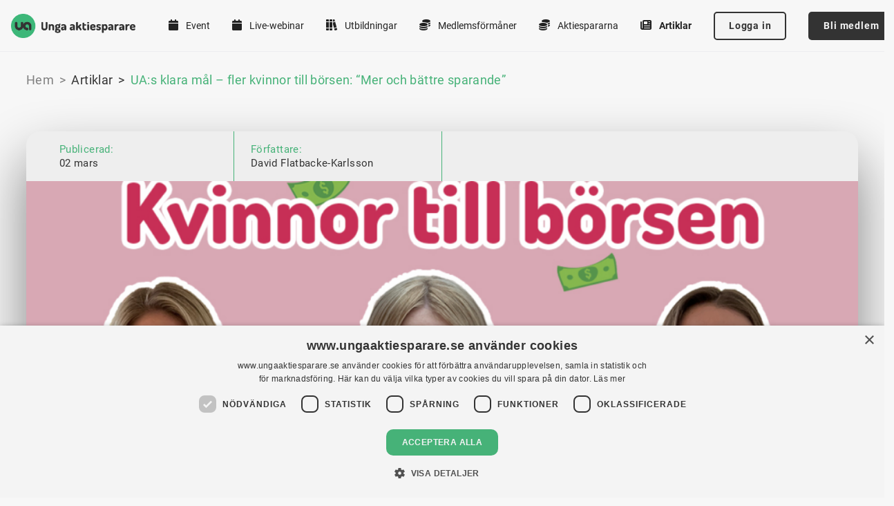

--- FILE ---
content_type: text/html; charset=UTF-8
request_url: https://www.ungaaktiesparare.se/artiklar/uas-klara-mal-fler-kvinnor-till-borsen-mer-och-battre-sparande/
body_size: 13951
content:
<!DOCTYPE html>
<html lang="sv-SE" prefix="og: https://ogp.me/ns#">
  <head>
    <meta charset="utf-8">
    <meta name="viewport" content="width=device-width, initial-scale=1, shrink-to-fit=no">
    
<!-- Sökmotoroptimering av Rank Math PRO – https://rankmath.com/ -->
<title>UA:s klara mål – fler kvinnor till börsen: “Mer och bättre sparande”  - Unga Aktiesparare</title>
<meta name="description" content="På internationella kvinnodagen arrangerar Unga Aktiesparare ett event med fokus på att ge fler kvinnor möjligheten att spara mer och bättre i aktier och"/>
<meta name="robots" content="follow, index, max-snippet:-1, max-video-preview:-1, max-image-preview:large"/>
<link rel="canonical" href="https://www.ungaaktiesparare.se/artiklar/uas-klara-mal-fler-kvinnor-till-borsen-mer-och-battre-sparande/" />
<meta property="og:locale" content="sv_SE" />
<meta property="og:type" content="article" />
<meta property="og:title" content="UA:s klara mål – fler kvinnor till börsen: “Mer och bättre sparande”  - Unga Aktiesparare" />
<meta property="og:description" content="På internationella kvinnodagen arrangerar Unga Aktiesparare ett event med fokus på att ge fler kvinnor möjligheten att spara mer och bättre i aktier och" />
<meta property="og:url" content="https://www.ungaaktiesparare.se/artiklar/uas-klara-mal-fler-kvinnor-till-borsen-mer-och-battre-sparande/" />
<meta property="og:site_name" content="Unga Aktiesparare" />
<meta property="og:image" content="https://ungaaktiesparare.b-cdn.net/app/uploads/2023/02/microsoftteams-image_13.png" />
<meta property="og:image:secure_url" content="https://ungaaktiesparare.b-cdn.net/app/uploads/2023/02/microsoftteams-image_13.png" />
<meta property="og:image:width" content="1200" />
<meta property="og:image:height" content="800" />
<meta property="og:image:alt" content="UA:s klara mål – fler kvinnor till börsen: “Mer och bättre sparande” " />
<meta property="og:image:type" content="image/jpeg" />
<meta name="twitter:card" content="summary_large_image" />
<meta name="twitter:title" content="UA:s klara mål – fler kvinnor till börsen: “Mer och bättre sparande”  - Unga Aktiesparare" />
<meta name="twitter:description" content="På internationella kvinnodagen arrangerar Unga Aktiesparare ett event med fokus på att ge fler kvinnor möjligheten att spara mer och bättre i aktier och" />
<meta name="twitter:image" content="https://ungaaktiesparare.b-cdn.net/app/uploads/2023/02/microsoftteams-image_13.png" />
<script type="application/ld+json" class="rank-math-schema-pro">{"@context":"https://schema.org","@graph":[{"@type":"BreadcrumbList","@id":"https://www.ungaaktiesparare.se/artiklar/uas-klara-mal-fler-kvinnor-till-borsen-mer-och-battre-sparande/#breadcrumb","itemListElement":[{"@type":"ListItem","position":"1","item":{"@id":"https://www.ungaaktiesparare.se","name":"Home"}},{"@type":"ListItem","position":"2","item":{"@id":"https://www.ungaaktiesparare.se/artiklar/","name":"Artiklar"}},{"@type":"ListItem","position":"3","item":{"@id":"https://www.ungaaktiesparare.se/artiklar/uas-klara-mal-fler-kvinnor-till-borsen-mer-och-battre-sparande/","name":"UA:s klara m\u00e5l \u2013 fler kvinnor till b\u00f6rsen: \u201cMer och b\u00e4ttre sparande\u201d\u00a0"}}]}]}</script>
<!-- /Rank Math SEO-tillägg för WordPress -->

<link rel='dns-prefetch' href='//ungaaktiesparare.b-cdn.net' />

<link href='https://ungaaktiesparare.b-cdn.net' rel='preconnect' />
<link rel="alternate" title="oEmbed (JSON)" type="application/json+oembed" href="https://www.ungaaktiesparare.se/wp-json/oembed/1.0/embed?url=https%3A%2F%2Fwww.ungaaktiesparare.se%2Fartiklar%2Fuas-klara-mal-fler-kvinnor-till-borsen-mer-och-battre-sparande%2F" />
<link rel="alternate" title="oEmbed (XML)" type="text/xml+oembed" href="https://www.ungaaktiesparare.se/wp-json/oembed/1.0/embed?url=https%3A%2F%2Fwww.ungaaktiesparare.se%2Fartiklar%2Fuas-klara-mal-fler-kvinnor-till-borsen-mer-och-battre-sparande%2F&#038;format=xml" />
<script type="text/javascript" charset="UTF-8" src="//cdn.cookie-script.com/s/5aa2a30b1a812f902fe4edaa6c8cc39e.js" data-rocket-defer defer></script><style id='wp-img-auto-sizes-contain-inline-css'>
img:is([sizes=auto i],[sizes^="auto," i]){contain-intrinsic-size:3000px 1500px}
/*# sourceURL=wp-img-auto-sizes-contain-inline-css */
</style>
<style id='wp-emoji-styles-inline-css'>

	img.wp-smiley, img.emoji {
		display: inline !important;
		border: none !important;
		box-shadow: none !important;
		height: 1em !important;
		width: 1em !important;
		margin: 0 0.07em !important;
		vertical-align: -0.1em !important;
		background: none !important;
		padding: 0 !important;
	}
/*# sourceURL=wp-emoji-styles-inline-css */
</style>
<style id='wp-block-library-inline-css'>
:root{--wp-block-synced-color:#7a00df;--wp-block-synced-color--rgb:122,0,223;--wp-bound-block-color:var(--wp-block-synced-color);--wp-editor-canvas-background:#ddd;--wp-admin-theme-color:#007cba;--wp-admin-theme-color--rgb:0,124,186;--wp-admin-theme-color-darker-10:#006ba1;--wp-admin-theme-color-darker-10--rgb:0,107,160.5;--wp-admin-theme-color-darker-20:#005a87;--wp-admin-theme-color-darker-20--rgb:0,90,135;--wp-admin-border-width-focus:2px}@media (min-resolution:192dpi){:root{--wp-admin-border-width-focus:1.5px}}.wp-element-button{cursor:pointer}:root .has-very-light-gray-background-color{background-color:#eee}:root .has-very-dark-gray-background-color{background-color:#313131}:root .has-very-light-gray-color{color:#eee}:root .has-very-dark-gray-color{color:#313131}:root .has-vivid-green-cyan-to-vivid-cyan-blue-gradient-background{background:linear-gradient(135deg,#00d084,#0693e3)}:root .has-purple-crush-gradient-background{background:linear-gradient(135deg,#34e2e4,#4721fb 50%,#ab1dfe)}:root .has-hazy-dawn-gradient-background{background:linear-gradient(135deg,#faaca8,#dad0ec)}:root .has-subdued-olive-gradient-background{background:linear-gradient(135deg,#fafae1,#67a671)}:root .has-atomic-cream-gradient-background{background:linear-gradient(135deg,#fdd79a,#004a59)}:root .has-nightshade-gradient-background{background:linear-gradient(135deg,#330968,#31cdcf)}:root .has-midnight-gradient-background{background:linear-gradient(135deg,#020381,#2874fc)}:root{--wp--preset--font-size--normal:16px;--wp--preset--font-size--huge:42px}.has-regular-font-size{font-size:1em}.has-larger-font-size{font-size:2.625em}.has-normal-font-size{font-size:var(--wp--preset--font-size--normal)}.has-huge-font-size{font-size:var(--wp--preset--font-size--huge)}.has-text-align-center{text-align:center}.has-text-align-left{text-align:left}.has-text-align-right{text-align:right}.has-fit-text{white-space:nowrap!important}#end-resizable-editor-section{display:none}.aligncenter{clear:both}.items-justified-left{justify-content:flex-start}.items-justified-center{justify-content:center}.items-justified-right{justify-content:flex-end}.items-justified-space-between{justify-content:space-between}.screen-reader-text{border:0;clip-path:inset(50%);height:1px;margin:-1px;overflow:hidden;padding:0;position:absolute;width:1px;word-wrap:normal!important}.screen-reader-text:focus{background-color:#ddd;clip-path:none;color:#444;display:block;font-size:1em;height:auto;left:5px;line-height:normal;padding:15px 23px 14px;text-decoration:none;top:5px;width:auto;z-index:100000}html :where(.has-border-color){border-style:solid}html :where([style*=border-top-color]){border-top-style:solid}html :where([style*=border-right-color]){border-right-style:solid}html :where([style*=border-bottom-color]){border-bottom-style:solid}html :where([style*=border-left-color]){border-left-style:solid}html :where([style*=border-width]){border-style:solid}html :where([style*=border-top-width]){border-top-style:solid}html :where([style*=border-right-width]){border-right-style:solid}html :where([style*=border-bottom-width]){border-bottom-style:solid}html :where([style*=border-left-width]){border-left-style:solid}html :where(img[class*=wp-image-]){height:auto;max-width:100%}:where(figure){margin:0 0 1em}html :where(.is-position-sticky){--wp-admin--admin-bar--position-offset:var(--wp-admin--admin-bar--height,0px)}@media screen and (max-width:600px){html :where(.is-position-sticky){--wp-admin--admin-bar--position-offset:0px}}

/*# sourceURL=wp-block-library-inline-css */
</style><style id='wp-block-image-inline-css'>
.wp-block-image>a,.wp-block-image>figure>a{display:inline-block}.wp-block-image img{box-sizing:border-box;height:auto;max-width:100%;vertical-align:bottom}@media not (prefers-reduced-motion){.wp-block-image img.hide{visibility:hidden}.wp-block-image img.show{animation:show-content-image .4s}}.wp-block-image[style*=border-radius] img,.wp-block-image[style*=border-radius]>a{border-radius:inherit}.wp-block-image.has-custom-border img{box-sizing:border-box}.wp-block-image.aligncenter{text-align:center}.wp-block-image.alignfull>a,.wp-block-image.alignwide>a{width:100%}.wp-block-image.alignfull img,.wp-block-image.alignwide img{height:auto;width:100%}.wp-block-image .aligncenter,.wp-block-image .alignleft,.wp-block-image .alignright,.wp-block-image.aligncenter,.wp-block-image.alignleft,.wp-block-image.alignright{display:table}.wp-block-image .aligncenter>figcaption,.wp-block-image .alignleft>figcaption,.wp-block-image .alignright>figcaption,.wp-block-image.aligncenter>figcaption,.wp-block-image.alignleft>figcaption,.wp-block-image.alignright>figcaption{caption-side:bottom;display:table-caption}.wp-block-image .alignleft{float:left;margin:.5em 1em .5em 0}.wp-block-image .alignright{float:right;margin:.5em 0 .5em 1em}.wp-block-image .aligncenter{margin-left:auto;margin-right:auto}.wp-block-image :where(figcaption){margin-bottom:1em;margin-top:.5em}.wp-block-image.is-style-circle-mask img{border-radius:9999px}@supports ((-webkit-mask-image:none) or (mask-image:none)) or (-webkit-mask-image:none){.wp-block-image.is-style-circle-mask img{border-radius:0;-webkit-mask-image:url('data:image/svg+xml;utf8,<svg viewBox="0 0 100 100" xmlns="http://www.w3.org/2000/svg"><circle cx="50" cy="50" r="50"/></svg>');mask-image:url('data:image/svg+xml;utf8,<svg viewBox="0 0 100 100" xmlns="http://www.w3.org/2000/svg"><circle cx="50" cy="50" r="50"/></svg>');mask-mode:alpha;-webkit-mask-position:center;mask-position:center;-webkit-mask-repeat:no-repeat;mask-repeat:no-repeat;-webkit-mask-size:contain;mask-size:contain}}:root :where(.wp-block-image.is-style-rounded img,.wp-block-image .is-style-rounded img){border-radius:9999px}.wp-block-image figure{margin:0}.wp-lightbox-container{display:flex;flex-direction:column;position:relative}.wp-lightbox-container img{cursor:zoom-in}.wp-lightbox-container img:hover+button{opacity:1}.wp-lightbox-container button{align-items:center;backdrop-filter:blur(16px) saturate(180%);background-color:#5a5a5a40;border:none;border-radius:4px;cursor:zoom-in;display:flex;height:20px;justify-content:center;opacity:0;padding:0;position:absolute;right:16px;text-align:center;top:16px;width:20px;z-index:100}@media not (prefers-reduced-motion){.wp-lightbox-container button{transition:opacity .2s ease}}.wp-lightbox-container button:focus-visible{outline:3px auto #5a5a5a40;outline:3px auto -webkit-focus-ring-color;outline-offset:3px}.wp-lightbox-container button:hover{cursor:pointer;opacity:1}.wp-lightbox-container button:focus{opacity:1}.wp-lightbox-container button:focus,.wp-lightbox-container button:hover,.wp-lightbox-container button:not(:hover):not(:active):not(.has-background){background-color:#5a5a5a40;border:none}.wp-lightbox-overlay{box-sizing:border-box;cursor:zoom-out;height:100vh;left:0;overflow:hidden;position:fixed;top:0;visibility:hidden;width:100%;z-index:100000}.wp-lightbox-overlay .close-button{align-items:center;cursor:pointer;display:flex;justify-content:center;min-height:40px;min-width:40px;padding:0;position:absolute;right:calc(env(safe-area-inset-right) + 16px);top:calc(env(safe-area-inset-top) + 16px);z-index:5000000}.wp-lightbox-overlay .close-button:focus,.wp-lightbox-overlay .close-button:hover,.wp-lightbox-overlay .close-button:not(:hover):not(:active):not(.has-background){background:none;border:none}.wp-lightbox-overlay .lightbox-image-container{height:var(--wp--lightbox-container-height);left:50%;overflow:hidden;position:absolute;top:50%;transform:translate(-50%,-50%);transform-origin:top left;width:var(--wp--lightbox-container-width);z-index:9999999999}.wp-lightbox-overlay .wp-block-image{align-items:center;box-sizing:border-box;display:flex;height:100%;justify-content:center;margin:0;position:relative;transform-origin:0 0;width:100%;z-index:3000000}.wp-lightbox-overlay .wp-block-image img{height:var(--wp--lightbox-image-height);min-height:var(--wp--lightbox-image-height);min-width:var(--wp--lightbox-image-width);width:var(--wp--lightbox-image-width)}.wp-lightbox-overlay .wp-block-image figcaption{display:none}.wp-lightbox-overlay button{background:none;border:none}.wp-lightbox-overlay .scrim{background-color:#fff;height:100%;opacity:.9;position:absolute;width:100%;z-index:2000000}.wp-lightbox-overlay.active{visibility:visible}@media not (prefers-reduced-motion){.wp-lightbox-overlay.active{animation:turn-on-visibility .25s both}.wp-lightbox-overlay.active img{animation:turn-on-visibility .35s both}.wp-lightbox-overlay.show-closing-animation:not(.active){animation:turn-off-visibility .35s both}.wp-lightbox-overlay.show-closing-animation:not(.active) img{animation:turn-off-visibility .25s both}.wp-lightbox-overlay.zoom.active{animation:none;opacity:1;visibility:visible}.wp-lightbox-overlay.zoom.active .lightbox-image-container{animation:lightbox-zoom-in .4s}.wp-lightbox-overlay.zoom.active .lightbox-image-container img{animation:none}.wp-lightbox-overlay.zoom.active .scrim{animation:turn-on-visibility .4s forwards}.wp-lightbox-overlay.zoom.show-closing-animation:not(.active){animation:none}.wp-lightbox-overlay.zoom.show-closing-animation:not(.active) .lightbox-image-container{animation:lightbox-zoom-out .4s}.wp-lightbox-overlay.zoom.show-closing-animation:not(.active) .lightbox-image-container img{animation:none}.wp-lightbox-overlay.zoom.show-closing-animation:not(.active) .scrim{animation:turn-off-visibility .4s forwards}}@keyframes show-content-image{0%{visibility:hidden}99%{visibility:hidden}to{visibility:visible}}@keyframes turn-on-visibility{0%{opacity:0}to{opacity:1}}@keyframes turn-off-visibility{0%{opacity:1;visibility:visible}99%{opacity:0;visibility:visible}to{opacity:0;visibility:hidden}}@keyframes lightbox-zoom-in{0%{transform:translate(calc((-100vw + var(--wp--lightbox-scrollbar-width))/2 + var(--wp--lightbox-initial-left-position)),calc(-50vh + var(--wp--lightbox-initial-top-position))) scale(var(--wp--lightbox-scale))}to{transform:translate(-50%,-50%) scale(1)}}@keyframes lightbox-zoom-out{0%{transform:translate(-50%,-50%) scale(1);visibility:visible}99%{visibility:visible}to{transform:translate(calc((-100vw + var(--wp--lightbox-scrollbar-width))/2 + var(--wp--lightbox-initial-left-position)),calc(-50vh + var(--wp--lightbox-initial-top-position))) scale(var(--wp--lightbox-scale));visibility:hidden}}
/*# sourceURL=https://www.ungaaktiesparare.se/wp/wp-includes/blocks/image/style.min.css */
</style>
<style id='wp-block-spacer-inline-css'>
.wp-block-spacer{clear:both}
/*# sourceURL=https://www.ungaaktiesparare.se/wp/wp-includes/blocks/spacer/style.min.css */
</style>
<style id='global-styles-inline-css'>
:root{--wp--preset--aspect-ratio--square: 1;--wp--preset--aspect-ratio--4-3: 4/3;--wp--preset--aspect-ratio--3-4: 3/4;--wp--preset--aspect-ratio--3-2: 3/2;--wp--preset--aspect-ratio--2-3: 2/3;--wp--preset--aspect-ratio--16-9: 16/9;--wp--preset--aspect-ratio--9-16: 9/16;--wp--preset--color--black: #000000;--wp--preset--color--cyan-bluish-gray: #abb8c3;--wp--preset--color--white: #ffffff;--wp--preset--color--pale-pink: #f78da7;--wp--preset--color--vivid-red: #cf2e2e;--wp--preset--color--luminous-vivid-orange: #ff6900;--wp--preset--color--luminous-vivid-amber: #fcb900;--wp--preset--color--light-green-cyan: #7bdcb5;--wp--preset--color--vivid-green-cyan: #00d084;--wp--preset--color--pale-cyan-blue: #8ed1fc;--wp--preset--color--vivid-cyan-blue: #0693e3;--wp--preset--color--vivid-purple: #9b51e0;--wp--preset--color--solid-light: #555;--wp--preset--color--solid: #111827;--wp--preset--color--solid-dark: #222;--wp--preset--color--solid-black: #333;--wp--preset--color--solid-lightwhite: #f4f4f4;--wp--preset--color--solid-lightergray: #808080;--wp--preset--color--solid-lightgray: #eee;--wp--preset--color--solid-mediumgray: #f7f7f7;--wp--preset--color--solid-mediumergray: #919191;--wp--preset--color--solid-gray: #666;--wp--preset--color--solid-green: #46b278;--wp--preset--color--solid-red: #d92051;--wp--preset--color--solid-orange: #f8971d;--wp--preset--color--solid-yellow: #fee2c2;--wp--preset--color--neutral: #eee;--wp--preset--color--neutral-pure: #fff;--wp--preset--color--primary: #c42438;--wp--preset--color--primary-light: #dd3449;--wp--preset--color--primary-dark: #aa2737;--wp--preset--gradient--vivid-cyan-blue-to-vivid-purple: linear-gradient(135deg,rgb(6,147,227) 0%,rgb(155,81,224) 100%);--wp--preset--gradient--light-green-cyan-to-vivid-green-cyan: linear-gradient(135deg,rgb(122,220,180) 0%,rgb(0,208,130) 100%);--wp--preset--gradient--luminous-vivid-amber-to-luminous-vivid-orange: linear-gradient(135deg,rgb(252,185,0) 0%,rgb(255,105,0) 100%);--wp--preset--gradient--luminous-vivid-orange-to-vivid-red: linear-gradient(135deg,rgb(255,105,0) 0%,rgb(207,46,46) 100%);--wp--preset--gradient--very-light-gray-to-cyan-bluish-gray: linear-gradient(135deg,rgb(238,238,238) 0%,rgb(169,184,195) 100%);--wp--preset--gradient--cool-to-warm-spectrum: linear-gradient(135deg,rgb(74,234,220) 0%,rgb(151,120,209) 20%,rgb(207,42,186) 40%,rgb(238,44,130) 60%,rgb(251,105,98) 80%,rgb(254,248,76) 100%);--wp--preset--gradient--blush-light-purple: linear-gradient(135deg,rgb(255,206,236) 0%,rgb(152,150,240) 100%);--wp--preset--gradient--blush-bordeaux: linear-gradient(135deg,rgb(254,205,165) 0%,rgb(254,45,45) 50%,rgb(107,0,62) 100%);--wp--preset--gradient--luminous-dusk: linear-gradient(135deg,rgb(255,203,112) 0%,rgb(199,81,192) 50%,rgb(65,88,208) 100%);--wp--preset--gradient--pale-ocean: linear-gradient(135deg,rgb(255,245,203) 0%,rgb(182,227,212) 50%,rgb(51,167,181) 100%);--wp--preset--gradient--electric-grass: linear-gradient(135deg,rgb(202,248,128) 0%,rgb(113,206,126) 100%);--wp--preset--gradient--midnight: linear-gradient(135deg,rgb(2,3,129) 0%,rgb(40,116,252) 100%);--wp--preset--font-size--small: 13px;--wp--preset--font-size--medium: 20px;--wp--preset--font-size--large: 36px;--wp--preset--font-size--x-large: 42px;--wp--preset--font-size--xs: 0.75rem;--wp--preset--font-size--sm: 0.875rem;--wp--preset--font-size--base: 1rem;--wp--preset--font-size--md: 1.2rem;--wp--preset--font-size--lg: 1.125rem;--wp--preset--font-size--xl: 1.563rem;--wp--preset--font-size--2-xl: 1.953rem;--wp--preset--font-size--3-xl: 2.441rem;--wp--preset--font-size--4-xl: 2.8125rem;--wp--preset--font-size--page-title: 4.375rem;--wp--preset--font-size--bannertitle: 6.25rem;--wp--preset--spacing--20: 0.44rem;--wp--preset--spacing--30: 0.67rem;--wp--preset--spacing--40: 1rem;--wp--preset--spacing--50: 1.5rem;--wp--preset--spacing--60: 2.25rem;--wp--preset--spacing--70: 3.38rem;--wp--preset--spacing--80: 5.06rem;--wp--preset--shadow--natural: 6px 6px 9px rgba(0, 0, 0, 0.2);--wp--preset--shadow--deep: 12px 12px 50px rgba(0, 0, 0, 0.4);--wp--preset--shadow--sharp: 6px 6px 0px rgba(0, 0, 0, 0.2);--wp--preset--shadow--outlined: 6px 6px 0px -3px rgb(255, 255, 255), 6px 6px rgb(0, 0, 0);--wp--preset--shadow--crisp: 6px 6px 0px rgb(0, 0, 0);}:where(.is-layout-flex){gap: 0.5em;}:where(.is-layout-grid){gap: 0.5em;}body .is-layout-flex{display: flex;}.is-layout-flex{flex-wrap: wrap;align-items: center;}.is-layout-flex > :is(*, div){margin: 0;}body .is-layout-grid{display: grid;}.is-layout-grid > :is(*, div){margin: 0;}:where(.wp-block-columns.is-layout-flex){gap: 2em;}:where(.wp-block-columns.is-layout-grid){gap: 2em;}:where(.wp-block-post-template.is-layout-flex){gap: 1.25em;}:where(.wp-block-post-template.is-layout-grid){gap: 1.25em;}.has-black-color{color: var(--wp--preset--color--black) !important;}.has-cyan-bluish-gray-color{color: var(--wp--preset--color--cyan-bluish-gray) !important;}.has-white-color{color: var(--wp--preset--color--white) !important;}.has-pale-pink-color{color: var(--wp--preset--color--pale-pink) !important;}.has-vivid-red-color{color: var(--wp--preset--color--vivid-red) !important;}.has-luminous-vivid-orange-color{color: var(--wp--preset--color--luminous-vivid-orange) !important;}.has-luminous-vivid-amber-color{color: var(--wp--preset--color--luminous-vivid-amber) !important;}.has-light-green-cyan-color{color: var(--wp--preset--color--light-green-cyan) !important;}.has-vivid-green-cyan-color{color: var(--wp--preset--color--vivid-green-cyan) !important;}.has-pale-cyan-blue-color{color: var(--wp--preset--color--pale-cyan-blue) !important;}.has-vivid-cyan-blue-color{color: var(--wp--preset--color--vivid-cyan-blue) !important;}.has-vivid-purple-color{color: var(--wp--preset--color--vivid-purple) !important;}.has-black-background-color{background-color: var(--wp--preset--color--black) !important;}.has-cyan-bluish-gray-background-color{background-color: var(--wp--preset--color--cyan-bluish-gray) !important;}.has-white-background-color{background-color: var(--wp--preset--color--white) !important;}.has-pale-pink-background-color{background-color: var(--wp--preset--color--pale-pink) !important;}.has-vivid-red-background-color{background-color: var(--wp--preset--color--vivid-red) !important;}.has-luminous-vivid-orange-background-color{background-color: var(--wp--preset--color--luminous-vivid-orange) !important;}.has-luminous-vivid-amber-background-color{background-color: var(--wp--preset--color--luminous-vivid-amber) !important;}.has-light-green-cyan-background-color{background-color: var(--wp--preset--color--light-green-cyan) !important;}.has-vivid-green-cyan-background-color{background-color: var(--wp--preset--color--vivid-green-cyan) !important;}.has-pale-cyan-blue-background-color{background-color: var(--wp--preset--color--pale-cyan-blue) !important;}.has-vivid-cyan-blue-background-color{background-color: var(--wp--preset--color--vivid-cyan-blue) !important;}.has-vivid-purple-background-color{background-color: var(--wp--preset--color--vivid-purple) !important;}.has-black-border-color{border-color: var(--wp--preset--color--black) !important;}.has-cyan-bluish-gray-border-color{border-color: var(--wp--preset--color--cyan-bluish-gray) !important;}.has-white-border-color{border-color: var(--wp--preset--color--white) !important;}.has-pale-pink-border-color{border-color: var(--wp--preset--color--pale-pink) !important;}.has-vivid-red-border-color{border-color: var(--wp--preset--color--vivid-red) !important;}.has-luminous-vivid-orange-border-color{border-color: var(--wp--preset--color--luminous-vivid-orange) !important;}.has-luminous-vivid-amber-border-color{border-color: var(--wp--preset--color--luminous-vivid-amber) !important;}.has-light-green-cyan-border-color{border-color: var(--wp--preset--color--light-green-cyan) !important;}.has-vivid-green-cyan-border-color{border-color: var(--wp--preset--color--vivid-green-cyan) !important;}.has-pale-cyan-blue-border-color{border-color: var(--wp--preset--color--pale-cyan-blue) !important;}.has-vivid-cyan-blue-border-color{border-color: var(--wp--preset--color--vivid-cyan-blue) !important;}.has-vivid-purple-border-color{border-color: var(--wp--preset--color--vivid-purple) !important;}.has-vivid-cyan-blue-to-vivid-purple-gradient-background{background: var(--wp--preset--gradient--vivid-cyan-blue-to-vivid-purple) !important;}.has-light-green-cyan-to-vivid-green-cyan-gradient-background{background: var(--wp--preset--gradient--light-green-cyan-to-vivid-green-cyan) !important;}.has-luminous-vivid-amber-to-luminous-vivid-orange-gradient-background{background: var(--wp--preset--gradient--luminous-vivid-amber-to-luminous-vivid-orange) !important;}.has-luminous-vivid-orange-to-vivid-red-gradient-background{background: var(--wp--preset--gradient--luminous-vivid-orange-to-vivid-red) !important;}.has-very-light-gray-to-cyan-bluish-gray-gradient-background{background: var(--wp--preset--gradient--very-light-gray-to-cyan-bluish-gray) !important;}.has-cool-to-warm-spectrum-gradient-background{background: var(--wp--preset--gradient--cool-to-warm-spectrum) !important;}.has-blush-light-purple-gradient-background{background: var(--wp--preset--gradient--blush-light-purple) !important;}.has-blush-bordeaux-gradient-background{background: var(--wp--preset--gradient--blush-bordeaux) !important;}.has-luminous-dusk-gradient-background{background: var(--wp--preset--gradient--luminous-dusk) !important;}.has-pale-ocean-gradient-background{background: var(--wp--preset--gradient--pale-ocean) !important;}.has-electric-grass-gradient-background{background: var(--wp--preset--gradient--electric-grass) !important;}.has-midnight-gradient-background{background: var(--wp--preset--gradient--midnight) !important;}.has-small-font-size{font-size: var(--wp--preset--font-size--small) !important;}.has-medium-font-size{font-size: var(--wp--preset--font-size--medium) !important;}.has-large-font-size{font-size: var(--wp--preset--font-size--large) !important;}.has-x-large-font-size{font-size: var(--wp--preset--font-size--x-large) !important;}
/*# sourceURL=global-styles-inline-css */
</style>

<style id='classic-theme-styles-inline-css'>
/*! This file is auto-generated */
.wp-block-button__link{color:#fff;background-color:#32373c;border-radius:9999px;box-shadow:none;text-decoration:none;padding:calc(.667em + 2px) calc(1.333em + 2px);font-size:1.125em}.wp-block-file__button{background:#32373c;color:#fff;text-decoration:none}
/*# sourceURL=/wp-includes/css/classic-themes.min.css */
</style>
<link data-minify="1" rel='stylesheet' id='horizon-css' href='https://ungaaktiesparare.b-cdn.net/app/cache/min/1/app/themes/ungaaktiesparare/public/app.17de5128.css?ver=1766066386' media='all' />
<link rel="https://api.w.org/" href="https://www.ungaaktiesparare.se/wp-json/" /><link rel="EditURI" type="application/rsd+xml" title="RSD" href="https://www.ungaaktiesparare.se/wp/xmlrpc.php?rsd" />
<meta name="generator" content="WordPress 6.9" />
<link rel='shortlink' href='https://www.ungaaktiesparare.se/?p=8561' />
    <!-- Google Tag Manager -->
    <script>(function(w,d,s,l,i){w[l]=w[l]||[];w[l].push({'gtm.start':
    new Date().getTime(),event:'gtm.js'});var f=d.getElementsByTagName(s)[0],
    j=d.createElement(s),dl=l!='dataLayer'?'&l='+l:'';j.async=true;j.src=
    'https://www.googletagmanager.com/gtm.js?id='+i+dl;f.parentNode.insertBefore(j,f);
    })(window,document,'script','dataLayer','GTM-5KCXGQ5');</script>
    <!-- End Google Tag Manager -->
        <script>
    if (typeof CookieScript !== 'undefined' && typeof dataLayer !== 'undefined') {

        const cs = CookieScript.instance;
        const state = cs.currentState();
        let user_id = 'undefined';
        let user_membership_type = 'undefined';

        if (state.action === 'accept' && state.categories.includes('performance')) {
            user_id = 'undefined';
            user_membership_type = 'undefined';
        }

        dataLayer.push({
            'user_id': user_id,
            'user_membership_type': user_membership_type,
        });

    }
    </script>
                <link rel="shortcut icon" href="https://ungaaktiesparare.b-cdn.net/app/themes/ungaaktiesparare/resources/images/horizon.svg">
              <link data-minify="1" rel='stylesheet' id='horizon/block-articles-and-podcasts-css' href='https://ungaaktiesparare.b-cdn.net/app/cache/min/1/app/themes/ungaaktiesparare/public/articles-and-podcasts.e285f2e1.css?ver=1766066386' media='all' />
<meta name="generator" content="WP Rocket 3.20.2" data-wpr-features="wpr_defer_js wpr_minify_css wpr_cdn wpr_preload_links" /></head>

  <body class="wp-singular article-template-default single single-article postid-8561 wp-embed-responsive wp-theme-ungaaktiesparare uas-klara-mal-fler-kvinnor-till-borsen-mer-och-battre-sparande">
        <!-- Google Tag Manager (noscript) -->
    <noscript><iframe src="" height="0" width="0" style="display:none;visibility:hidden"></iframe></noscript>
    <!-- End Google Tag Manager (noscript) -->
    
    <div data-rocket-location-hash="0ede82c4187970ef91a1443469aa9350" id="app">
      <div data-rocket-location-hash="7253f6238ac89a1a51a227cc82e61bf3" class="flex flex-col flex-wrap min-h-screen">
  <template id="sub-menu-icon">
  <span class="open-icon">
    <i class="far fa-chevron-down"></i>
  </span>
</template>

<div data-rocket-location-hash="e4e139ad860190cb3fa9c081572586e1" class="site-overlay overlay overlay--dark overlay--hidden"></div>
<header data-rocket-location-hash="2e8ce164693ba9be3440b6667379af16" class="site-header site-header--pre-init">
  <div class="container flex items-center justify-between w-full py-8" aria-label="Top">
    <a class="p-0 outline-none sr-only group focus:not-sr-only" href="#main">
  <span class="absolute z-10 px-3 py-1 mx-auto border-2 border-t-0 text-solid outline-blue-600 outline-2 group-focus:underline group-focus:outline border-neutral bg-neutral-pure left-4 sm:left-6 lg:left-8 top-5">
    Hoppa till innehåll
  </span>
</a>

    <div class="flex items-center justify-between w-full h-full">
      <a class="mr-auto no-underline" href="https://www.ungaaktiesparare.se">
        <div class="w-auto text-primary hover:text-primary-light flex items-center">
          <img src="https://ungaaktiesparare.b-cdn.net/app/themes/ungaaktiesparare/resources/images/ua-logotype.png" alt="Logotype" width="180" height="35">
          <span class="sr-only">Unga Aktiesparare</span>
        </div>
      </a>

      <button type="button" class="nav-toggle" aria-label="Visa menyn">
        <span></span>
        <span></span>
        <span></span>
      </button>

              <nav
    class="nav-primary"
    aria-label="Meny utloggad"
  >
    <ul id="menu-meny-utloggad" class="nav"><li class="menu-item menu-event level-0"><a href="https://medlem.ungaaktiesparare.se/event-lista/" class="link link--header"><i class="fa-solid fa-calendar"></i> Event</a></li>
<li class="menu-item menu-live-webinar level-0"><a href="https://medlem.ungaaktiesparare.se/?local_groups=219" class="link link--header"><i class="fa-solid fa-calendar"></i> Live-webinar</a></li>
<li class="menu-item menu-utbildningar level-0"><a href="https://medlem.ungaaktiesparare.se/utbildningar/" class="link link--header"><i class="fa-solid fa-books"></i> Utbildningar</a></li>
<li class="menu-item menu-medlemsformaner level-0"><a href="https://www.ungaaktiesparare.se/medlemsformaner" class="link link--header"><i class="fa-solid fa-coins"></i> Medlemsförmåner</a></li>
<li class="menu-item menu-aktiespararna level-0"><a href="https://www.ungaaktiesparare.se/aktiespararna/" class="link link--header"><i class="fa-solid fa-coins"></i> Aktiespararna</a></li>
<li class="margin-right-auto menu-item menu-artiklar level-0 active-item"><a href="https://www.ungaaktiesparare.se/artiklar/" class="link link--header"><i class="fa-solid fa-newspaper"></i> Artiklar</a></li>
<li class="menu-item menu-logga-in button button--grey-scale level-0"><a class="link link--header" href="https://www.ungaaktiesparare.se/wp/wp-login.php?redirect_to=https%3A%2F%2Fwww.ungaaktiesparare.se%2Fartiklar%2Fuas-klara-mal-fler-kvinnor-till-borsen-mer-och-battre-sparande">Logga in</a></li><li class="menu-item menu-bli-medlem button button--black-to-green text-white level-0"><a class="link link--header" href="https://www.ungaaktiesparare.se/wp/bli-medlem">Bli medlem</a></li></ul>
  </nav>
          </div>
  </div>
</header>
    <div data-rocket-location-hash="52303787fd23fd24751ab7a7e8266400" class="container py-8 space-y-4 lg:flex lg:space-y-0 lg:space-x-4">
      <main id="main" class="flex-1 w-full main">
                      
        <div class="breadcrumbs">
  <nav aria-label="breadcrumbs">
    <ul class="flex gap-1">
              <li class="arrow-right"><a href="https://www.ungaaktiesparare.se">Hem</a></li>
              <li class="arrow-right"><a href="https://www.ungaaktiesparare.se/artiklar/">Artiklar</a></li>
              <li class="">UA:s klara mål – fler kvinnor till börsen: “Mer och bättre sparande” </li>
          </ul>
  </nav>
</div>

          <ul class="widget widget-top list-none md:hidden">
		    <li id="block-51" class="widget widget_block widget_media_image">
<figure class="wp-block-image size-full"><a href="https://www.ungaaktiesparare.se/aktierfornyborjare-fysiskt/" target="_blank" rel=" noreferrer noopener"><picture fetchpriority="high" decoding="async" class="wp-image-16728">
<source type="image/webp" srcset="https://ungaaktiesparare.b-cdn.net/app/uploads/2026/01/20-januari-2.png.webp 1080w, https://ungaaktiesparare.b-cdn.net/app/uploads/2026/01/20-januari-2-240x300.png.webp 240w, https://ungaaktiesparare.b-cdn.net/app/uploads/2026/01/20-januari-2-819x1024.png.webp 819w, https://ungaaktiesparare.b-cdn.net/app/uploads/2026/01/20-januari-2-768x960.png.webp 768w" sizes="(max-width: 1080px) 100vw, 1080px"/>
<img fetchpriority="high" decoding="async" width="1080" height="1350" src="https://ungaaktiesparare.b-cdn.net/app/uploads/2026/01/20-januari-2.png" alt="" srcset="https://ungaaktiesparare.b-cdn.net/app/uploads/2026/01/20-januari-2.png 1080w, https://ungaaktiesparare.b-cdn.net/app/uploads/2026/01/20-januari-2-240x300.png 240w, https://ungaaktiesparare.b-cdn.net/app/uploads/2026/01/20-januari-2-819x1024.png 819w, https://ungaaktiesparare.b-cdn.net/app/uploads/2026/01/20-januari-2-768x960.png 768w" sizes="(max-width: 1080px) 100vw, 1080px"/>
</picture>
</a></figure>
</li>
      </ul>
	  
    <div class="main-content-container">
      <article class="post-8561 article type-article status-publish has-post-thumbnail hentry author_categories-david-flatbacke-karlsson">
  <header>
    <div class="article-meta">
      <div>
        <span>Publicerad:</span>
        <span>        02 mars    </span>
      </div>

              <div>
          <span>Författare:</span>
                        <a href="https://www.ungaaktiesparare.se/forfattare/david-flatbacke-karlsson/">David Flatbacke-Karlsson</a>
                    </div>
      
          </div>

          <figure>
        <picture>
          <source media="(min-width: 968px)" srcset="https://ungaaktiesparare.b-cdn.net/app/uploads/2023/02/microsoftteams-image_13-968x428.png" type="image/png">
      
  <img alt="" src="https://ungaaktiesparare.b-cdn.net/app/uploads/2023/02/microsoftteams-image_13-968x428.png" alt="" loading="eager">
</picture>
        <figcaption></figcaption>
      </figure>
    
    <h1 class="entry-title">
      UA:s klara mål – fler kvinnor till börsen: “Mer och bättre sparande” 
    </h1>
  </header>

  <div class="entry-content">
    <p>På internationella kvinnodagen arrangerar Unga Aktiesparare ett event med fokus på att ge fler kvinnor möjligheten att spara mer och bättre i aktier och fonder tillsammans med Nordnet. “Vi hoppas att det här kan stärka kvinnors ekonomiska självförtroende och öppna upp för diskussioner om pengar”, säger Emma Hedman, medlemsansvarig på Unga Aktiesparare.</p>
<p>Den 8 mars äger internationella kvinnodagen anno 2022 rum. Gemensamt med förbundets samarbetspartner Nordnet kommer Unga Aktiesparare att arrangera ett digitalt, livesänt event som ska vara med och bidra till att inspirera så många kvinnor som möjligt att spara mer, smartare och bättre i aktier och fonder på kvällen. “Kvinnor på börsen” är namnet på arrangemanget.  </p>
<p>– I rutan kommer du få träffa inspirerande gäster. Vi kommer prata om vad ett smart sparande kan göra för dig och hela samhället, berätta om personliga sparresor och ge praktiska tips på hur man faktiskt kommer igång. Vi kommer även bjuda på en diskussionspanel där du har möjlighet att få svar på just dina frågor, stora som små, säger Emma Hedman, som arbetar som medlemsansvarig på Unga Aktiesparare.   </p>
<p><strong>Vad får UA att arrangera eventet?  </strong></p>
<p>– Vi anordnar denna livesändning då vi vill inspirera fler kvinnor till ett smart sparande och öppna upp för frågor om privatekonomi. Vi hoppas att detta kan stärka kvinnors ekonomiska självförtroenden samt öppna upp för diskussioner om pengar. En diskussion som vi gärna ser att man tar vidare till nära och kära. Att prata pengar med sin vän, syster eller sambo är guld.   </p>
<p>Emma Hedman understryker att “Kvinnor på börsen” kan ses live runt om i hela vårt avlånga land och är öppet för alla oavsett ålder. </p>
<p>– Så länge man har en telefon, dator eller surfplatta tillgänglig.  </p>
<p>Läs mer om eventet, som pågår från klockan 18.00-20.00 tisdagen den 8 mars, och anmäl dig <a href="https://www.ungaaktiesparare.se/aktiviteter/kvinnor-till-borsen" rel="noreferrer noopener" target="_blank">här.</a>   </p>
  </div>

  <footer>
    
  </footer>
</article>

      <div class="hidden md:inline-block max-w-single-desktop-widget">
                  <section class="widget block-43 widget_block widget_media_image">
<figure class="wp-block-image size-full is-style-default"><a href="https://www.ungaaktiesparare.se/aktierfornyborjare-fysiskt/"><picture decoding="async" class="wp-image-16727">
<source type="image/webp" srcset="https://ungaaktiesparare.b-cdn.net/app/uploads/2026/01/vasteras-lulea-gavle-gotland-vaxjo-digitalt.png.webp 1080w, https://ungaaktiesparare.b-cdn.net/app/uploads/2026/01/vasteras-lulea-gavle-gotland-vaxjo-digitalt-169x300.png.webp 169w, https://ungaaktiesparare.b-cdn.net/app/uploads/2026/01/vasteras-lulea-gavle-gotland-vaxjo-digitalt-576x1024.png.webp 576w, https://ungaaktiesparare.b-cdn.net/app/uploads/2026/01/vasteras-lulea-gavle-gotland-vaxjo-digitalt-768x1365.png.webp 768w, https://ungaaktiesparare.b-cdn.net/app/uploads/2026/01/vasteras-lulea-gavle-gotland-vaxjo-digitalt-864x1536.png.webp 864w" sizes="(max-width: 1080px) 100vw, 1080px"/>
<img decoding="async" width="1080" height="1920" src="https://ungaaktiesparare.b-cdn.net/app/uploads/2026/01/vasteras-lulea-gavle-gotland-vaxjo-digitalt.png" alt="" srcset="https://ungaaktiesparare.b-cdn.net/app/uploads/2026/01/vasteras-lulea-gavle-gotland-vaxjo-digitalt.png 1080w, https://ungaaktiesparare.b-cdn.net/app/uploads/2026/01/vasteras-lulea-gavle-gotland-vaxjo-digitalt-169x300.png 169w, https://ungaaktiesparare.b-cdn.net/app/uploads/2026/01/vasteras-lulea-gavle-gotland-vaxjo-digitalt-576x1024.png 576w, https://ungaaktiesparare.b-cdn.net/app/uploads/2026/01/vasteras-lulea-gavle-gotland-vaxjo-digitalt-768x1365.png 768w, https://ungaaktiesparare.b-cdn.net/app/uploads/2026/01/vasteras-lulea-gavle-gotland-vaxjo-digitalt-864x1536.png 864w" sizes="(max-width: 1080px) 100vw, 1080px"/>
</picture>
</a></figure>
</section><section class="widget block-46 widget_block">
<div style="height:100px" aria-hidden="true" class="wp-block-spacer"></div>
</section><section class="widget block-45 widget_block widget_media_image">
<figure class="wp-block-image size-full"><picture decoding="async" class="wp-image-15105">
<source type="image/webp" srcset="https://ungaaktiesparare.b-cdn.net/app/uploads/2025/08/story-datorbanner-akademius-2.png.webp 1080w, https://ungaaktiesparare.b-cdn.net/app/uploads/2025/08/story-datorbanner-akademius-2-169x300.png.webp 169w, https://ungaaktiesparare.b-cdn.net/app/uploads/2025/08/story-datorbanner-akademius-2-576x1024.png.webp 576w, https://ungaaktiesparare.b-cdn.net/app/uploads/2025/08/story-datorbanner-akademius-2-768x1365.png.webp 768w, https://ungaaktiesparare.b-cdn.net/app/uploads/2025/08/story-datorbanner-akademius-2-864x1536.png.webp 864w" sizes="(max-width: 1080px) 100vw, 1080px"/>
<img decoding="async" width="1080" height="1920" src="https://ungaaktiesparare.b-cdn.net/app/uploads/2025/08/story-datorbanner-akademius-2.png" alt="" srcset="https://ungaaktiesparare.b-cdn.net/app/uploads/2025/08/story-datorbanner-akademius-2.png 1080w, https://ungaaktiesparare.b-cdn.net/app/uploads/2025/08/story-datorbanner-akademius-2-169x300.png 169w, https://ungaaktiesparare.b-cdn.net/app/uploads/2025/08/story-datorbanner-akademius-2-576x1024.png 576w, https://ungaaktiesparare.b-cdn.net/app/uploads/2025/08/story-datorbanner-akademius-2-768x1365.png 768w, https://ungaaktiesparare.b-cdn.net/app/uploads/2025/08/story-datorbanner-akademius-2-864x1536.png 864w" sizes="(max-width: 1080px) 100vw, 1080px"/>
</picture>
</figure>
</section>              </div>
    </div>

          <ul class="widget widget-bottom list-none md:hidden">
		    <li id="block-52" class="widget widget_block widget_media_image">
<figure class="wp-block-image size-full"><picture loading="lazy" decoding="async" class="wp-image-15106">
<source type="image/webp" srcset="https://ungaaktiesparare.b-cdn.net/app/uploads/2025/08/telefonbanner-akademius-1.png.webp 940w, https://ungaaktiesparare.b-cdn.net/app/uploads/2025/08/telefonbanner-akademius-1-300x251.png.webp 300w, https://ungaaktiesparare.b-cdn.net/app/uploads/2025/08/telefonbanner-akademius-1-768x644.png.webp 768w" sizes="auto, (max-width: 940px) 100vw, 940px"/>
<img loading="lazy" decoding="async" width="940" height="788" src="https://ungaaktiesparare.b-cdn.net/app/uploads/2025/08/telefonbanner-akademius-1.png" alt="" srcset="https://ungaaktiesparare.b-cdn.net/app/uploads/2025/08/telefonbanner-akademius-1.png 940w, https://ungaaktiesparare.b-cdn.net/app/uploads/2025/08/telefonbanner-akademius-1-300x251.png 300w, https://ungaaktiesparare.b-cdn.net/app/uploads/2025/08/telefonbanner-akademius-1-768x644.png 768w" sizes="auto, (max-width: 940px) 100vw, 940px"/>
</picture>
</figure>
</li>
      </ul>
	  
    		  <section class="widget block-28 widget_block"><div class="wp-block-artiklar-och-podcasts">
  <h2></h2>

  
      <div class="posts-container">
              <div class="post">
          <a href="https://www.ungaaktiesparare.se/artiklar/strategier-som-bygger-rikedom/">
            <div class="thumbnail-container">
              <picture>
          <source media="(min-width: 320px)" srcset="https://ungaaktiesparare.b-cdn.net/app/uploads/2023/02/kvalitetsbolag-375x375.jpg" type="image/jpeg">
      
  <img decoding="async"  src="https://ungaaktiesparare.b-cdn.net/app/uploads/2023/02/kvalitetsbolag-375x375.jpg" alt="" loading="lazy">
</picture>
              <span>Artikel</span>
            </div>

            <div class="text-container">
                <span class="date">2026 01 15</span>

                <h3>Aktiestrategier som bygger riktig rikedom</h3>
                
                <p>Vägar till att lyckas på börsen. </p>

                <span class="button-span">Till artikeln</span>
              </div>
            </a>
        </div>
              <div class="post">
          <a href="https://www.ungaaktiesparare.se/artiklar/kop-utdelningsaktier/">
            <div class="thumbnail-container">
              <picture>
          <source media="(min-width: 320px)" srcset="https://ungaaktiesparare.b-cdn.net/app/uploads/2024/11/emmahedmanbild-375x375.jpeg.webp" type="image/webp">
        <source media="(min-width: 320px)" srcset="https://ungaaktiesparare.b-cdn.net/app/uploads/2024/11/emmahedmanbild-375x375.jpeg" type="image/jpeg">
      
  <img decoding="async"  src="https://ungaaktiesparare.b-cdn.net/app/uploads/2024/11/emmahedmanbild-375x375.jpeg" alt="" loading="lazy">
</picture>
              <span>Artikel</span>
            </div>

            <div class="text-container">
                <span class="date">2026 01 14</span>

                <h3>Därför ska du köpa utdelningsaktier: ”Kan vara tråkiga”</h3>
                
                <p>Det ska du se upp för i aktierna: &quot;Inte bara&quot;.</p>

                <span class="button-span">Till artikeln</span>
              </div>
            </a>
        </div>
              <div class="post">
          <a href="https://www.ungaaktiesparare.se/artiklar/kostnaden-for-bedrageri/">
            <div class="thumbnail-container">
              <picture>
          <source media="(min-width: 320px)" srcset="https://ungaaktiesparare.b-cdn.net/app/uploads/2026/01/bedragerikort-375x375.jpg.webp" type="image/webp">
        <source media="(min-width: 320px)" srcset="https://ungaaktiesparare.b-cdn.net/app/uploads/2026/01/bedragerikort-375x375.jpg" type="image/jpeg">
      
  <img decoding="async"  src="https://ungaaktiesparare.b-cdn.net/app/uploads/2026/01/bedragerikort-375x375.jpg" alt="" loading="lazy">
</picture>
              <span>Artikel</span>
            </div>

            <div class="text-container">
                <span class="date">2026 01 14</span>

                <h3>Kostnaden för småspararbedrägeri: 500 miljoner</h3>
                
                <p>Så skyddar du dig mot &quot;pump and dump&quot;.</p>

                <span class="button-span">Till artikeln</span>
              </div>
            </a>
        </div>
          </div>
  </div>
</section>	          </main>

          </div>

  <footer class="site-footer" aria-labelledby="footer-heading">
  <h2 id="footer-heading" class="sr-only">Sidfot</h2>

  <div class="container py-12 lg:py-16">
      <div class="logotype-container">
        <img src="https://ungaaktiesparare.b-cdn.net/app/themes/ungaaktiesparare/resources/images/ua-logo-negativ.png" alt="Logotype" width="180" height="60" loading="lazy">
      </div>

      <div class="sidebar">
        <span>Unga Aktiesparare</span>

        <div class="address"><p>Sturegatan 15<br />
113 89 Stockholm</p>
</div>

        <p>
          <a class="phonenumber" href="tel:08 30 00 35">
            <svg xmlns="http://www.w3.org/2000/svg" width="15.743" height="31.5" viewBox="0 0 15.743 31.5">
              <path id="Icon_ionic-ios-phone-portrait" data-name="Icon ionic-ios-phone-portrait" d="M23.6,2.25H12.452a2.314,2.314,0,0,0-2.327,2.313V31.352a2.382,2.382,0,0,0,2.327,2.4H23.6a2.335,2.335,0,0,0,2.271-2.4V4.563A2.256,2.256,0,0,0,23.6,2.25ZM16.945,3.867h2.109a.281.281,0,0,1,0,.563H16.945a.281.281,0,0,1,0-.562ZM18.035,32.7a1.223,1.223,0,1,1,1.223-1.223A1.224,1.224,0,0,1,18.035,32.7Zm6.574-3.445H11.391a.141.141,0,0,1-.141-.141V5.977a.141.141,0,0,1,.141-.141H24.609a.141.141,0,0,1,.141.141V29.109A.141.141,0,0,1,24.609,29.25Z" transform="translate(-10.125 -2.25)" fill="#46b278"/>
            </svg>
            08 30 00 35
          </a>
        </p>

        <p>
          <a class="email" href="mailto:info@ungaaktiesparare.se">
            <svg xmlns="http://www.w3.org/2000/svg" width="23.832" height="19.986" viewBox="0 0 23.832 19.986">
              <path id="Icon_awesome-telegram-plane" data-name="Icon awesome-telegram-plane" d="M23.765,6.348l-3.6,16.96c-.271,1.2-.979,1.495-1.984.931L12.7,20.2l-2.644,2.543a1.376,1.376,0,0,1-1.1.537L9.353,17.7,19.509,8.524c.442-.394-.1-.612-.686-.218L6.267,16.211.862,14.519c-1.176-.367-1.2-1.176.245-1.74L22.249,4.635C23.228,4.267,24.084,4.853,23.765,6.348Z" transform="translate(-0.001 -4.528)" fill="#46b278"/>
            </svg>
            info@ungaaktiesparare.se
          </a>
        </p>

                  <p class="social-title">Följ oss gärna på sociala medier</p>

          <ol class="social-links">
                          <li>
                <a href="https://www.linkedin.com/company/unga-aktiesparare ">
                  <picture loading="lazy">
<source type="image/webp" srcset="https://ungaaktiesparare.b-cdn.net/app/uploads/2022/09/linkedin-icon.png.webp"/>
<img src="https://ungaaktiesparare.b-cdn.net/app/uploads/2022/09/linkedin-icon.png" alt="Gå till LinkedIn" width="27" height="27" loading="lazy"/>
</picture>

                </a>
              </li>  
                          <li>
                <a href="https://www.facebook.com/ungaaktiesparare ">
                  <picture loading="lazy">
<source type="image/webp" srcset="https://ungaaktiesparare.b-cdn.net/app/uploads/2022/09/fa-icon.png.webp"/>
<img src="https://ungaaktiesparare.b-cdn.net/app/uploads/2022/09/fa-icon.png" alt="Gå till Facebook" width="27" height="27" loading="lazy"/>
</picture>

                </a>
              </li>  
                          <li>
                <a href="https://twitter.com/UngAktiesparare ">
                  <picture loading="lazy">
<source type="image/webp" srcset="https://ungaaktiesparare.b-cdn.net/app/uploads/2022/09/twitter-icon.png.webp"/>
<img src="https://ungaaktiesparare.b-cdn.net/app/uploads/2022/09/twitter-icon.png" alt="Gå till Twitter" width="27" height="27" loading="lazy"/>
</picture>

                </a>
              </li>  
                          <li>
                <a href="https://www.tiktok.com/@ungaaktiesparare ">
                  <picture loading="lazy">
<source type="image/webp" srcset="https://ungaaktiesparare.b-cdn.net/app/uploads/tiktok-icon.png.webp"/>
<img src="https://ungaaktiesparare.b-cdn.net/app/uploads/tiktok-icon.png" alt="" width="27" height="27" loading="lazy"/>
</picture>

                </a>
              </li>  
                          <li>
                <a href="https://www.instagram.com/ungaaktiesparare/ ">
                  <picture loading="lazy">
<source type="image/webp" srcset="https://ungaaktiesparare.b-cdn.net/app/uploads/instagram-icon.png.webp"/>
<img src="https://ungaaktiesparare.b-cdn.net/app/uploads/instagram-icon.png" alt="" width="27" height="27" loading="lazy"/>
</picture>

                </a>
              </li>  
                      </ol>
              </div>

      <nav
    class="nav-secondary"
    aria-label="Sidfot"
  >
    <ul id="menu-sidfot" class="nav"><li class="menu-item menu-unga-aktiesparare level-0 menu-item-has-children"><a href="https://www.ungaaktiesparare.se/" class="link">Unga Aktiesparare</a>
<ul class="sub-menu">
	<li class="menu-item menu-om-oss level-1"><a href="https://www.ungaaktiesparare.se/om-oss/" class="link">Om oss</a></li>
	<li class="menu-item menu-karriar level-1"><a href="https://www.ungaaktiesparare.se/karriar/" class="link">Karriär</a></li>
	<li class="menu-item menu-partners level-1"><a href="https://www.ungaaktiesparare.se/partners/" class="link">Partners</a></li>
	<li class="menu-item menu-artiklar level-1 active-item"><a href="https://www.ungaaktiesparare.se/artiklar/" class="link">Artiklar</a></li>
	<li class="menu-item menu-press level-1"><a href="https://www.ungaaktiesparare.se/press/" class="link">Press</a></li>
</ul>
</li>
<li class="menu-item menu-for-medlemmar level-0 menu-item-has-children"><a href="https://www.ungaaktiesparare.se/" class="link">För medlemmar</a>
<ul class="sub-menu">
	<li class="menu-item menu-medlemsformaner level-1"><a href="https://www.ungaaktiesparare.se/medlemsformaner/" class="link">Medlemsförmåner</a></li>
	<li class="menu-item menu-medlemmar-berattar level-1"><a href="https://www.ungaaktiesparare.se/medlemmar-berattar/" class="link">Medlemmar berättar</a></li>
	<li class="menu-item menu-engagera-dig level-1"><a href="https://www.ungaaktiesparare.se/engagera-dig/" class="link">Engagera dig</a></li>
	<li class="menu-item menu-stock-magazine level-1"><a href="https://www.ungaaktiesparare.se/stock-magazine/" class="link">Stock Magazine</a></li>
	<li class="menu-item menu-ua-akademin level-1"><a href="https://www.ungaaktiesparare.se/ua-akademin/" class="link">UA-Akademin</a></li>
</ul>
</li>
<li class="menu-item menu-for-skolor level-0 menu-item-has-children"><a href="https://www.ungaaktiesparare.se/" class="link">För skolor</a>
<ul class="sub-menu">
	<li class="menu-item menu-gymnasieprofilen level-1"><a href="https://www.ungaaktiesparare.se/unga-aktiesparares-gymnasieprofil/" class="link">Gymnasieprofilen</a></li>
	<li class="menu-item menu-ung-privatekonomi level-1"><a target="_blank" href="https://ungprivatekonomi.se/" class="link">Ung Privatekonomi</a></li>
</ul>
</li>
<li class="menu-item menu-hjalp level-0 menu-item-has-children"><a href="https://www.ungaaktiesparare.se/" class="link">Hjälp</a>
<ul class="sub-menu">
	<li class="menu-item menu-support level-1"><a href="https://www.ungaaktiesparare.se/support/" class="link">Support</a></li>
</ul>
</li>
<li class="menu-item menu-villkor level-0 menu-item-has-children"><a href="https://www.ungaaktiesparare.se/" class="link">Villkor</a>
<ul class="sub-menu">
	<li class="menu-item menu-anvandningsvillkor level-1"><a href="https://www.ungaaktiesparare.se/anvandningsvillkor" class="link">Användningsvillkor</a></li>
	<li class="menu-item menu-communityregler level-1"><a href="https://www.ungaaktiesparare.se/communityregler/" class="link">Communityregler</a></li>
	<li class="menu-item menu-integritetspolicy level-1"><a href="https://www.ungaaktiesparare.se/unga-aktiesparares-integritetspolicy/" class="link">Integritetspolicy</a></li>
	<li class="menu-item menu-om-cookies level-1"><a href="https://www.ungaaktiesparare.se/om-cookies" class="link">Om Cookies</a></li>
</ul>
</li>
</ul>
  </nav>
    
  </div>
</footer>
</div>
    </div>

    <script type="speculationrules">
{"prefetch":[{"source":"document","where":{"and":[{"href_matches":"/*"},{"not":{"href_matches":["/wp/wp-*.php","/wp/wp-admin/*","/app/uploads/*","/app/*","/app/plugins/*","/app/themes/ungaaktiesparare/*","/*\\?(.+)"]}},{"not":{"selector_matches":"a[rel~=\"nofollow\"]"}},{"not":{"selector_matches":".no-prefetch, .no-prefetch a"}}]},"eagerness":"conservative"}]}
</script>
<script id="rocket-browser-checker-js-after">
"use strict";var _createClass=function(){function defineProperties(target,props){for(var i=0;i<props.length;i++){var descriptor=props[i];descriptor.enumerable=descriptor.enumerable||!1,descriptor.configurable=!0,"value"in descriptor&&(descriptor.writable=!0),Object.defineProperty(target,descriptor.key,descriptor)}}return function(Constructor,protoProps,staticProps){return protoProps&&defineProperties(Constructor.prototype,protoProps),staticProps&&defineProperties(Constructor,staticProps),Constructor}}();function _classCallCheck(instance,Constructor){if(!(instance instanceof Constructor))throw new TypeError("Cannot call a class as a function")}var RocketBrowserCompatibilityChecker=function(){function RocketBrowserCompatibilityChecker(options){_classCallCheck(this,RocketBrowserCompatibilityChecker),this.passiveSupported=!1,this._checkPassiveOption(this),this.options=!!this.passiveSupported&&options}return _createClass(RocketBrowserCompatibilityChecker,[{key:"_checkPassiveOption",value:function(self){try{var options={get passive(){return!(self.passiveSupported=!0)}};window.addEventListener("test",null,options),window.removeEventListener("test",null,options)}catch(err){self.passiveSupported=!1}}},{key:"initRequestIdleCallback",value:function(){!1 in window&&(window.requestIdleCallback=function(cb){var start=Date.now();return setTimeout(function(){cb({didTimeout:!1,timeRemaining:function(){return Math.max(0,50-(Date.now()-start))}})},1)}),!1 in window&&(window.cancelIdleCallback=function(id){return clearTimeout(id)})}},{key:"isDataSaverModeOn",value:function(){return"connection"in navigator&&!0===navigator.connection.saveData}},{key:"supportsLinkPrefetch",value:function(){var elem=document.createElement("link");return elem.relList&&elem.relList.supports&&elem.relList.supports("prefetch")&&window.IntersectionObserver&&"isIntersecting"in IntersectionObserverEntry.prototype}},{key:"isSlowConnection",value:function(){return"connection"in navigator&&"effectiveType"in navigator.connection&&("2g"===navigator.connection.effectiveType||"slow-2g"===navigator.connection.effectiveType)}}]),RocketBrowserCompatibilityChecker}();
//# sourceURL=rocket-browser-checker-js-after
</script>
<script id="rocket-preload-links-js-extra">
var RocketPreloadLinksConfig = {"excludeUris":"/(?:.+/)?feed(?:/(?:.+/?)?)?$|/(?:.+/)?embed/|/(index.php/)?(.*)wp-json(/.*|$)|/refer/|/go/|/recommend/|/recommends/","usesTrailingSlash":"1","imageExt":"jpg|jpeg|gif|png|tiff|bmp|webp|avif|pdf|doc|docx|xls|xlsx|php","fileExt":"jpg|jpeg|gif|png|tiff|bmp|webp|avif|pdf|doc|docx|xls|xlsx|php|html|htm","siteUrl":"https://www.ungaaktiesparare.se","onHoverDelay":"100","rateThrottle":"3"};
//# sourceURL=rocket-preload-links-js-extra
</script>
<script id="rocket-preload-links-js-after">
(function() {
"use strict";var r="function"==typeof Symbol&&"symbol"==typeof Symbol.iterator?function(e){return typeof e}:function(e){return e&&"function"==typeof Symbol&&e.constructor===Symbol&&e!==Symbol.prototype?"symbol":typeof e},e=function(){function i(e,t){for(var n=0;n<t.length;n++){var i=t[n];i.enumerable=i.enumerable||!1,i.configurable=!0,"value"in i&&(i.writable=!0),Object.defineProperty(e,i.key,i)}}return function(e,t,n){return t&&i(e.prototype,t),n&&i(e,n),e}}();function i(e,t){if(!(e instanceof t))throw new TypeError("Cannot call a class as a function")}var t=function(){function n(e,t){i(this,n),this.browser=e,this.config=t,this.options=this.browser.options,this.prefetched=new Set,this.eventTime=null,this.threshold=1111,this.numOnHover=0}return e(n,[{key:"init",value:function(){!this.browser.supportsLinkPrefetch()||this.browser.isDataSaverModeOn()||this.browser.isSlowConnection()||(this.regex={excludeUris:RegExp(this.config.excludeUris,"i"),images:RegExp(".("+this.config.imageExt+")$","i"),fileExt:RegExp(".("+this.config.fileExt+")$","i")},this._initListeners(this))}},{key:"_initListeners",value:function(e){-1<this.config.onHoverDelay&&document.addEventListener("mouseover",e.listener.bind(e),e.listenerOptions),document.addEventListener("mousedown",e.listener.bind(e),e.listenerOptions),document.addEventListener("touchstart",e.listener.bind(e),e.listenerOptions)}},{key:"listener",value:function(e){var t=e.target.closest("a"),n=this._prepareUrl(t);if(null!==n)switch(e.type){case"mousedown":case"touchstart":this._addPrefetchLink(n);break;case"mouseover":this._earlyPrefetch(t,n,"mouseout")}}},{key:"_earlyPrefetch",value:function(t,e,n){var i=this,r=setTimeout(function(){if(r=null,0===i.numOnHover)setTimeout(function(){return i.numOnHover=0},1e3);else if(i.numOnHover>i.config.rateThrottle)return;i.numOnHover++,i._addPrefetchLink(e)},this.config.onHoverDelay);t.addEventListener(n,function e(){t.removeEventListener(n,e,{passive:!0}),null!==r&&(clearTimeout(r),r=null)},{passive:!0})}},{key:"_addPrefetchLink",value:function(i){return this.prefetched.add(i.href),new Promise(function(e,t){var n=document.createElement("link");n.rel="prefetch",n.href=i.href,n.onload=e,n.onerror=t,document.head.appendChild(n)}).catch(function(){})}},{key:"_prepareUrl",value:function(e){if(null===e||"object"!==(void 0===e?"undefined":r(e))||!1 in e||-1===["http:","https:"].indexOf(e.protocol))return null;var t=e.href.substring(0,this.config.siteUrl.length),n=this._getPathname(e.href,t),i={original:e.href,protocol:e.protocol,origin:t,pathname:n,href:t+n};return this._isLinkOk(i)?i:null}},{key:"_getPathname",value:function(e,t){var n=t?e.substring(this.config.siteUrl.length):e;return n.startsWith("/")||(n="/"+n),this._shouldAddTrailingSlash(n)?n+"/":n}},{key:"_shouldAddTrailingSlash",value:function(e){return this.config.usesTrailingSlash&&!e.endsWith("/")&&!this.regex.fileExt.test(e)}},{key:"_isLinkOk",value:function(e){return null!==e&&"object"===(void 0===e?"undefined":r(e))&&(!this.prefetched.has(e.href)&&e.origin===this.config.siteUrl&&-1===e.href.indexOf("?")&&-1===e.href.indexOf("#")&&!this.regex.excludeUris.test(e.href)&&!this.regex.images.test(e.href))}}],[{key:"run",value:function(){"undefined"!=typeof RocketPreloadLinksConfig&&new n(new RocketBrowserCompatibilityChecker({capture:!0,passive:!0}),RocketPreloadLinksConfig).init()}}]),n}();t.run();
}());

//# sourceURL=rocket-preload-links-js-after
</script>
<script src="https://ungaaktiesparare.b-cdn.net/wp/wp-includes/js/dist/dom-ready.min.js?ver=f77871ff7694fffea381" id="wp-dom-ready-js" data-rocket-defer defer></script>
<script src="https://ungaaktiesparare.b-cdn.net/wp/wp-includes/js/dist/hooks.min.js?ver=dd5603f07f9220ed27f1" id="wp-hooks-js"></script>
<script src="https://ungaaktiesparare.b-cdn.net/wp/wp-includes/js/dist/i18n.min.js?ver=c26c3dc7bed366793375" id="wp-i18n-js"></script>
<script id="wp-i18n-js-after">
wp.i18n.setLocaleData( { 'text direction\u0004ltr': [ 'ltr' ] } );
//# sourceURL=wp-i18n-js-after
</script>
<script type='module' id="horizon-js-before">
window.horizon = {"restEndpoint":"https:\/\/www.ungaaktiesparare.se\/wp-json\/","restNonce":"e082aa0290","ajaxUrl":"https:\/\/www.ungaaktiesparare.se\/wp\/wp-admin\/admin-ajax.php","ajaxNonce":"f638f29d89","siteUrl":"https:\/\/www.ungaaktiesparare.se\/wp"};
//# sourceURL=horizon-js-before
</script>
<script src="https://ungaaktiesparare.b-cdn.net/app/themes/ungaaktiesparare/public/app.91435f30.js" type='module' id="horizon-js" data-rocket-defer defer></script>
<script src="https://ungaaktiesparare.b-cdn.net/app/themes/ungaaktiesparare/public/articles-and-podcasts.5d65b3cc.js" type='module' id="horizon/block-articles-and-podcasts-js" data-rocket-defer defer></script>
  <script>var rocket_beacon_data = {"ajax_url":"https:\/\/www.ungaaktiesparare.se\/wp\/wp-admin\/admin-ajax.php","nonce":"d1d8624832","url":"https:\/\/www.ungaaktiesparare.se\/artiklar\/uas-klara-mal-fler-kvinnor-till-borsen-mer-och-battre-sparande","is_mobile":false,"width_threshold":1600,"height_threshold":700,"delay":500,"debug":null,"status":{"atf":true,"lrc":true,"preconnect_external_domain":true},"elements":"img, video, picture, p, main, div, li, svg, section, header, span","lrc_threshold":1800,"preconnect_external_domain_elements":["link","script","iframe"],"preconnect_external_domain_exclusions":["static.cloudflareinsights.com","rel=\"profile\"","rel=\"preconnect\"","rel=\"dns-prefetch\"","rel=\"icon\""]}</script><script data-name="wpr-wpr-beacon" src='https://www.ungaaktiesparare.se/app/plugins/wp-rocket/assets/js/wpr-beacon.min.js' async></script></body>
</html>

<!-- This website is like a Rocket, isn't it? Performance optimized by WP Rocket. Learn more: https://wp-rocket.me - Debug: cached@1768617924 -->

--- FILE ---
content_type: text/css
request_url: https://ungaaktiesparare.b-cdn.net/app/cache/min/1/app/themes/ungaaktiesparare/public/app.17de5128.css?ver=1766066386
body_size: 18909
content:
@charset "UTF-8";*,:before,:after{--tw-border-spacing-x:0;--tw-border-spacing-y:0;--tw-translate-x:0;--tw-translate-y:0;--tw-rotate:0;--tw-skew-x:0;--tw-skew-y:0;--tw-scale-x:1;--tw-scale-y:1;--tw-pan-x:;--tw-pan-y:;--tw-pinch-zoom:;--tw-scroll-snap-strictness:proximity;--tw-gradient-from-position:;--tw-gradient-via-position:;--tw-gradient-to-position:;--tw-ordinal:;--tw-slashed-zero:;--tw-numeric-figure:;--tw-numeric-spacing:;--tw-numeric-fraction:;--tw-ring-inset:;--tw-ring-offset-width:0px;--tw-ring-offset-color:#fff;--tw-ring-color:rgb(59 130 246 / .5);--tw-ring-offset-shadow:0 0 #0000;--tw-ring-shadow:0 0 #0000;--tw-shadow:0 0 #0000;--tw-shadow-colored:0 0 #0000;--tw-blur:;--tw-brightness:;--tw-contrast:;--tw-grayscale:;--tw-hue-rotate:;--tw-invert:;--tw-saturate:;--tw-sepia:;--tw-drop-shadow:;--tw-backdrop-blur:;--tw-backdrop-brightness:;--tw-backdrop-contrast:;--tw-backdrop-grayscale:;--tw-backdrop-hue-rotate:;--tw-backdrop-invert:;--tw-backdrop-opacity:;--tw-backdrop-saturate:;--tw-backdrop-sepia:;--tw-contain-size:;--tw-contain-layout:;--tw-contain-paint:;--tw-contain-style:}::backdrop{--tw-border-spacing-x:0;--tw-border-spacing-y:0;--tw-translate-x:0;--tw-translate-y:0;--tw-rotate:0;--tw-skew-x:0;--tw-skew-y:0;--tw-scale-x:1;--tw-scale-y:1;--tw-pan-x:;--tw-pan-y:;--tw-pinch-zoom:;--tw-scroll-snap-strictness:proximity;--tw-gradient-from-position:;--tw-gradient-via-position:;--tw-gradient-to-position:;--tw-ordinal:;--tw-slashed-zero:;--tw-numeric-figure:;--tw-numeric-spacing:;--tw-numeric-fraction:;--tw-ring-inset:;--tw-ring-offset-width:0px;--tw-ring-offset-color:#fff;--tw-ring-color:rgb(59 130 246 / .5);--tw-ring-offset-shadow:0 0 #0000;--tw-ring-shadow:0 0 #0000;--tw-shadow:0 0 #0000;--tw-shadow-colored:0 0 #0000;--tw-blur:;--tw-brightness:;--tw-contrast:;--tw-grayscale:;--tw-hue-rotate:;--tw-invert:;--tw-saturate:;--tw-sepia:;--tw-drop-shadow:;--tw-backdrop-blur:;--tw-backdrop-brightness:;--tw-backdrop-contrast:;--tw-backdrop-grayscale:;--tw-backdrop-hue-rotate:;--tw-backdrop-invert:;--tw-backdrop-opacity:;--tw-backdrop-saturate:;--tw-backdrop-sepia:;--tw-contain-size:;--tw-contain-layout:;--tw-contain-paint:;--tw-contain-style:}*,:before,:after{box-sizing:border-box;border-width:0;border-style:solid;border-color:#e5e7eb}:before,:after{--tw-content:""}html,:host{line-height:1.5;-webkit-text-size-adjust:100%;-moz-tab-size:4;-o-tab-size:4;tab-size:4;font-family:ui-sans-serif,system-ui,sans-serif,"Apple Color Emoji","Segoe UI Emoji",Segoe UI Symbol,"Noto Color Emoji";font-feature-settings:normal;font-variation-settings:normal;-webkit-tap-highlight-color:transparent}body{margin:0;line-height:inherit}hr{height:0;color:inherit;border-top-width:1px}abbr:where([title]){-webkit-text-decoration:underline dotted;text-decoration:underline dotted}h1,h2,h3,h4,h5,h6{font-size:inherit;font-weight:inherit}a{color:inherit;text-decoration:inherit}b,strong{font-weight:bolder}code,kbd,samp,pre{font-family:ui-monospace,SFMono-Regular,Menlo,Monaco,Consolas,Liberation Mono,Courier New,monospace;font-feature-settings:normal;font-variation-settings:normal;font-size:1em}small{font-size:80%}sub,sup{font-size:75%;line-height:0;position:relative;vertical-align:baseline}sub{bottom:-.25em}sup{top:-.5em}table{text-indent:0;border-color:inherit;border-collapse:collapse}button,input,optgroup,select,textarea{font-family:inherit;font-feature-settings:inherit;font-variation-settings:inherit;font-size:100%;font-weight:inherit;line-height:inherit;letter-spacing:inherit;color:inherit;margin:0;padding:0}button,select{text-transform:none}button,input:where([type="button"]),input:where([type="reset"]),input:where([type="submit"]){-webkit-appearance:button;background-color:transparent;background-image:none}:-moz-focusring{outline:auto}:-moz-ui-invalid{box-shadow:none}progress{vertical-align:baseline}::-webkit-inner-spin-button,::-webkit-outer-spin-button{height:auto}[type=search]{-webkit-appearance:textfield;outline-offset:-2px}::-webkit-search-decoration{-webkit-appearance:none}::-webkit-file-upload-button{-webkit-appearance:button;font:inherit}summary{display:list-item}blockquote,dl,dd,h1,h2,h3,h4,h5,h6,hr,figure,p,pre{margin:0}fieldset{margin:0;padding:0}legend{padding:0}ol,ul,menu{list-style:none;margin:0;padding:0}dialog{padding:0}textarea{resize:vertical}input::-moz-placeholder,textarea::-moz-placeholder{opacity:1;color:#9ca3af}input::placeholder,textarea::placeholder{opacity:1;color:#9ca3af}button,[role=button]{cursor:pointer}:disabled{cursor:default}img,svg,video,canvas,audio,iframe,embed,object{display:block;vertical-align:middle}img,video{max-width:100%;height:auto}[hidden]:where(:not([hidden="until-found"])){display:none}[type=text],input:where(:not([type])),[type=email],[type=url],[type=password],[type=number],[type=date],[type=datetime-local],[type=month],[type=search],[type=tel],[type=time],[type=week],[multiple],textarea,select{-webkit-appearance:none;-moz-appearance:none;appearance:none;background-color:#fff;border-color:#6b7280;border-width:1px;border-radius:0;padding:.5rem .75rem;font-size:1rem;line-height:1.5rem;--tw-shadow:0 0 #0000}[type=text]:focus,input:where(:not([type])):focus,[type=email]:focus,[type=url]:focus,[type=password]:focus,[type=number]:focus,[type=date]:focus,[type=datetime-local]:focus,[type=month]:focus,[type=search]:focus,[type=tel]:focus,[type=time]:focus,[type=week]:focus,[multiple]:focus,textarea:focus,select:focus{outline:2px solid transparent;outline-offset:2px;--tw-ring-inset:var(--tw-empty, );--tw-ring-offset-width:0px;--tw-ring-offset-color:#fff;--tw-ring-color:#2563eb;--tw-ring-offset-shadow:var(--tw-ring-inset) 0 0 0 var(--tw-ring-offset-width) var(--tw-ring-offset-color);--tw-ring-shadow:var(--tw-ring-inset) 0 0 0 calc(1px + var(--tw-ring-offset-width)) var(--tw-ring-color);box-shadow:var(--tw-ring-offset-shadow),var(--tw-ring-shadow),var(--tw-shadow);border-color:#2563eb}input::-moz-placeholder,textarea::-moz-placeholder{color:#6b7280;opacity:1}input::placeholder,textarea::placeholder{color:#6b7280;opacity:1}::-webkit-datetime-edit-fields-wrapper{padding:0}::-webkit-date-and-time-value{min-height:1.5em;text-align:inherit}::-webkit-datetime-edit{display:inline-flex}::-webkit-datetime-edit,::-webkit-datetime-edit-year-field,::-webkit-datetime-edit-month-field,::-webkit-datetime-edit-day-field,::-webkit-datetime-edit-hour-field,::-webkit-datetime-edit-minute-field,::-webkit-datetime-edit-second-field,::-webkit-datetime-edit-millisecond-field,::-webkit-datetime-edit-meridiem-field{padding-top:0;padding-bottom:0}select{background-image:url("data:image/svg+xml,%3csvg xmlns='http://www.w3.org/2000/svg' fill='none' viewBox='0 0 20 20'%3e%3cpath stroke='%236b7280' stroke-linecap='round' stroke-linejoin='round' stroke-width='1.5' d='M6 8l4 4 4-4'/%3e%3c/svg%3e");background-position:right .5rem center;background-repeat:no-repeat;background-size:1.5em 1.5em;padding-right:2.5rem;-webkit-print-color-adjust:exact;print-color-adjust:exact}[multiple],[size]:where(select:not([size="1"])){background-image:initial;background-position:initial;background-repeat:unset;background-size:initial;padding-right:.75rem;-webkit-print-color-adjust:unset;print-color-adjust:unset}[type=checkbox],[type=radio]{-webkit-appearance:none;-moz-appearance:none;appearance:none;padding:0;-webkit-print-color-adjust:exact;print-color-adjust:exact;display:inline-block;vertical-align:middle;background-origin:border-box;-webkit-user-select:none;-moz-user-select:none;user-select:none;flex-shrink:0;height:1rem;width:1rem;color:#2563eb;background-color:#fff;border-color:#6b7280;border-width:1px;--tw-shadow:0 0 #0000}[type=checkbox]{border-radius:0}[type=radio]{border-radius:100%}[type=checkbox]:focus,[type=radio]:focus{outline:2px solid transparent;outline-offset:2px;--tw-ring-inset:var(--tw-empty, );--tw-ring-offset-width:2px;--tw-ring-offset-color:#fff;--tw-ring-color:#2563eb;--tw-ring-offset-shadow:var(--tw-ring-inset) 0 0 0 var(--tw-ring-offset-width) var(--tw-ring-offset-color);--tw-ring-shadow:var(--tw-ring-inset) 0 0 0 calc(2px + var(--tw-ring-offset-width)) var(--tw-ring-color);box-shadow:var(--tw-ring-offset-shadow),var(--tw-ring-shadow),var(--tw-shadow)}[type=checkbox]:checked,[type=radio]:checked{border-color:transparent;background-color:currentColor;background-size:100% 100%;background-position:center;background-repeat:no-repeat}[type=checkbox]:checked{background-image:url("data:image/svg+xml,%3csvg viewBox='0 0 16 16' fill='white' xmlns='http://www.w3.org/2000/svg'%3e%3cpath d='M12.207 4.793a1 1 0 010 1.414l-5 5a1 1 0 01-1.414 0l-2-2a1 1 0 011.414-1.414L6.5 9.086l4.293-4.293a1 1 0 011.414 0z'/%3e%3c/svg%3e")}@media (forced-colors:active){[type=checkbox]:checked{-webkit-appearance:auto;-moz-appearance:auto;appearance:auto}}[type=radio]:checked{background-image:url("data:image/svg+xml,%3csvg viewBox='0 0 16 16' fill='white' xmlns='http://www.w3.org/2000/svg'%3e%3ccircle cx='8' cy='8' r='3'/%3e%3c/svg%3e")}@media (forced-colors:active){[type=radio]:checked{-webkit-appearance:auto;-moz-appearance:auto;appearance:auto}}[type=checkbox]:checked:hover,[type=checkbox]:checked:focus,[type=radio]:checked:hover,[type=radio]:checked:focus{border-color:transparent;background-color:currentColor}[type=checkbox]:indeterminate{background-image:url("data:image/svg+xml,%3csvg xmlns='http://www.w3.org/2000/svg' fill='none' viewBox='0 0 16 16'%3e%3cpath stroke='white' stroke-linecap='round' stroke-linejoin='round' stroke-width='2' d='M4 8h8'/%3e%3c/svg%3e");border-color:transparent;background-color:currentColor;background-size:100% 100%;background-position:center;background-repeat:no-repeat}@media (forced-colors:active){[type=checkbox]:indeterminate{-webkit-appearance:auto;-moz-appearance:auto;appearance:auto}}[type=checkbox]:indeterminate:hover,[type=checkbox]:indeterminate:focus{border-color:transparent;background-color:currentColor}[type=file]{background:unset;border-color:inherit;border-width:0;border-radius:0;padding:0;font-size:unset;line-height:inherit}[type=file]:focus{outline:1px solid ButtonText;outline:1px auto -webkit-focus-ring-color}html,body{height:100%}html{cursor:auto;scroll-padding-top:8rem;scroll-padding-bottom:2.5rem;font-family:Roboto,system-ui,sans-serif;font-size:16px}body{box-sizing:border-box;overflow-x:hidden;--tw-bg-opacity:1;background-color:rgb(247 247 247 / var(--tw-bg-opacity,1));font-size:1rem;line-height:1.75;--tw-text-opacity:1;color:rgb(17 24 39 / var(--tw-text-opacity,1))}body.admin-bar{min-height:calc(100vh - 32px)}@media screen and (max-width:782px){body.admin-bar{min-height:calc(100vh - 46px)}}body.scrolled{margin-top:74px}body.stop-scrolling{overflow:hidden}.container{width:100%;flex-grow:1;padding-left:1rem;padding-right:1rem}@media (min-width:640px){.container{padding-left:1.5rem;padding-right:1.5rem}}@media (min-width:1024px){.container{padding-left:38px;padding-right:38px}}.breadcrumbs{margin-bottom:1.5rem;width:100%}@media (min-width:768px){.breadcrumbs{margin-bottom:4rem}}.breadcrumbs nav ul li{font-family:Roboto,sans-serif;font-size:14px;font-weight:400;line-height:1.25rem;letter-spacing:.36px}@media (min-width:1024px){.breadcrumbs nav ul li{font-size:18px}}.breadcrumbs nav ul li a{font-family:Roboto,sans-serif;font-size:14px;font-weight:400;line-height:1.25rem;letter-spacing:.36px;text-decoration-line:none}@media (min-width:1024px){.breadcrumbs nav ul li a{font-size:18px}}.breadcrumbs nav ul li a:hover,.breadcrumbs nav ul li a:focus{text-decoration-line:underline}.breadcrumbs nav ul li.arrow-right a,.breadcrumbs nav ul li.arrow-right:after{--tw-text-opacity:1;color:rgb(51 51 51 / var(--tw-text-opacity,1))}.breadcrumbs nav ul li.arrow-right:after{margin-left:.5rem;margin-right:.5rem;font-family:Roboto,sans-serif;font-weight:400;line-height:1.25rem;text-decoration-line:none;content:">";font-size:18px;letter-spacing:.36px}.breadcrumbs nav ul li:first-child a,.breadcrumbs nav ul li:first-child:after{--tw-text-opacity:1;color:rgb(128 128 128 / var(--tw-text-opacity,1))}.breadcrumbs nav ul li:last-child{--tw-text-opacity:1;color:rgb(70 178 120 / var(--tw-text-opacity,1))}.alignfully{position:relative;opacity:0;width:calc(100vw - var(--scrollbarWidth));max-width:calc(100vw - var(--scrollbarWidth));left:calc(50% - (100vw - var(--scrollbarWidth)) / 2)}h1,h2,h3,h4,h5,h6,.tribe-common .tribe-common-h2,.tribe-common .tribe-common-h4,.tribe-common .tribe-common-h5,.tribe-common .tribe-common-h6{margin-top:1.25rem;margin-bottom:1rem;font-family:Dosis,system-ui,sans-serif;font-weight:700;--tw-text-opacity:1;color:rgb(51 51 51 / var(--tw-text-opacity,1))}h1{font-size:2.8125rem;line-height:1.2;font-weight:300}@media (min-width:1280px){h1{margin-bottom:1.5rem;font-size:4.375rem;line-height:4.375rem;letter-spacing:2px}}h2{font-size:1.953rem;line-height:1.2;font-weight:400}@media (min-width:1280px){h2{margin-bottom:1.5rem;font-size:2.441rem;line-height:1.2}}h3{font-size:1.563rem;line-height:1.3;font-weight:500}h4{font-size:1.125rem;line-height:1.667}h5{font-size:1.2rem;line-height:1.5}h6{font-size:1rem;line-height:1.75}p{max-width:100%;font-size:14px;line-height:1.75rem;letter-spacing:.36px;--tw-text-opacity:1;color:rgb(51 51 51 / var(--tw-text-opacity,1))}@media (min-width:1024px){p{max-width:845px}}@media (min-width:1280px){p{font-size:18px}}p.has-text-align-center{margin-left:auto;margin-right:auto}em{font-style:italic}blockquote{margin:.5rem 2rem 1rem}b,strong{font-weight:700}a{font-weight:400;--tw-text-opacity:1;color:rgb(34 34 34 / var(--tw-text-opacity,1));text-decoration-line:underline}a:focus,a:hover{--tw-text-opacity:1;color:rgb(85 85 85 / var(--tw-text-opacity,1));text-decoration-line:none}img{height:auto;max-width:100%}figcaption{font-size:.875rem;line-height:1.25}kbd{border-radius:.375rem;--tw-bg-opacity:1;background-color:rgb(34 34 34 / var(--tw-bg-opacity,1));padding:.75rem;--tw-text-opacity:1;color:rgb(238 238 238 / var(--tw-text-opacity,1))}@media (prefers-reduced-motion:reduce){*{animation-duration:0s!important;transition-duration:0s!important}}.container{width:100%;margin-right:auto;margin-left:auto}@media (min-width:640px){.container{max-width:640px}}@media (min-width:768px){.container{max-width:768px}}@media (min-width:1024px){.container{max-width:1024px}}@media (min-width:1280px){.container{max-width:1280px}}@media (min-width:1356px){.container{max-width:1356px}}.prose{color:var(--tw-prose-body);max-width:65ch}.prose :where(p):not(:where([class~="not-prose"],[class~="not-prose"] *)){margin-top:1.25em;margin-bottom:1.25em}.prose :where([class~="lead"]):not(:where([class~="not-prose"],[class~="not-prose"] *)){color:var(--tw-prose-lead);font-size:1.25em;line-height:1.6;margin-top:1.2em;margin-bottom:1.2em}.prose :where(strong):not(:where([class~="not-prose"],[class~="not-prose"] *)){color:var(--tw-prose-bold);font-weight:600}.prose :where(a strong):not(:where([class~="not-prose"],[class~="not-prose"] *)){color:inherit}.prose :where(blockquote strong):not(:where([class~="not-prose"],[class~="not-prose"] *)){color:inherit}.prose :where(thead th strong):not(:where([class~="not-prose"],[class~="not-prose"] *)){color:inherit}.prose :where(ol):not(:where([class~="not-prose"],[class~="not-prose"] *)){list-style-type:decimal;margin-top:1.25em;margin-bottom:1.25em;padding-inline-start:1.625em}.prose :where(ol[type="A"]):not(:where([class~="not-prose"],[class~="not-prose"] *)){list-style-type:upper-alpha}.prose :where(ol[type="a"]):not(:where([class~="not-prose"],[class~="not-prose"] *)){list-style-type:lower-alpha}.prose :where(ol[type="A" s]):not(:where([class~="not-prose"],[class~="not-prose"] *)){list-style-type:upper-alpha}.prose :where(ol[type="a" s]):not(:where([class~="not-prose"],[class~="not-prose"] *)){list-style-type:lower-alpha}.prose :where(ol[type="I"]):not(:where([class~="not-prose"],[class~="not-prose"] *)){list-style-type:upper-roman}.prose :where(ol[type="i"]):not(:where([class~="not-prose"],[class~="not-prose"] *)){list-style-type:lower-roman}.prose :where(ol[type="I" s]):not(:where([class~="not-prose"],[class~="not-prose"] *)){list-style-type:upper-roman}.prose :where(ol[type="i" s]):not(:where([class~="not-prose"],[class~="not-prose"] *)){list-style-type:lower-roman}.prose :where(ol[type="1"]):not(:where([class~="not-prose"],[class~="not-prose"] *)){list-style-type:decimal}.prose :where(ul):not(:where([class~="not-prose"],[class~="not-prose"] *)){list-style-type:disc;margin-top:1.25em;margin-bottom:1.25em;padding-inline-start:1.625em}.prose :where(ol>li):not(:where([class~="not-prose"],[class~="not-prose"] *))::marker{font-weight:400;color:var(--tw-prose-counters)}.prose :where(ul>li):not(:where([class~="not-prose"],[class~="not-prose"] *))::marker{color:var(--tw-prose-bullets)}.prose :where(dt):not(:where([class~="not-prose"],[class~="not-prose"] *)){color:var(--tw-prose-headings);font-weight:600;margin-top:1.25em}.prose :where(hr):not(:where([class~="not-prose"],[class~="not-prose"] *)){border-color:var(--tw-prose-hr);border-top-width:1px;margin-top:3em;margin-bottom:3em}.prose :where(blockquote):not(:where([class~="not-prose"],[class~="not-prose"] *)){font-weight:500;font-style:italic;color:var(--tw-prose-quotes);border-inline-start-width:.25rem;border-inline-start-color:var(--tw-prose-quote-borders);quotes:"\201c""\201d""\2018""\2019";margin-top:1.6em;margin-bottom:1.6em;padding-inline-start:1em}.prose :where(blockquote p:first-of-type):not(:where([class~="not-prose"],[class~="not-prose"] *)):before{content:open-quote}.prose :where(blockquote p:last-of-type):not(:where([class~="not-prose"],[class~="not-prose"] *)):after{content:close-quote}.prose :where(h1 strong):not(:where([class~="not-prose"],[class~="not-prose"] *)){font-weight:900;color:inherit}.prose :where(h2 strong):not(:where([class~="not-prose"],[class~="not-prose"] *)){font-weight:800;color:inherit}.prose :where(h3 strong):not(:where([class~="not-prose"],[class~="not-prose"] *)){font-weight:700;color:inherit}.prose :where(h4 strong):not(:where([class~="not-prose"],[class~="not-prose"] *)){font-weight:700;color:inherit}.prose :where(img):not(:where([class~="not-prose"],[class~="not-prose"] *)){margin-top:2em;margin-bottom:2em}.prose :where(picture):not(:where([class~="not-prose"],[class~="not-prose"] *)){display:block;margin-top:2em;margin-bottom:2em}.prose :where(video):not(:where([class~="not-prose"],[class~="not-prose"] *)){margin-top:2em;margin-bottom:2em}.prose :where(kbd):not(:where([class~="not-prose"],[class~="not-prose"] *)){font-weight:500;font-family:inherit;color:var(--tw-prose-kbd);box-shadow:0 0 0 1px rgb(var(--tw-prose-kbd-shadows) / 10%),0 3px 0 rgb(var(--tw-prose-kbd-shadows) / 10%);font-size:.875em;border-radius:.3125rem;padding-top:.1875em;padding-inline-end:.375em;padding-bottom:.1875em;padding-inline-start:.375em}.prose :where(code):not(:where([class~="not-prose"],[class~="not-prose"] *)){color:var(--tw-prose-code);font-weight:600;font-size:.875em}.prose :where(code):not(:where([class~="not-prose"],[class~="not-prose"] *)):before{content:"`"}.prose :where(code):not(:where([class~="not-prose"],[class~="not-prose"] *)):after{content:"`"}.prose :where(a code):not(:where([class~="not-prose"],[class~="not-prose"] *)){color:inherit}.prose :where(h1 code):not(:where([class~="not-prose"],[class~="not-prose"] *)){color:inherit}.prose :where(h2 code):not(:where([class~="not-prose"],[class~="not-prose"] *)){color:inherit;font-size:.875em}.prose :where(h3 code):not(:where([class~="not-prose"],[class~="not-prose"] *)){color:inherit;font-size:.9em}.prose :where(h4 code):not(:where([class~="not-prose"],[class~="not-prose"] *)){color:inherit}.prose :where(blockquote code):not(:where([class~="not-prose"],[class~="not-prose"] *)){color:inherit}.prose :where(thead th code):not(:where([class~="not-prose"],[class~="not-prose"] *)){color:inherit}.prose :where(pre):not(:where([class~="not-prose"],[class~="not-prose"] *)){color:var(--tw-prose-pre-code);background-color:var(--tw-prose-pre-bg);overflow-x:auto;font-weight:400;font-size:.875em;line-height:1.7142857;margin-top:1.7142857em;margin-bottom:1.7142857em;border-radius:.375rem;padding-top:.8571429em;padding-inline-end:1.1428571em;padding-bottom:.8571429em;padding-inline-start:1.1428571em}.prose :where(pre code):not(:where([class~="not-prose"],[class~="not-prose"] *)){background-color:transparent;border-width:0;border-radius:0;padding:0;font-weight:inherit;color:inherit;font-size:inherit;font-family:inherit;line-height:inherit}.prose :where(pre code):not(:where([class~="not-prose"],[class~="not-prose"] *)):before{content:none}.prose :where(pre code):not(:where([class~="not-prose"],[class~="not-prose"] *)):after{content:none}.prose :where(table):not(:where([class~="not-prose"],[class~="not-prose"] *)){width:100%;table-layout:auto;margin-top:2em;margin-bottom:2em;font-size:.875em;line-height:1.7142857}.prose :where(thead):not(:where([class~="not-prose"],[class~="not-prose"] *)){border-bottom-width:1px;border-bottom-color:var(--tw-prose-th-borders)}.prose :where(thead th):not(:where([class~="not-prose"],[class~="not-prose"] *)){color:var(--tw-prose-headings);font-weight:600;vertical-align:bottom;padding-inline-end:.5714286em;padding-bottom:.5714286em;padding-inline-start:.5714286em}.prose :where(tbody tr):not(:where([class~="not-prose"],[class~="not-prose"] *)){border-bottom-width:1px;border-bottom-color:var(--tw-prose-td-borders)}.prose :where(tbody tr:last-child):not(:where([class~="not-prose"],[class~="not-prose"] *)){border-bottom-width:0}.prose :where(tbody td):not(:where([class~="not-prose"],[class~="not-prose"] *)){vertical-align:baseline}.prose :where(tfoot):not(:where([class~="not-prose"],[class~="not-prose"] *)){border-top-width:1px;border-top-color:var(--tw-prose-th-borders)}.prose :where(tfoot td):not(:where([class~="not-prose"],[class~="not-prose"] *)){vertical-align:top}.prose :where(th,td):not(:where([class~="not-prose"],[class~="not-prose"] *)){text-align:start}.prose :where(figure>*):not(:where([class~="not-prose"],[class~="not-prose"] *)){margin-top:0;margin-bottom:0}.prose :where(figcaption):not(:where([class~="not-prose"],[class~="not-prose"] *)){color:var(--tw-prose-captions);font-size:.875em;line-height:1.4285714;margin-top:.8571429em}.prose{--tw-prose-body:#374151;--tw-prose-headings:#111827;--tw-prose-lead:#4b5563;--tw-prose-links:#111827;--tw-prose-bold:#111827;--tw-prose-counters:#6b7280;--tw-prose-bullets:#d1d5db;--tw-prose-hr:#e5e7eb;--tw-prose-quotes:#111827;--tw-prose-quote-borders:#e5e7eb;--tw-prose-captions:#6b7280;--tw-prose-kbd:#111827;--tw-prose-kbd-shadows:17 24 39;--tw-prose-code:#111827;--tw-prose-pre-code:#e5e7eb;--tw-prose-pre-bg:#1f2937;--tw-prose-th-borders:#d1d5db;--tw-prose-td-borders:#e5e7eb;--tw-prose-invert-body:#d1d5db;--tw-prose-invert-headings:#fff;--tw-prose-invert-lead:#9ca3af;--tw-prose-invert-links:#fff;--tw-prose-invert-bold:#fff;--tw-prose-invert-counters:#9ca3af;--tw-prose-invert-bullets:#4b5563;--tw-prose-invert-hr:#374151;--tw-prose-invert-quotes:#f3f4f6;--tw-prose-invert-quote-borders:#374151;--tw-prose-invert-captions:#9ca3af;--tw-prose-invert-kbd:#fff;--tw-prose-invert-kbd-shadows:255 255 255;--tw-prose-invert-code:#fff;--tw-prose-invert-pre-code:#d1d5db;--tw-prose-invert-pre-bg:rgb(0 0 0 / 50%);--tw-prose-invert-th-borders:#4b5563;--tw-prose-invert-td-borders:#374151;font-size:1rem;line-height:1.75}.prose :where(picture>img):not(:where([class~="not-prose"],[class~="not-prose"] *)){margin-top:0;margin-bottom:0}.prose :where(li):not(:where([class~="not-prose"],[class~="not-prose"] *)){margin-top:.5em;margin-bottom:.5em}.prose :where(ol>li):not(:where([class~="not-prose"],[class~="not-prose"] *)){padding-inline-start:.375em}.prose :where(ul>li):not(:where([class~="not-prose"],[class~="not-prose"] *)){padding-inline-start:.375em}.prose :where(.prose>ul>li p):not(:where([class~="not-prose"],[class~="not-prose"] *)){margin-top:.75em;margin-bottom:.75em}.prose :where(.prose>ul>li>p:first-child):not(:where([class~="not-prose"],[class~="not-prose"] *)){margin-top:1.25em}.prose :where(.prose>ul>li>p:last-child):not(:where([class~="not-prose"],[class~="not-prose"] *)){margin-bottom:1.25em}.prose :where(.prose>ol>li>p:first-child):not(:where([class~="not-prose"],[class~="not-prose"] *)){margin-top:1.25em}.prose :where(.prose>ol>li>p:last-child):not(:where([class~="not-prose"],[class~="not-prose"] *)){margin-bottom:1.25em}.prose :where(ul ul,ul ol,ol ul,ol ol):not(:where([class~="not-prose"],[class~="not-prose"] *)){margin-top:.75em;margin-bottom:.75em}.prose :where(dl):not(:where([class~="not-prose"],[class~="not-prose"] *)){margin-top:1.25em;margin-bottom:1.25em}.prose :where(dd):not(:where([class~="not-prose"],[class~="not-prose"] *)){margin-top:.5em;padding-inline-start:1.625em}.prose :where(hr+*):not(:where([class~="not-prose"],[class~="not-prose"] *)){margin-top:0}.prose :where(h2+*):not(:where([class~="not-prose"],[class~="not-prose"] *)){margin-top:0}.prose :where(h3+*):not(:where([class~="not-prose"],[class~="not-prose"] *)){margin-top:0}.prose :where(h4+*):not(:where([class~="not-prose"],[class~="not-prose"] *)){margin-top:0}.prose :where(thead th:first-child):not(:where([class~="not-prose"],[class~="not-prose"] *)){padding-inline-start:0}.prose :where(thead th:last-child):not(:where([class~="not-prose"],[class~="not-prose"] *)){padding-inline-end:0}.prose :where(tbody td,tfoot td):not(:where([class~="not-prose"],[class~="not-prose"] *)){padding-top:.5714286em;padding-inline-end:.5714286em;padding-bottom:.5714286em;padding-inline-start:.5714286em}.prose :where(tbody td:first-child,tfoot td:first-child):not(:where([class~="not-prose"],[class~="not-prose"] *)){padding-inline-start:0}.prose :where(tbody td:last-child,tfoot td:last-child):not(:where([class~="not-prose"],[class~="not-prose"] *)){padding-inline-end:0}.prose :where(figure):not(:where([class~="not-prose"],[class~="not-prose"] *)){margin-top:2em;margin-bottom:2em}.prose :where(.prose>:first-child):not(:where([class~="not-prose"],[class~="not-prose"] *)){margin-top:0}.prose :where(.prose>:last-child):not(:where([class~="not-prose"],[class~="not-prose"] *)){margin-bottom:0}.prose :where(blockquote,cite):not(:where([class~="not-prose"],[class~="not-prose"] *)){font-style:normal}.button,.button--base{position:relative;display:flex;cursor:pointer;align-items:center;justify-content:center;border-radius:5px;border-width:2px;border-color:transparent;padding:.625rem 1.25rem;font-family:Roboto,sans-serif;font-size:.875rem;line-height:1.25;font-weight:700;--tw-text-opacity:1;color:rgb(51 51 51 / var(--tw-text-opacity,1));text-decoration-line:none;letter-spacing:.8px}.button--green-scale,.button--grey-scale,.button--base--green-scale,.button--base--grey-scale{transition:all .35s ease}.button--green-scale:before,.button--grey-scale:before,.button--base--green-scale:before,.button--base--grey-scale:before{position:absolute;top:0;left:0;height:100%;width:100%;border-radius:5px;content:"";transition:all .35s ease}.button--green-scale:hover:before,.button--green-scale:focus:before,.button--grey-scale:hover:before,.button--grey-scale:focus:before,.button--base--green-scale:hover:before,.button--base--green-scale:focus:before,.button--base--grey-scale:hover:before,.button--base--grey-scale:focus:before{--tw-scale-x:1.05;--tw-scale-y:1.1;transform:translate(var(--tw-translate-x),var(--tw-translate-y)) rotate(var(--tw-rotate)) skew(var(--tw-skew-x)) skewY(var(--tw-skew-y)) scaleX(var(--tw-scale-x)) scaleY(var(--tw-scale-y))}.button--green-scale,.button--base--green-scale{position:relative;--tw-bg-opacity:1;background-color:rgb(70 178 120 / var(--tw-bg-opacity,1));--tw-text-opacity:1;color:rgb(244 244 244 / var(--tw-text-opacity,1))}.button--green-scale div,.button--green-scale a,.button--base--green-scale div,.button--base--green-scale a{position:relative;z-index:10;--tw-text-opacity:1;color:rgb(244 244 244 / var(--tw-text-opacity,1))}.button--green-scale div:hover,.button--green-scale div:focus,.button--green-scale a:hover,.button--green-scale a:focus,.button--base--green-scale div:hover,.button--base--green-scale div:focus,.button--base--green-scale a:hover,.button--base--green-scale a:focus{--tw-text-opacity:1;color:rgb(244 244 244 / var(--tw-text-opacity,1))}.button--green-scale:hover div,.button--green-scale:hover a,.button--green-scale:focus div,.button--green-scale:focus a,.button--base--green-scale:hover div,.button--base--green-scale:hover a,.button--base--green-scale:focus div,.button--base--green-scale:focus a{--tw-text-opacity:1;color:rgb(244 244 244 / var(--tw-text-opacity,1))}.button--green-scale:before,.button--base--green-scale:before{--tw-bg-opacity:1;background-color:rgb(70 178 120 / var(--tw-bg-opacity,1))}.button--black-to-green,.button--base--black-to-green{--tw-bg-opacity:1;background-color:rgb(51 51 51 / var(--tw-bg-opacity,1));--tw-text-opacity:1;color:rgb(244 244 244 / var(--tw-text-opacity,1))}.button--black-to-green:hover,.button--black-to-green:focus,.button--base--black-to-green:hover,.button--base--black-to-green:focus{--tw-bg-opacity:1;background-color:rgb(70 178 120 / var(--tw-bg-opacity,1));--tw-text-opacity:1;color:rgb(244 244 244 / var(--tw-text-opacity,1))}.button--white-to-green,.button--base--white-to-green{--tw-border-opacity:1;border-color:rgb(51 51 51 / var(--tw-border-opacity,1));--tw-bg-opacity:1;background-color:rgb(244 244 244 / var(--tw-bg-opacity,1))}.button--white-to-green div,.button--white-to-green a,.button--base--white-to-green div,.button--base--white-to-green a{position:relative;z-index:10;padding:0;--tw-text-opacity:1;color:rgb(51 51 51 / var(--tw-text-opacity,1))}.button--white-to-green div:hover,.button--white-to-green div:focus,.button--white-to-green a:hover,.button--white-to-green a:focus,.button--base--white-to-green div:hover,.button--base--white-to-green div:focus,.button--base--white-to-green a:hover,.button--base--white-to-green a:focus{--tw-text-opacity:1;color:rgb(244 244 244 / var(--tw-text-opacity,1))}.button--white-to-green:hover,.button--white-to-green:focus,.button--base--white-to-green:hover,.button--base--white-to-green:focus{--tw-border-opacity:1;border-color:rgb(70 178 120 / var(--tw-border-opacity,1));--tw-bg-opacity:1;background-color:rgb(70 178 120 / var(--tw-bg-opacity,1));--tw-text-opacity:1;color:rgb(255 255 255 / var(--tw-text-opacity,1))}.button--white-to-green:hover div,.button--white-to-green:hover a,.button--white-to-green:focus div,.button--white-to-green:focus a,.button--base--white-to-green:hover div,.button--base--white-to-green:hover a,.button--base--white-to-green:focus div,.button--base--white-to-green:focus a{--tw-text-opacity:1;color:rgb(244 244 244 / var(--tw-text-opacity,1))}.button--grey-scale,.button--base--grey-scale{--tw-border-opacity:1;border-color:rgb(51 51 51 / var(--tw-border-opacity,1));--tw-bg-opacity:1;background-color:rgb(244 244 244 / var(--tw-bg-opacity,1))}.button--grey-scale div,.button--grey-scale a,.button--base--grey-scale div,.button--base--grey-scale a{position:relative;z-index:10;padding:0;--tw-text-opacity:1;color:rgb(51 51 51 / var(--tw-text-opacity,1))}.button--grey-scale div:hover,.button--grey-scale div:focus,.button--grey-scale a:hover,.button--grey-scale a:focus,.button--base--grey-scale div:hover,.button--base--grey-scale div:focus,.button--base--grey-scale a:hover,.button--base--grey-scale a:focus{--tw-text-opacity:1;color:rgb(244 244 244 / var(--tw-text-opacity,1))}.button--grey-scale:hover,.button--grey-scale:focus,.button--base--grey-scale:hover,.button--base--grey-scale:focus{--tw-border-opacity:1;border-color:rgb(70 178 120 / var(--tw-border-opacity,1));--tw-text-opacity:1;color:rgb(70 178 120 / var(--tw-text-opacity,1))}.button--grey-scale:hover div,.button--grey-scale:hover a,.button--grey-scale:focus div,.button--grey-scale:focus a,.button--base--grey-scale:hover div,.button--base--grey-scale:hover a,.button--base--grey-scale:focus div,.button--base--grey-scale:focus a{--tw-text-opacity:1;color:rgb(244 244 244 / var(--tw-text-opacity,1))}.button--grey-scale:hover:before,.button--grey-scale:focus:before,.button--base--grey-scale:hover:before,.button--base--grey-scale:focus:before{--tw-bg-opacity:1;background-color:rgb(70 178 120 / var(--tw-bg-opacity,1))}.button--grey-scale:before,.button--base--grey-scale:before{--tw-bg-opacity:1;background-color:rgb(244 244 244 / var(--tw-bg-opacity,1))}.link{display:inline}.link--header{text-decoration-line:none}.link--header:hover{--tw-text-opacity:1;color:rgb(196 36 56 / var(--tw-text-opacity,1))}.link--header:focus-visible{--tw-text-opacity:1;color:rgb(221 52 73 / var(--tw-text-opacity,1))}.sr-only{position:absolute;width:1px;height:1px;padding:0;margin:-1px;overflow:hidden;clip:rect(0,0,0,0);white-space:nowrap;border-width:0}.invisible{visibility:hidden}.static{position:static}.fixed{position:fixed}.absolute{position:absolute}.relative{position:relative}.left-4{left:1rem}.top-5{top:1.25rem}.z-10{z-index:10}.mx-auto{margin-left:auto;margin-right:auto}.-mt-1{margin-top:-.25rem}.mb-10{margin-bottom:2.5rem}.mb-2{margin-bottom:.5rem}.mb-4{margin-bottom:1rem}.ml-3{margin-left:.75rem}.ml-4{margin-left:1rem}.mr-auto{margin-right:auto}.block{display:block}.inline-block{display:inline-block}.flex{display:flex}.grid{display:grid}.contents{display:contents}.hidden{display:none}.h-4{height:1rem}.h-full{height:100%}.min-h-screen{min-height:100vh}.w-4{width:1rem}.w-auto{width:auto}.w-full{width:100%}.max-w-full{max-width:100%}.max-w-none{max-width:none}.max-w-single-desktop-widget{max-width:calc(100% - 868px - 4rem)}.flex-1{flex:1 1 0%}.flex-shrink-0{flex-shrink:0}.transform{transform:translate(var(--tw-translate-x),var(--tw-translate-y)) rotate(var(--tw-rotate)) skew(var(--tw-skew-x)) skewY(var(--tw-skew-y)) scaleX(var(--tw-scale-x)) scaleY(var(--tw-scale-y))}@keyframes slide-in{0%{transform:translate(-2rem);opacity:0}to{transform:translate(0);opacity:1}}.animate-slide-in{animation:slide-in .2s ease-out}.cursor-pointer{cursor:pointer}.resize{resize:both}.list-none{list-style-type:none}.flex-col{flex-direction:column}.flex-wrap{flex-wrap:wrap}.items-start{align-items:flex-start}.items-center{align-items:center}.justify-center{justify-content:center}.justify-between{justify-content:space-between}.gap-1{gap:.25rem}.space-y-4>:not([hidden])~:not([hidden]){--tw-space-y-reverse:0;margin-top:calc(1rem * calc(1 - var(--tw-space-y-reverse)));margin-bottom:calc(1rem * var(--tw-space-y-reverse))}.rounded-full{border-radius:9999px}.rounded-md{border-radius:.375rem}.border{border-width:1px}.border-2{border-width:2px}.border-t-0{border-top-width:0}.border-neutral{--tw-border-opacity:1;border-color:rgb(238 238 238 / var(--tw-border-opacity,1))}.bg-blue-50{--tw-bg-opacity:1;background-color:rgb(239 246 255 / var(--tw-bg-opacity,1))}.bg-green-50{--tw-bg-opacity:1;background-color:rgb(240 253 244 / var(--tw-bg-opacity,1))}.bg-indigo-500{--tw-bg-opacity:1;background-color:rgb(99 102 241 / var(--tw-bg-opacity,1))}.bg-neutral-pure{--tw-bg-opacity:1;background-color:rgb(255 255 255 / var(--tw-bg-opacity,1))}.bg-red-50{--tw-bg-opacity:1;background-color:rgb(254 242 242 / var(--tw-bg-opacity,1))}.bg-solid-red{--tw-bg-opacity:1;background-color:rgb(217 32 81 / var(--tw-bg-opacity,1))}.bg-yellow-50{--tw-bg-opacity:1;background-color:rgb(254 252 232 / var(--tw-bg-opacity,1))}.p-0{padding:0}.p-4{padding:1rem}.px-3{padding-left:.75rem;padding-right:.75rem}.py-1{padding-top:.25rem;padding-bottom:.25rem}.py-12{padding-top:3rem;padding-bottom:3rem}.py-8{padding-top:2rem;padding-bottom:2rem}.align-top{vertical-align:top}.font-roboto{font-family:Roboto,sans-serif}.text-base{font-size:1rem;line-height:1.75}.text-sm{font-size:.875rem;line-height:1.25}.text-xs{font-size:.75rem;line-height:1.25}.font-normal{font-weight:400}.font-semibold{font-weight:600}.uppercase{text-transform:uppercase}.lowercase{text-transform:lowercase}.italic{font-style:italic}.leading-relaxed{line-height:1.625}.text-blue-400{--tw-text-opacity:1;color:rgb(96 165 250 / var(--tw-text-opacity,1))}.text-blue-700{--tw-text-opacity:1;color:rgb(29 78 216 / var(--tw-text-opacity,1))}.text-green-700{--tw-text-opacity:1;color:rgb(21 128 61 / var(--tw-text-opacity,1))}.text-green-800{--tw-text-opacity:1;color:rgb(22 101 52 / var(--tw-text-opacity,1))}.text-primary{--tw-text-opacity:1;color:rgb(196 36 56 / var(--tw-text-opacity,1))}.text-red-400{--tw-text-opacity:1;color:rgb(248 113 113 / var(--tw-text-opacity,1))}.text-red-800{--tw-text-opacity:1;color:rgb(153 27 27 / var(--tw-text-opacity,1))}.text-solid{--tw-text-opacity:1;color:rgb(17 24 39 / var(--tw-text-opacity,1))}.text-solid-black{--tw-text-opacity:1;color:rgb(51 51 51 / var(--tw-text-opacity,1))}.text-solid-lightwhite{--tw-text-opacity:1;color:rgb(244 244 244 / var(--tw-text-opacity,1))}.text-white{--tw-text-opacity:1;color:rgb(255 255 255 / var(--tw-text-opacity,1))}.text-yellow-400{--tw-text-opacity:1;color:rgb(250 204 21 / var(--tw-text-opacity,1))}.text-yellow-700{--tw-text-opacity:1;color:rgb(161 98 7 / var(--tw-text-opacity,1))}.underline{text-decoration-line:underline}.no-underline{text-decoration-line:none}.outline-none{outline:2px solid transparent;outline-offset:2px}.outline{outline-style:solid}.outline-2{outline-width:2px}.outline-blue-600{outline-color:#2563eb}.filter{filter:var(--tw-blur) var(--tw-brightness) var(--tw-contrast) var(--tw-grayscale) var(--tw-hue-rotate) var(--tw-invert) var(--tw-saturate) var(--tw-sepia) var(--tw-drop-shadow)}.clear{clear:both;zoom:1}.clear:before{content:"";display:table}.clear:after{content:"";display:table}.overlay{position:fixed;inset:0;z-index:10}@media (min-width:1024px){.overlay{visibility:hidden}}.overlay--dark{--tw-bg-opacity:1;background-color:rgb(34 34 34 / var(--tw-bg-opacity,1));opacity:.3}.overlay--hidden{visibility:hidden;opacity:0;transition-property:all;transition-timing-function:cubic-bezier(.4,0,.2,1);transition-duration:.2s}iframe{max-width:100%}.tribe-common,.tribe-common .tribe-common-b1,.tribe-common .tribe-common-b2,.tribe-common .tribe-common-h7,.tribe-common .tribe-common-h8{font-family:Roboto,system-ui,sans-serif}.tribe-common .tribe-common-c-svgicon{--tw-text-opacity:1;color:rgb(70 178 120 / var(--tw-text-opacity,1))}.wp-block-events,.wp-block-kurser-utbildningar,.tribe-events-pg-template{text-align:center}.wp-block-events .events-container,.wp-block-events .courses-container,.wp-block-events .tribe-related-events,.wp-block-kurser-utbildningar .events-container,.wp-block-kurser-utbildningar .courses-container,.wp-block-kurser-utbildningar .tribe-related-events,.tribe-events-pg-template .events-container,.tribe-events-pg-template .courses-container,.tribe-events-pg-template .tribe-related-events{margin-top:2rem;display:grid;grid-template-columns:repeat(1,minmax(0,1fr));align-items:stretch;gap:2rem}@media (min-width:768px){.wp-block-events .events-container,.wp-block-events .courses-container,.wp-block-events .tribe-related-events,.wp-block-kurser-utbildningar .events-container,.wp-block-kurser-utbildningar .courses-container,.wp-block-kurser-utbildningar .tribe-related-events,.tribe-events-pg-template .events-container,.tribe-events-pg-template .courses-container,.tribe-events-pg-template .tribe-related-events{margin-top:3rem;grid-template-columns:repeat(2,minmax(0,1fr));gap:4rem}}@media (min-width:1280px){.wp-block-events .events-container,.wp-block-events .courses-container,.wp-block-events .tribe-related-events,.wp-block-kurser-utbildningar .events-container,.wp-block-kurser-utbildningar .courses-container,.wp-block-kurser-utbildningar .tribe-related-events,.tribe-events-pg-template .events-container,.tribe-events-pg-template .courses-container,.tribe-events-pg-template .tribe-related-events{grid-template-columns:repeat(3,minmax(0,1fr))}}.wp-block-events .events-container .event,.wp-block-events .events-container .course,.wp-block-events .events-container li,.wp-block-events .courses-container .event,.wp-block-events .courses-container .course,.wp-block-events .courses-container li,.wp-block-events .tribe-related-events .event,.wp-block-events .tribe-related-events .course,.wp-block-events .tribe-related-events li,.wp-block-kurser-utbildningar .events-container .event,.wp-block-kurser-utbildningar .events-container .course,.wp-block-kurser-utbildningar .events-container li,.wp-block-kurser-utbildningar .courses-container .event,.wp-block-kurser-utbildningar .courses-container .course,.wp-block-kurser-utbildningar .courses-container li,.wp-block-kurser-utbildningar .tribe-related-events .event,.wp-block-kurser-utbildningar .tribe-related-events .course,.wp-block-kurser-utbildningar .tribe-related-events li,.tribe-events-pg-template .events-container .event,.tribe-events-pg-template .events-container .course,.tribe-events-pg-template .events-container li,.tribe-events-pg-template .courses-container .event,.tribe-events-pg-template .courses-container .course,.tribe-events-pg-template .courses-container li,.tribe-events-pg-template .tribe-related-events .event,.tribe-events-pg-template .tribe-related-events .course,.tribe-events-pg-template .tribe-related-events li{width:100%}.wp-block-events .events-container .event a,.wp-block-events .events-container .course a,.wp-block-events .events-container li a,.wp-block-events .courses-container .event a,.wp-block-events .courses-container .course a,.wp-block-events .courses-container li a,.wp-block-events .tribe-related-events .event a,.wp-block-events .tribe-related-events .course a,.wp-block-events .tribe-related-events li a,.wp-block-kurser-utbildningar .events-container .event a,.wp-block-kurser-utbildningar .events-container .course a,.wp-block-kurser-utbildningar .events-container li a,.wp-block-kurser-utbildningar .courses-container .event a,.wp-block-kurser-utbildningar .courses-container .course a,.wp-block-kurser-utbildningar .courses-container li a,.wp-block-kurser-utbildningar .tribe-related-events .event a,.wp-block-kurser-utbildningar .tribe-related-events .course a,.wp-block-kurser-utbildningar .tribe-related-events li a,.tribe-events-pg-template .events-container .event a,.tribe-events-pg-template .events-container .course a,.tribe-events-pg-template .events-container li a,.tribe-events-pg-template .courses-container .event a,.tribe-events-pg-template .courses-container .course a,.tribe-events-pg-template .courses-container li a,.tribe-events-pg-template .tribe-related-events .event a,.tribe-events-pg-template .tribe-related-events .course a,.tribe-events-pg-template .tribe-related-events li a{display:flex;height:100%;flex-direction:column;text-decoration-line:none}.wp-block-events .events-container .event a .thumbnail-container,.wp-block-events .events-container .event a .tribe-related-events-thumbnail,.wp-block-events .events-container .course a .thumbnail-container,.wp-block-events .events-container .course a .tribe-related-events-thumbnail,.wp-block-events .events-container li a .thumbnail-container,.wp-block-events .events-container li a .tribe-related-events-thumbnail,.wp-block-events .courses-container .event a .thumbnail-container,.wp-block-events .courses-container .event a .tribe-related-events-thumbnail,.wp-block-events .courses-container .course a .thumbnail-container,.wp-block-events .courses-container .course a .tribe-related-events-thumbnail,.wp-block-events .courses-container li a .thumbnail-container,.wp-block-events .courses-container li a .tribe-related-events-thumbnail,.wp-block-events .tribe-related-events .event a .thumbnail-container,.wp-block-events .tribe-related-events .event a .tribe-related-events-thumbnail,.wp-block-events .tribe-related-events .course a .thumbnail-container,.wp-block-events .tribe-related-events .course a .tribe-related-events-thumbnail,.wp-block-events .tribe-related-events li a .thumbnail-container,.wp-block-events .tribe-related-events li a .tribe-related-events-thumbnail,.wp-block-kurser-utbildningar .events-container .event a .thumbnail-container,.wp-block-kurser-utbildningar .events-container .event a .tribe-related-events-thumbnail,.wp-block-kurser-utbildningar .events-container .course a .thumbnail-container,.wp-block-kurser-utbildningar .events-container .course a .tribe-related-events-thumbnail,.wp-block-kurser-utbildningar .events-container li a .thumbnail-container,.wp-block-kurser-utbildningar .events-container li a .tribe-related-events-thumbnail,.wp-block-kurser-utbildningar .courses-container .event a .thumbnail-container,.wp-block-kurser-utbildningar .courses-container .event a .tribe-related-events-thumbnail,.wp-block-kurser-utbildningar .courses-container .course a .thumbnail-container,.wp-block-kurser-utbildningar .courses-container .course a .tribe-related-events-thumbnail,.wp-block-kurser-utbildningar .courses-container li a .thumbnail-container,.wp-block-kurser-utbildningar .courses-container li a .tribe-related-events-thumbnail,.wp-block-kurser-utbildningar .tribe-related-events .event a .thumbnail-container,.wp-block-kurser-utbildningar .tribe-related-events .event a .tribe-related-events-thumbnail,.wp-block-kurser-utbildningar .tribe-related-events .course a .thumbnail-container,.wp-block-kurser-utbildningar .tribe-related-events .course a .tribe-related-events-thumbnail,.wp-block-kurser-utbildningar .tribe-related-events li a .thumbnail-container,.wp-block-kurser-utbildningar .tribe-related-events li a .tribe-related-events-thumbnail,.tribe-events-pg-template .events-container .event a .thumbnail-container,.tribe-events-pg-template .events-container .event a .tribe-related-events-thumbnail,.tribe-events-pg-template .events-container .course a .thumbnail-container,.tribe-events-pg-template .events-container .course a .tribe-related-events-thumbnail,.tribe-events-pg-template .events-container li a .thumbnail-container,.tribe-events-pg-template .events-container li a .tribe-related-events-thumbnail,.tribe-events-pg-template .courses-container .event a .thumbnail-container,.tribe-events-pg-template .courses-container .event a .tribe-related-events-thumbnail,.tribe-events-pg-template .courses-container .course a .thumbnail-container,.tribe-events-pg-template .courses-container .course a .tribe-related-events-thumbnail,.tribe-events-pg-template .courses-container li a .thumbnail-container,.tribe-events-pg-template .courses-container li a .tribe-related-events-thumbnail,.tribe-events-pg-template .tribe-related-events .event a .thumbnail-container,.tribe-events-pg-template .tribe-related-events .event a .tribe-related-events-thumbnail,.tribe-events-pg-template .tribe-related-events .course a .thumbnail-container,.tribe-events-pg-template .tribe-related-events .course a .tribe-related-events-thumbnail,.tribe-events-pg-template .tribe-related-events li a .thumbnail-container,.tribe-events-pg-template .tribe-related-events li a .tribe-related-events-thumbnail{position:relative;width:100%}.wp-block-events .events-container .event a .thumbnail-container img,.wp-block-events .events-container .event a .tribe-related-events-thumbnail img,.wp-block-events .events-container .course a .thumbnail-container img,.wp-block-events .events-container .course a .tribe-related-events-thumbnail img,.wp-block-events .events-container li a .thumbnail-container img,.wp-block-events .events-container li a .tribe-related-events-thumbnail img,.wp-block-events .courses-container .event a .thumbnail-container img,.wp-block-events .courses-container .event a .tribe-related-events-thumbnail img,.wp-block-events .courses-container .course a .thumbnail-container img,.wp-block-events .courses-container .course a .tribe-related-events-thumbnail img,.wp-block-events .courses-container li a .thumbnail-container img,.wp-block-events .courses-container li a .tribe-related-events-thumbnail img,.wp-block-events .tribe-related-events .event a .thumbnail-container img,.wp-block-events .tribe-related-events .event a .tribe-related-events-thumbnail img,.wp-block-events .tribe-related-events .course a .thumbnail-container img,.wp-block-events .tribe-related-events .course a .tribe-related-events-thumbnail img,.wp-block-events .tribe-related-events li a .thumbnail-container img,.wp-block-events .tribe-related-events li a .tribe-related-events-thumbnail img,.wp-block-kurser-utbildningar .events-container .event a .thumbnail-container img,.wp-block-kurser-utbildningar .events-container .event a .tribe-related-events-thumbnail img,.wp-block-kurser-utbildningar .events-container .course a .thumbnail-container img,.wp-block-kurser-utbildningar .events-container .course a .tribe-related-events-thumbnail img,.wp-block-kurser-utbildningar .events-container li a .thumbnail-container img,.wp-block-kurser-utbildningar .events-container li a .tribe-related-events-thumbnail img,.wp-block-kurser-utbildningar .courses-container .event a .thumbnail-container img,.wp-block-kurser-utbildningar .courses-container .event a .tribe-related-events-thumbnail img,.wp-block-kurser-utbildningar .courses-container .course a .thumbnail-container img,.wp-block-kurser-utbildningar .courses-container .course a .tribe-related-events-thumbnail img,.wp-block-kurser-utbildningar .courses-container li a .thumbnail-container img,.wp-block-kurser-utbildningar .courses-container li a .tribe-related-events-thumbnail img,.wp-block-kurser-utbildningar .tribe-related-events .event a .thumbnail-container img,.wp-block-kurser-utbildningar .tribe-related-events .event a .tribe-related-events-thumbnail img,.wp-block-kurser-utbildningar .tribe-related-events .course a .thumbnail-container img,.wp-block-kurser-utbildningar .tribe-related-events .course a .tribe-related-events-thumbnail img,.wp-block-kurser-utbildningar .tribe-related-events li a .thumbnail-container img,.wp-block-kurser-utbildningar .tribe-related-events li a .tribe-related-events-thumbnail img,.tribe-events-pg-template .events-container .event a .thumbnail-container img,.tribe-events-pg-template .events-container .event a .tribe-related-events-thumbnail img,.tribe-events-pg-template .events-container .course a .thumbnail-container img,.tribe-events-pg-template .events-container .course a .tribe-related-events-thumbnail img,.tribe-events-pg-template .events-container li a .thumbnail-container img,.tribe-events-pg-template .events-container li a .tribe-related-events-thumbnail img,.tribe-events-pg-template .courses-container .event a .thumbnail-container img,.tribe-events-pg-template .courses-container .event a .tribe-related-events-thumbnail img,.tribe-events-pg-template .courses-container .course a .thumbnail-container img,.tribe-events-pg-template .courses-container .course a .tribe-related-events-thumbnail img,.tribe-events-pg-template .courses-container li a .thumbnail-container img,.tribe-events-pg-template .courses-container li a .tribe-related-events-thumbnail img,.tribe-events-pg-template .tribe-related-events .event a .thumbnail-container img,.tribe-events-pg-template .tribe-related-events .event a .tribe-related-events-thumbnail img,.tribe-events-pg-template .tribe-related-events .course a .thumbnail-container img,.tribe-events-pg-template .tribe-related-events .course a .tribe-related-events-thumbnail img,.tribe-events-pg-template .tribe-related-events li a .thumbnail-container img,.tribe-events-pg-template .tribe-related-events li a .tribe-related-events-thumbnail img{margin-top:0;margin-bottom:0;aspect-ratio:16 / 9;width:100%;border-top-left-radius:20px;border-top-right-radius:20px;-o-object-fit:cover;object-fit:cover}.wp-block-events .events-container .event a .text-container,.wp-block-events .events-container .event a .tribe-related-event-info,.wp-block-events .events-container .course a .text-container,.wp-block-events .events-container .course a .tribe-related-event-info,.wp-block-events .events-container li a .text-container,.wp-block-events .events-container li a .tribe-related-event-info,.wp-block-events .courses-container .event a .text-container,.wp-block-events .courses-container .event a .tribe-related-event-info,.wp-block-events .courses-container .course a .text-container,.wp-block-events .courses-container .course a .tribe-related-event-info,.wp-block-events .courses-container li a .text-container,.wp-block-events .courses-container li a .tribe-related-event-info,.wp-block-events .tribe-related-events .event a .text-container,.wp-block-events .tribe-related-events .event a .tribe-related-event-info,.wp-block-events .tribe-related-events .course a .text-container,.wp-block-events .tribe-related-events .course a .tribe-related-event-info,.wp-block-events .tribe-related-events li a .text-container,.wp-block-events .tribe-related-events li a .tribe-related-event-info,.wp-block-kurser-utbildningar .events-container .event a .text-container,.wp-block-kurser-utbildningar .events-container .event a .tribe-related-event-info,.wp-block-kurser-utbildningar .events-container .course a .text-container,.wp-block-kurser-utbildningar .events-container .course a .tribe-related-event-info,.wp-block-kurser-utbildningar .events-container li a .text-container,.wp-block-kurser-utbildningar .events-container li a .tribe-related-event-info,.wp-block-kurser-utbildningar .courses-container .event a .text-container,.wp-block-kurser-utbildningar .courses-container .event a .tribe-related-event-info,.wp-block-kurser-utbildningar .courses-container .course a .text-container,.wp-block-kurser-utbildningar .courses-container .course a .tribe-related-event-info,.wp-block-kurser-utbildningar .courses-container li a .text-container,.wp-block-kurser-utbildningar .courses-container li a .tribe-related-event-info,.wp-block-kurser-utbildningar .tribe-related-events .event a .text-container,.wp-block-kurser-utbildningar .tribe-related-events .event a .tribe-related-event-info,.wp-block-kurser-utbildningar .tribe-related-events .course a .text-container,.wp-block-kurser-utbildningar .tribe-related-events .course a .tribe-related-event-info,.wp-block-kurser-utbildningar .tribe-related-events li a .text-container,.wp-block-kurser-utbildningar .tribe-related-events li a .tribe-related-event-info,.tribe-events-pg-template .events-container .event a .text-container,.tribe-events-pg-template .events-container .event a .tribe-related-event-info,.tribe-events-pg-template .events-container .course a .text-container,.tribe-events-pg-template .events-container .course a .tribe-related-event-info,.tribe-events-pg-template .events-container li a .text-container,.tribe-events-pg-template .events-container li a .tribe-related-event-info,.tribe-events-pg-template .courses-container .event a .text-container,.tribe-events-pg-template .courses-container .event a .tribe-related-event-info,.tribe-events-pg-template .courses-container .course a .text-container,.tribe-events-pg-template .courses-container .course a .tribe-related-event-info,.tribe-events-pg-template .courses-container li a .text-container,.tribe-events-pg-template .courses-container li a .tribe-related-event-info,.tribe-events-pg-template .tribe-related-events .event a .text-container,.tribe-events-pg-template .tribe-related-events .event a .tribe-related-event-info,.tribe-events-pg-template .tribe-related-events .course a .text-container,.tribe-events-pg-template .tribe-related-events .course a .tribe-related-event-info,.tribe-events-pg-template .tribe-related-events li a .text-container,.tribe-events-pg-template .tribe-related-events li a .tribe-related-event-info{display:flex;width:100%;flex-direction:column;overflow:hidden;border-bottom-right-radius:20px;border-bottom-left-radius:20px}.wp-block-events .events-container .event a .text-container .meta,.wp-block-events .events-container .event a .tribe-related-event-info .meta,.wp-block-events .events-container .course a .text-container .meta,.wp-block-events .events-container .course a .tribe-related-event-info .meta,.wp-block-events .events-container li a .text-container .meta,.wp-block-events .events-container li a .tribe-related-event-info .meta,.wp-block-events .courses-container .event a .text-container .meta,.wp-block-events .courses-container .event a .tribe-related-event-info .meta,.wp-block-events .courses-container .course a .text-container .meta,.wp-block-events .courses-container .course a .tribe-related-event-info .meta,.wp-block-events .courses-container li a .text-container .meta,.wp-block-events .courses-container li a .tribe-related-event-info .meta,.wp-block-events .tribe-related-events .event a .text-container .meta,.wp-block-events .tribe-related-events .event a .tribe-related-event-info .meta,.wp-block-events .tribe-related-events .course a .text-container .meta,.wp-block-events .tribe-related-events .course a .tribe-related-event-info .meta,.wp-block-events .tribe-related-events li a .text-container .meta,.wp-block-events .tribe-related-events li a .tribe-related-event-info .meta,.wp-block-kurser-utbildningar .events-container .event a .text-container .meta,.wp-block-kurser-utbildningar .events-container .event a .tribe-related-event-info .meta,.wp-block-kurser-utbildningar .events-container .course a .text-container .meta,.wp-block-kurser-utbildningar .events-container .course a .tribe-related-event-info .meta,.wp-block-kurser-utbildningar .events-container li a .text-container .meta,.wp-block-kurser-utbildningar .events-container li a .tribe-related-event-info .meta,.wp-block-kurser-utbildningar .courses-container .event a .text-container .meta,.wp-block-kurser-utbildningar .courses-container .event a .tribe-related-event-info .meta,.wp-block-kurser-utbildningar .courses-container .course a .text-container .meta,.wp-block-kurser-utbildningar .courses-container .course a .tribe-related-event-info .meta,.wp-block-kurser-utbildningar .courses-container li a .text-container .meta,.wp-block-kurser-utbildningar .courses-container li a .tribe-related-event-info .meta,.wp-block-kurser-utbildningar .tribe-related-events .event a .text-container .meta,.wp-block-kurser-utbildningar .tribe-related-events .event a .tribe-related-event-info .meta,.wp-block-kurser-utbildningar .tribe-related-events .course a .text-container .meta,.wp-block-kurser-utbildningar .tribe-related-events .course a .tribe-related-event-info .meta,.wp-block-kurser-utbildningar .tribe-related-events li a .text-container .meta,.wp-block-kurser-utbildningar .tribe-related-events li a .tribe-related-event-info .meta,.tribe-events-pg-template .events-container .event a .text-container .meta,.tribe-events-pg-template .events-container .event a .tribe-related-event-info .meta,.tribe-events-pg-template .events-container .course a .text-container .meta,.tribe-events-pg-template .events-container .course a .tribe-related-event-info .meta,.tribe-events-pg-template .events-container li a .text-container .meta,.tribe-events-pg-template .events-container li a .tribe-related-event-info .meta,.tribe-events-pg-template .courses-container .event a .text-container .meta,.tribe-events-pg-template .courses-container .event a .tribe-related-event-info .meta,.tribe-events-pg-template .courses-container .course a .text-container .meta,.tribe-events-pg-template .courses-container .course a .tribe-related-event-info .meta,.tribe-events-pg-template .courses-container li a .text-container .meta,.tribe-events-pg-template .courses-container li a .tribe-related-event-info .meta,.tribe-events-pg-template .tribe-related-events .event a .text-container .meta,.tribe-events-pg-template .tribe-related-events .event a .tribe-related-event-info .meta,.tribe-events-pg-template .tribe-related-events .course a .text-container .meta,.tribe-events-pg-template .tribe-related-events .course a .tribe-related-event-info .meta,.tribe-events-pg-template .tribe-related-events li a .text-container .meta,.tribe-events-pg-template .tribe-related-events li a .tribe-related-event-info .meta{display:flex;flex-wrap:wrap;align-items:center;justify-content:center;border-bottom-width:1px;--tw-border-opacity:1;border-color:rgb(70 178 120 / var(--tw-border-opacity,1));padding:1.5rem}.wp-block-events .events-container .event a .text-container .meta svg,.wp-block-events .events-container .event a .tribe-related-event-info .meta svg,.wp-block-events .events-container .course a .text-container .meta svg,.wp-block-events .events-container .course a .tribe-related-event-info .meta svg,.wp-block-events .events-container li a .text-container .meta svg,.wp-block-events .events-container li a .tribe-related-event-info .meta svg,.wp-block-events .courses-container .event a .text-container .meta svg,.wp-block-events .courses-container .event a .tribe-related-event-info .meta svg,.wp-block-events .courses-container .course a .text-container .meta svg,.wp-block-events .courses-container .course a .tribe-related-event-info .meta svg,.wp-block-events .courses-container li a .text-container .meta svg,.wp-block-events .courses-container li a .tribe-related-event-info .meta svg,.wp-block-events .tribe-related-events .event a .text-container .meta svg,.wp-block-events .tribe-related-events .event a .tribe-related-event-info .meta svg,.wp-block-events .tribe-related-events .course a .text-container .meta svg,.wp-block-events .tribe-related-events .course a .tribe-related-event-info .meta svg,.wp-block-events .tribe-related-events li a .text-container .meta svg,.wp-block-events .tribe-related-events li a .tribe-related-event-info .meta svg,.wp-block-kurser-utbildningar .events-container .event a .text-container .meta svg,.wp-block-kurser-utbildningar .events-container .event a .tribe-related-event-info .meta svg,.wp-block-kurser-utbildningar .events-container .course a .text-container .meta svg,.wp-block-kurser-utbildningar .events-container .course a .tribe-related-event-info .meta svg,.wp-block-kurser-utbildningar .events-container li a .text-container .meta svg,.wp-block-kurser-utbildningar .events-container li a .tribe-related-event-info .meta svg,.wp-block-kurser-utbildningar .courses-container .event a .text-container .meta svg,.wp-block-kurser-utbildningar .courses-container .event a .tribe-related-event-info .meta svg,.wp-block-kurser-utbildningar .courses-container .course a .text-container .meta svg,.wp-block-kurser-utbildningar .courses-container .course a .tribe-related-event-info .meta svg,.wp-block-kurser-utbildningar .courses-container li a .text-container .meta svg,.wp-block-kurser-utbildningar .courses-container li a .tribe-related-event-info .meta svg,.wp-block-kurser-utbildningar .tribe-related-events .event a .text-container .meta svg,.wp-block-kurser-utbildningar .tribe-related-events .event a .tribe-related-event-info .meta svg,.wp-block-kurser-utbildningar .tribe-related-events .course a .text-container .meta svg,.wp-block-kurser-utbildningar .tribe-related-events .course a .tribe-related-event-info .meta svg,.wp-block-kurser-utbildningar .tribe-related-events li a .text-container .meta svg,.wp-block-kurser-utbildningar .tribe-related-events li a .tribe-related-event-info .meta svg,.tribe-events-pg-template .events-container .event a .text-container .meta svg,.tribe-events-pg-template .events-container .event a .tribe-related-event-info .meta svg,.tribe-events-pg-template .events-container .course a .text-container .meta svg,.tribe-events-pg-template .events-container .course a .tribe-related-event-info .meta svg,.tribe-events-pg-template .events-container li a .text-container .meta svg,.tribe-events-pg-template .events-container li a .tribe-related-event-info .meta svg,.tribe-events-pg-template .courses-container .event a .text-container .meta svg,.tribe-events-pg-template .courses-container .event a .tribe-related-event-info .meta svg,.tribe-events-pg-template .courses-container .course a .text-container .meta svg,.tribe-events-pg-template .courses-container .course a .tribe-related-event-info .meta svg,.tribe-events-pg-template .courses-container li a .text-container .meta svg,.tribe-events-pg-template .courses-container li a .tribe-related-event-info .meta svg,.tribe-events-pg-template .tribe-related-events .event a .text-container .meta svg,.tribe-events-pg-template .tribe-related-events .event a .tribe-related-event-info .meta svg,.tribe-events-pg-template .tribe-related-events .course a .text-container .meta svg,.tribe-events-pg-template .tribe-related-events .course a .tribe-related-event-info .meta svg,.tribe-events-pg-template .tribe-related-events li a .text-container .meta svg,.tribe-events-pg-template .tribe-related-events li a .tribe-related-event-info .meta svg{margin-right:.5rem;--tw-text-opacity:1;color:rgb(70 178 120 / var(--tw-text-opacity,1))}.wp-block-events .events-container .event a .text-container .meta span,.wp-block-events .events-container .event a .tribe-related-event-info .meta span,.wp-block-events .events-container .course a .text-container .meta span,.wp-block-events .events-container .course a .tribe-related-event-info .meta span,.wp-block-events .events-container li a .text-container .meta span,.wp-block-events .events-container li a .tribe-related-event-info .meta span,.wp-block-events .courses-container .event a .text-container .meta span,.wp-block-events .courses-container .event a .tribe-related-event-info .meta span,.wp-block-events .courses-container .course a .text-container .meta span,.wp-block-events .courses-container .course a .tribe-related-event-info .meta span,.wp-block-events .courses-container li a .text-container .meta span,.wp-block-events .courses-container li a .tribe-related-event-info .meta span,.wp-block-events .tribe-related-events .event a .text-container .meta span,.wp-block-events .tribe-related-events .event a .tribe-related-event-info .meta span,.wp-block-events .tribe-related-events .course a .text-container .meta span,.wp-block-events .tribe-related-events .course a .tribe-related-event-info .meta span,.wp-block-events .tribe-related-events li a .text-container .meta span,.wp-block-events .tribe-related-events li a .tribe-related-event-info .meta span,.wp-block-kurser-utbildningar .events-container .event a .text-container .meta span,.wp-block-kurser-utbildningar .events-container .event a .tribe-related-event-info .meta span,.wp-block-kurser-utbildningar .events-container .course a .text-container .meta span,.wp-block-kurser-utbildningar .events-container .course a .tribe-related-event-info .meta span,.wp-block-kurser-utbildningar .events-container li a .text-container .meta span,.wp-block-kurser-utbildningar .events-container li a .tribe-related-event-info .meta span,.wp-block-kurser-utbildningar .courses-container .event a .text-container .meta span,.wp-block-kurser-utbildningar .courses-container .event a .tribe-related-event-info .meta span,.wp-block-kurser-utbildningar .courses-container .course a .text-container .meta span,.wp-block-kurser-utbildningar .courses-container .course a .tribe-related-event-info .meta span,.wp-block-kurser-utbildningar .courses-container li a .text-container .meta span,.wp-block-kurser-utbildningar .courses-container li a .tribe-related-event-info .meta span,.wp-block-kurser-utbildningar .tribe-related-events .event a .text-container .meta span,.wp-block-kurser-utbildningar .tribe-related-events .event a .tribe-related-event-info .meta span,.wp-block-kurser-utbildningar .tribe-related-events .course a .text-container .meta span,.wp-block-kurser-utbildningar .tribe-related-events .course a .tribe-related-event-info .meta span,.wp-block-kurser-utbildningar .tribe-related-events li a .text-container .meta span,.wp-block-kurser-utbildningar .tribe-related-events li a .tribe-related-event-info .meta span,.tribe-events-pg-template .events-container .event a .text-container .meta span,.tribe-events-pg-template .events-container .event a .tribe-related-event-info .meta span,.tribe-events-pg-template .events-container .course a .text-container .meta span,.tribe-events-pg-template .events-container .course a .tribe-related-event-info .meta span,.tribe-events-pg-template .events-container li a .text-container .meta span,.tribe-events-pg-template .events-container li a .tribe-related-event-info .meta span,.tribe-events-pg-template .courses-container .event a .text-container .meta span,.tribe-events-pg-template .courses-container .event a .tribe-related-event-info .meta span,.tribe-events-pg-template .courses-container .course a .text-container .meta span,.tribe-events-pg-template .courses-container .course a .tribe-related-event-info .meta span,.tribe-events-pg-template .courses-container li a .text-container .meta span,.tribe-events-pg-template .courses-container li a .tribe-related-event-info .meta span,.tribe-events-pg-template .tribe-related-events .event a .text-container .meta span,.tribe-events-pg-template .tribe-related-events .event a .tribe-related-event-info .meta span,.tribe-events-pg-template .tribe-related-events .course a .text-container .meta span,.tribe-events-pg-template .tribe-related-events .course a .tribe-related-event-info .meta span,.tribe-events-pg-template .tribe-related-events li a .text-container .meta span,.tribe-events-pg-template .tribe-related-events li a .tribe-related-event-info .meta span{text-overflow:ellipsis;white-space:nowrap;font-weight:400}.wp-block-events .events-container .event a .text-container .meta span:not(:last-child),.wp-block-events .events-container .event a .tribe-related-event-info .meta span:not(:last-child),.wp-block-events .events-container .course a .text-container .meta span:not(:last-child),.wp-block-events .events-container .course a .tribe-related-event-info .meta span:not(:last-child),.wp-block-events .events-container li a .text-container .meta span:not(:last-child),.wp-block-events .events-container li a .tribe-related-event-info .meta span:not(:last-child),.wp-block-events .courses-container .event a .text-container .meta span:not(:last-child),.wp-block-events .courses-container .event a .tribe-related-event-info .meta span:not(:last-child),.wp-block-events .courses-container .course a .text-container .meta span:not(:last-child),.wp-block-events .courses-container .course a .tribe-related-event-info .meta span:not(:last-child),.wp-block-events .courses-container li a .text-container .meta span:not(:last-child),.wp-block-events .courses-container li a .tribe-related-event-info .meta span:not(:last-child),.wp-block-events .tribe-related-events .event a .text-container .meta span:not(:last-child),.wp-block-events .tribe-related-events .event a .tribe-related-event-info .meta span:not(:last-child),.wp-block-events .tribe-related-events .course a .text-container .meta span:not(:last-child),.wp-block-events .tribe-related-events .course a .tribe-related-event-info .meta span:not(:last-child),.wp-block-events .tribe-related-events li a .text-container .meta span:not(:last-child),.wp-block-events .tribe-related-events li a .tribe-related-event-info .meta span:not(:last-child),.wp-block-kurser-utbildningar .events-container .event a .text-container .meta span:not(:last-child),.wp-block-kurser-utbildningar .events-container .event a .tribe-related-event-info .meta span:not(:last-child),.wp-block-kurser-utbildningar .events-container .course a .text-container .meta span:not(:last-child),.wp-block-kurser-utbildningar .events-container .course a .tribe-related-event-info .meta span:not(:last-child),.wp-block-kurser-utbildningar .events-container li a .text-container .meta span:not(:last-child),.wp-block-kurser-utbildningar .events-container li a .tribe-related-event-info .meta span:not(:last-child),.wp-block-kurser-utbildningar .courses-container .event a .text-container .meta span:not(:last-child),.wp-block-kurser-utbildningar .courses-container .event a .tribe-related-event-info .meta span:not(:last-child),.wp-block-kurser-utbildningar .courses-container .course a .text-container .meta span:not(:last-child),.wp-block-kurser-utbildningar .courses-container .course a .tribe-related-event-info .meta span:not(:last-child),.wp-block-kurser-utbildningar .courses-container li a .text-container .meta span:not(:last-child),.wp-block-kurser-utbildningar .courses-container li a .tribe-related-event-info .meta span:not(:last-child),.wp-block-kurser-utbildningar .tribe-related-events .event a .text-container .meta span:not(:last-child),.wp-block-kurser-utbildningar .tribe-related-events .event a .tribe-related-event-info .meta span:not(:last-child),.wp-block-kurser-utbildningar .tribe-related-events .course a .text-container .meta span:not(:last-child),.wp-block-kurser-utbildningar .tribe-related-events .course a .tribe-related-event-info .meta span:not(:last-child),.wp-block-kurser-utbildningar .tribe-related-events li a .text-container .meta span:not(:last-child),.wp-block-kurser-utbildningar .tribe-related-events li a .tribe-related-event-info .meta span:not(:last-child),.tribe-events-pg-template .events-container .event a .text-container .meta span:not(:last-child),.tribe-events-pg-template .events-container .event a .tribe-related-event-info .meta span:not(:last-child),.tribe-events-pg-template .events-container .course a .text-container .meta span:not(:last-child),.tribe-events-pg-template .events-container .course a .tribe-related-event-info .meta span:not(:last-child),.tribe-events-pg-template .events-container li a .text-container .meta span:not(:last-child),.tribe-events-pg-template .events-container li a .tribe-related-event-info .meta span:not(:last-child),.tribe-events-pg-template .courses-container .event a .text-container .meta span:not(:last-child),.tribe-events-pg-template .courses-container .event a .tribe-related-event-info .meta span:not(:last-child),.tribe-events-pg-template .courses-container .course a .text-container .meta span:not(:last-child),.tribe-events-pg-template .courses-container .course a .tribe-related-event-info .meta span:not(:last-child),.tribe-events-pg-template .courses-container li a .text-container .meta span:not(:last-child),.tribe-events-pg-template .courses-container li a .tribe-related-event-info .meta span:not(:last-child),.tribe-events-pg-template .tribe-related-events .event a .text-container .meta span:not(:last-child),.tribe-events-pg-template .tribe-related-events .event a .tribe-related-event-info .meta span:not(:last-child),.tribe-events-pg-template .tribe-related-events .course a .text-container .meta span:not(:last-child),.tribe-events-pg-template .tribe-related-events .course a .tribe-related-event-info .meta span:not(:last-child),.tribe-events-pg-template .tribe-related-events li a .text-container .meta span:not(:last-child),.tribe-events-pg-template .tribe-related-events li a .tribe-related-event-info .meta span:not(:last-child){margin-right:1rem}.wp-block-events .events-container .event a .text-container .type,.wp-block-events .events-container .event a .tribe-related-event-info .type,.wp-block-events .events-container .course a .text-container .type,.wp-block-events .events-container .course a .tribe-related-event-info .type,.wp-block-events .events-container li a .text-container .type,.wp-block-events .events-container li a .tribe-related-event-info .type,.wp-block-events .courses-container .event a .text-container .type,.wp-block-events .courses-container .event a .tribe-related-event-info .type,.wp-block-events .courses-container .course a .text-container .type,.wp-block-events .courses-container .course a .tribe-related-event-info .type,.wp-block-events .courses-container li a .text-container .type,.wp-block-events .courses-container li a .tribe-related-event-info .type,.wp-block-events .tribe-related-events .event a .text-container .type,.wp-block-events .tribe-related-events .event a .tribe-related-event-info .type,.wp-block-events .tribe-related-events .course a .text-container .type,.wp-block-events .tribe-related-events .course a .tribe-related-event-info .type,.wp-block-events .tribe-related-events li a .text-container .type,.wp-block-events .tribe-related-events li a .tribe-related-event-info .type,.wp-block-kurser-utbildningar .events-container .event a .text-container .type,.wp-block-kurser-utbildningar .events-container .event a .tribe-related-event-info .type,.wp-block-kurser-utbildningar .events-container .course a .text-container .type,.wp-block-kurser-utbildningar .events-container .course a .tribe-related-event-info .type,.wp-block-kurser-utbildningar .events-container li a .text-container .type,.wp-block-kurser-utbildningar .events-container li a .tribe-related-event-info .type,.wp-block-kurser-utbildningar .courses-container .event a .text-container .type,.wp-block-kurser-utbildningar .courses-container .event a .tribe-related-event-info .type,.wp-block-kurser-utbildningar .courses-container .course a .text-container .type,.wp-block-kurser-utbildningar .courses-container .course a .tribe-related-event-info .type,.wp-block-kurser-utbildningar .courses-container li a .text-container .type,.wp-block-kurser-utbildningar .courses-container li a .tribe-related-event-info .type,.wp-block-kurser-utbildningar .tribe-related-events .event a .text-container .type,.wp-block-kurser-utbildningar .tribe-related-events .event a .tribe-related-event-info .type,.wp-block-kurser-utbildningar .tribe-related-events .course a .text-container .type,.wp-block-kurser-utbildningar .tribe-related-events .course a .tribe-related-event-info .type,.wp-block-kurser-utbildningar .tribe-related-events li a .text-container .type,.wp-block-kurser-utbildningar .tribe-related-events li a .tribe-related-event-info .type,.tribe-events-pg-template .events-container .event a .text-container .type,.tribe-events-pg-template .events-container .event a .tribe-related-event-info .type,.tribe-events-pg-template .events-container .course a .text-container .type,.tribe-events-pg-template .events-container .course a .tribe-related-event-info .type,.tribe-events-pg-template .events-container li a .text-container .type,.tribe-events-pg-template .events-container li a .tribe-related-event-info .type,.tribe-events-pg-template .courses-container .event a .text-container .type,.tribe-events-pg-template .courses-container .event a .tribe-related-event-info .type,.tribe-events-pg-template .courses-container .course a .text-container .type,.tribe-events-pg-template .courses-container .course a .tribe-related-event-info .type,.tribe-events-pg-template .courses-container li a .text-container .type,.tribe-events-pg-template .courses-container li a .tribe-related-event-info .type,.tribe-events-pg-template .tribe-related-events .event a .text-container .type,.tribe-events-pg-template .tribe-related-events .event a .tribe-related-event-info .type,.tribe-events-pg-template .tribe-related-events .course a .text-container .type,.tribe-events-pg-template .tribe-related-events .course a .tribe-related-event-info .type,.tribe-events-pg-template .tribe-related-events li a .text-container .type,.tribe-events-pg-template .tribe-related-events li a .tribe-related-event-info .type{padding-left:1.5rem;padding-right:1.5rem;text-align:center;font-family:Roboto,sans-serif;font-weight:400;font-style:italic;line-height:1.25rem;--tw-text-opacity:1;color:rgb(51 51 51 / var(--tw-text-opacity,1));font-size:15px;letter-spacing:.3px}.wp-block-events .events-container .event a .text-container h3,.wp-block-events .events-container .event a .tribe-related-event-info h3,.wp-block-events .events-container .course a .text-container h3,.wp-block-events .events-container .course a .tribe-related-event-info h3,.wp-block-events .events-container li a .text-container h3,.wp-block-events .events-container li a .tribe-related-event-info h3,.wp-block-events .courses-container .event a .text-container h3,.wp-block-events .courses-container .event a .tribe-related-event-info h3,.wp-block-events .courses-container .course a .text-container h3,.wp-block-events .courses-container .course a .tribe-related-event-info h3,.wp-block-events .courses-container li a .text-container h3,.wp-block-events .courses-container li a .tribe-related-event-info h3,.wp-block-events .tribe-related-events .event a .text-container h3,.wp-block-events .tribe-related-events .event a .tribe-related-event-info h3,.wp-block-events .tribe-related-events .course a .text-container h3,.wp-block-events .tribe-related-events .course a .tribe-related-event-info h3,.wp-block-events .tribe-related-events li a .text-container h3,.wp-block-events .tribe-related-events li a .tribe-related-event-info h3,.wp-block-kurser-utbildningar .events-container .event a .text-container h3,.wp-block-kurser-utbildningar .events-container .event a .tribe-related-event-info h3,.wp-block-kurser-utbildningar .events-container .course a .text-container h3,.wp-block-kurser-utbildningar .events-container .course a .tribe-related-event-info h3,.wp-block-kurser-utbildningar .events-container li a .text-container h3,.wp-block-kurser-utbildningar .events-container li a .tribe-related-event-info h3,.wp-block-kurser-utbildningar .courses-container .event a .text-container h3,.wp-block-kurser-utbildningar .courses-container .event a .tribe-related-event-info h3,.wp-block-kurser-utbildningar .courses-container .course a .text-container h3,.wp-block-kurser-utbildningar .courses-container .course a .tribe-related-event-info h3,.wp-block-kurser-utbildningar .courses-container li a .text-container h3,.wp-block-kurser-utbildningar .courses-container li a .tribe-related-event-info h3,.wp-block-kurser-utbildningar .tribe-related-events .event a .text-container h3,.wp-block-kurser-utbildningar .tribe-related-events .event a .tribe-related-event-info h3,.wp-block-kurser-utbildningar .tribe-related-events .course a .text-container h3,.wp-block-kurser-utbildningar .tribe-related-events .course a .tribe-related-event-info h3,.wp-block-kurser-utbildningar .tribe-related-events li a .text-container h3,.wp-block-kurser-utbildningar .tribe-related-events li a .tribe-related-event-info h3,.tribe-events-pg-template .events-container .event a .text-container h3,.tribe-events-pg-template .events-container .event a .tribe-related-event-info h3,.tribe-events-pg-template .events-container .course a .text-container h3,.tribe-events-pg-template .events-container .course a .tribe-related-event-info h3,.tribe-events-pg-template .events-container li a .text-container h3,.tribe-events-pg-template .events-container li a .tribe-related-event-info h3,.tribe-events-pg-template .courses-container .event a .text-container h3,.tribe-events-pg-template .courses-container .event a .tribe-related-event-info h3,.tribe-events-pg-template .courses-container .course a .text-container h3,.tribe-events-pg-template .courses-container .course a .tribe-related-event-info h3,.tribe-events-pg-template .courses-container li a .text-container h3,.tribe-events-pg-template .courses-container li a .tribe-related-event-info h3,.tribe-events-pg-template .tribe-related-events .event a .text-container h3,.tribe-events-pg-template .tribe-related-events .event a .tribe-related-event-info h3,.tribe-events-pg-template .tribe-related-events .course a .text-container h3,.tribe-events-pg-template .tribe-related-events .course a .tribe-related-event-info h3,.tribe-events-pg-template .tribe-related-events li a .text-container h3,.tribe-events-pg-template .tribe-related-events li a .tribe-related-event-info h3{margin-top:2rem;margin-bottom:1rem;padding-left:1.5rem;padding-right:1.5rem;text-align:center;font-family:Dosis,sans-serif;font-size:1.563rem;line-height:1.3;font-weight:500;--tw-text-opacity:1;color:rgb(51 51 51 / var(--tw-text-opacity,1));letter-spacing:.5px}.wp-block-events .events-container .event a .text-container p,.wp-block-events .events-container .event a .tribe-related-event-info p,.wp-block-events .events-container .course a .text-container p,.wp-block-events .events-container .course a .tribe-related-event-info p,.wp-block-events .events-container li a .text-container p,.wp-block-events .events-container li a .tribe-related-event-info p,.wp-block-events .courses-container .event a .text-container p,.wp-block-events .courses-container .event a .tribe-related-event-info p,.wp-block-events .courses-container .course a .text-container p,.wp-block-events .courses-container .course a .tribe-related-event-info p,.wp-block-events .courses-container li a .text-container p,.wp-block-events .courses-container li a .tribe-related-event-info p,.wp-block-events .tribe-related-events .event a .text-container p,.wp-block-events .tribe-related-events .event a .tribe-related-event-info p,.wp-block-events .tribe-related-events .course a .text-container p,.wp-block-events .tribe-related-events .course a .tribe-related-event-info p,.wp-block-events .tribe-related-events li a .text-container p,.wp-block-events .tribe-related-events li a .tribe-related-event-info p,.wp-block-kurser-utbildningar .events-container .event a .text-container p,.wp-block-kurser-utbildningar .events-container .event a .tribe-related-event-info p,.wp-block-kurser-utbildningar .events-container .course a .text-container p,.wp-block-kurser-utbildningar .events-container .course a .tribe-related-event-info p,.wp-block-kurser-utbildningar .events-container li a .text-container p,.wp-block-kurser-utbildningar .events-container li a .tribe-related-event-info p,.wp-block-kurser-utbildningar .courses-container .event a .text-container p,.wp-block-kurser-utbildningar .courses-container .event a .tribe-related-event-info p,.wp-block-kurser-utbildningar .courses-container .course a .text-container p,.wp-block-kurser-utbildningar .courses-container .course a .tribe-related-event-info p,.wp-block-kurser-utbildningar .courses-container li a .text-container p,.wp-block-kurser-utbildningar .courses-container li a .tribe-related-event-info p,.wp-block-kurser-utbildningar .tribe-related-events .event a .text-container p,.wp-block-kurser-utbildningar .tribe-related-events .event a .tribe-related-event-info p,.wp-block-kurser-utbildningar .tribe-related-events .course a .text-container p,.wp-block-kurser-utbildningar .tribe-related-events .course a .tribe-related-event-info p,.wp-block-kurser-utbildningar .tribe-related-events li a .text-container p,.wp-block-kurser-utbildningar .tribe-related-events li a .tribe-related-event-info p,.tribe-events-pg-template .events-container .event a .text-container p,.tribe-events-pg-template .events-container .event a .tribe-related-event-info p,.tribe-events-pg-template .events-container .course a .text-container p,.tribe-events-pg-template .events-container .course a .tribe-related-event-info p,.tribe-events-pg-template .events-container li a .text-container p,.tribe-events-pg-template .events-container li a .tribe-related-event-info p,.tribe-events-pg-template .courses-container .event a .text-container p,.tribe-events-pg-template .courses-container .event a .tribe-related-event-info p,.tribe-events-pg-template .courses-container .course a .text-container p,.tribe-events-pg-template .courses-container .course a .tribe-related-event-info p,.tribe-events-pg-template .courses-container li a .text-container p,.tribe-events-pg-template .courses-container li a .tribe-related-event-info p,.tribe-events-pg-template .tribe-related-events .event a .text-container p,.tribe-events-pg-template .tribe-related-events .event a .tribe-related-event-info p,.tribe-events-pg-template .tribe-related-events .course a .text-container p,.tribe-events-pg-template .tribe-related-events .course a .tribe-related-event-info p,.tribe-events-pg-template .tribe-related-events li a .text-container p,.tribe-events-pg-template .tribe-related-events li a .tribe-related-event-info p{margin-bottom:1rem;font-weight:400}.wp-block-events .events-container .event a .text-container span.button-span,.wp-block-events .events-container .event a .tribe-related-event-info span.button-span,.wp-block-events .events-container .course a .text-container span.button-span,.wp-block-events .events-container .course a .tribe-related-event-info span.button-span,.wp-block-events .events-container li a .text-container span.button-span,.wp-block-events .events-container li a .tribe-related-event-info span.button-span,.wp-block-events .courses-container .event a .text-container span.button-span,.wp-block-events .courses-container .event a .tribe-related-event-info span.button-span,.wp-block-events .courses-container .course a .text-container span.button-span,.wp-block-events .courses-container .course a .tribe-related-event-info span.button-span,.wp-block-events .courses-container li a .text-container span.button-span,.wp-block-events .courses-container li a .tribe-related-event-info span.button-span,.wp-block-events .tribe-related-events .event a .text-container span.button-span,.wp-block-events .tribe-related-events .event a .tribe-related-event-info span.button-span,.wp-block-events .tribe-related-events .course a .text-container span.button-span,.wp-block-events .tribe-related-events .course a .tribe-related-event-info span.button-span,.wp-block-events .tribe-related-events li a .text-container span.button-span,.wp-block-events .tribe-related-events li a .tribe-related-event-info span.button-span,.wp-block-kurser-utbildningar .events-container .event a .text-container span.button-span,.wp-block-kurser-utbildningar .events-container .event a .tribe-related-event-info span.button-span,.wp-block-kurser-utbildningar .events-container .course a .text-container span.button-span,.wp-block-kurser-utbildningar .events-container .course a .tribe-related-event-info span.button-span,.wp-block-kurser-utbildningar .events-container li a .text-container span.button-span,.wp-block-kurser-utbildningar .events-container li a .tribe-related-event-info span.button-span,.wp-block-kurser-utbildningar .courses-container .event a .text-container span.button-span,.wp-block-kurser-utbildningar .courses-container .event a .tribe-related-event-info span.button-span,.wp-block-kurser-utbildningar .courses-container .course a .text-container span.button-span,.wp-block-kurser-utbildningar .courses-container .course a .tribe-related-event-info span.button-span,.wp-block-kurser-utbildningar .courses-container li a .text-container span.button-span,.wp-block-kurser-utbildningar .courses-container li a .tribe-related-event-info span.button-span,.wp-block-kurser-utbildningar .tribe-related-events .event a .text-container span.button-span,.wp-block-kurser-utbildningar .tribe-related-events .event a .tribe-related-event-info span.button-span,.wp-block-kurser-utbildningar .tribe-related-events .course a .text-container span.button-span,.wp-block-kurser-utbildningar .tribe-related-events .course a .tribe-related-event-info span.button-span,.wp-block-kurser-utbildningar .tribe-related-events li a .text-container span.button-span,.wp-block-kurser-utbildningar .tribe-related-events li a .tribe-related-event-info span.button-span,.tribe-events-pg-template .events-container .event a .text-container span.button-span,.tribe-events-pg-template .events-container .event a .tribe-related-event-info span.button-span,.tribe-events-pg-template .events-container .course a .text-container span.button-span,.tribe-events-pg-template .events-container .course a .tribe-related-event-info span.button-span,.tribe-events-pg-template .events-container li a .text-container span.button-span,.tribe-events-pg-template .events-container li a .tribe-related-event-info span.button-span,.tribe-events-pg-template .courses-container .event a .text-container span.button-span,.tribe-events-pg-template .courses-container .event a .tribe-related-event-info span.button-span,.tribe-events-pg-template .courses-container .course a .text-container span.button-span,.tribe-events-pg-template .courses-container .course a .tribe-related-event-info span.button-span,.tribe-events-pg-template .courses-container li a .text-container span.button-span,.tribe-events-pg-template .courses-container li a .tribe-related-event-info span.button-span,.tribe-events-pg-template .tribe-related-events .event a .text-container span.button-span,.tribe-events-pg-template .tribe-related-events .event a .tribe-related-event-info span.button-span,.tribe-events-pg-template .tribe-related-events .course a .text-container span.button-span,.tribe-events-pg-template .tribe-related-events .course a .tribe-related-event-info span.button-span,.tribe-events-pg-template .tribe-related-events li a .text-container span.button-span,.tribe-events-pg-template .tribe-related-events li a .tribe-related-event-info span.button-span{position:relative;display:flex;cursor:pointer;align-items:center;justify-content:center;border-radius:5px;border-width:2px;border-color:transparent;padding:.625rem 1.25rem;font-family:Roboto,sans-serif;font-size:.875rem;line-height:1.25;font-weight:700;color:rgb(51 51 51 / var(--tw-text-opacity,1));text-decoration-line:none;letter-spacing:.8px;--tw-bg-opacity:1;background-color:rgb(51 51 51 / var(--tw-bg-opacity,1));--tw-text-opacity:1;color:rgb(244 244 244 / var(--tw-text-opacity,1))}.wp-block-events .events-container .event a .text-container span.button-span:hover,.wp-block-events .events-container .event a .text-container span.button-span:focus,.wp-block-events .events-container .event a .tribe-related-event-info span.button-span:hover,.wp-block-events .events-container .event a .tribe-related-event-info span.button-span:focus,.wp-block-events .events-container .course a .text-container span.button-span:hover,.wp-block-events .events-container .course a .text-container span.button-span:focus,.wp-block-events .events-container .course a .tribe-related-event-info span.button-span:hover,.wp-block-events .events-container .course a .tribe-related-event-info span.button-span:focus,.wp-block-events .events-container li a .text-container span.button-span:hover,.wp-block-events .events-container li a .text-container span.button-span:focus,.wp-block-events .events-container li a .tribe-related-event-info span.button-span:hover,.wp-block-events .events-container li a .tribe-related-event-info span.button-span:focus,.wp-block-events .courses-container .event a .text-container span.button-span:hover,.wp-block-events .courses-container .event a .text-container span.button-span:focus,.wp-block-events .courses-container .event a .tribe-related-event-info span.button-span:hover,.wp-block-events .courses-container .event a .tribe-related-event-info span.button-span:focus,.wp-block-events .courses-container .course a .text-container span.button-span:hover,.wp-block-events .courses-container .course a .text-container span.button-span:focus,.wp-block-events .courses-container .course a .tribe-related-event-info span.button-span:hover,.wp-block-events .courses-container .course a .tribe-related-event-info span.button-span:focus,.wp-block-events .courses-container li a .text-container span.button-span:hover,.wp-block-events .courses-container li a .text-container span.button-span:focus,.wp-block-events .courses-container li a .tribe-related-event-info span.button-span:hover,.wp-block-events .courses-container li a .tribe-related-event-info span.button-span:focus,.wp-block-events .tribe-related-events .event a .text-container span.button-span:hover,.wp-block-events .tribe-related-events .event a .text-container span.button-span:focus,.wp-block-events .tribe-related-events .event a .tribe-related-event-info span.button-span:hover,.wp-block-events .tribe-related-events .event a .tribe-related-event-info span.button-span:focus,.wp-block-events .tribe-related-events .course a .text-container span.button-span:hover,.wp-block-events .tribe-related-events .course a .text-container span.button-span:focus,.wp-block-events .tribe-related-events .course a .tribe-related-event-info span.button-span:hover,.wp-block-events .tribe-related-events .course a .tribe-related-event-info span.button-span:focus,.wp-block-events .tribe-related-events li a .text-container span.button-span:hover,.wp-block-events .tribe-related-events li a .text-container span.button-span:focus,.wp-block-events .tribe-related-events li a .tribe-related-event-info span.button-span:hover,.wp-block-events .tribe-related-events li a .tribe-related-event-info span.button-span:focus,.wp-block-kurser-utbildningar .events-container .event a .text-container span.button-span:hover,.wp-block-kurser-utbildningar .events-container .event a .text-container span.button-span:focus,.wp-block-kurser-utbildningar .events-container .event a .tribe-related-event-info span.button-span:hover,.wp-block-kurser-utbildningar .events-container .event a .tribe-related-event-info span.button-span:focus,.wp-block-kurser-utbildningar .events-container .course a .text-container span.button-span:hover,.wp-block-kurser-utbildningar .events-container .course a .text-container span.button-span:focus,.wp-block-kurser-utbildningar .events-container .course a .tribe-related-event-info span.button-span:hover,.wp-block-kurser-utbildningar .events-container .course a .tribe-related-event-info span.button-span:focus,.wp-block-kurser-utbildningar .events-container li a .text-container span.button-span:hover,.wp-block-kurser-utbildningar .events-container li a .text-container span.button-span:focus,.wp-block-kurser-utbildningar .events-container li a .tribe-related-event-info span.button-span:hover,.wp-block-kurser-utbildningar .events-container li a .tribe-related-event-info span.button-span:focus,.wp-block-kurser-utbildningar .courses-container .event a .text-container span.button-span:hover,.wp-block-kurser-utbildningar .courses-container .event a .text-container span.button-span:focus,.wp-block-kurser-utbildningar .courses-container .event a .tribe-related-event-info span.button-span:hover,.wp-block-kurser-utbildningar .courses-container .event a .tribe-related-event-info span.button-span:focus,.wp-block-kurser-utbildningar .courses-container .course a .text-container span.button-span:hover,.wp-block-kurser-utbildningar .courses-container .course a .text-container span.button-span:focus,.wp-block-kurser-utbildningar .courses-container .course a .tribe-related-event-info span.button-span:hover,.wp-block-kurser-utbildningar .courses-container .course a .tribe-related-event-info span.button-span:focus,.wp-block-kurser-utbildningar .courses-container li a .text-container span.button-span:hover,.wp-block-kurser-utbildningar .courses-container li a .text-container span.button-span:focus,.wp-block-kurser-utbildningar .courses-container li a .tribe-related-event-info span.button-span:hover,.wp-block-kurser-utbildningar .courses-container li a .tribe-related-event-info span.button-span:focus,.wp-block-kurser-utbildningar .tribe-related-events .event a .text-container span.button-span:hover,.wp-block-kurser-utbildningar .tribe-related-events .event a .text-container span.button-span:focus,.wp-block-kurser-utbildningar .tribe-related-events .event a .tribe-related-event-info span.button-span:hover,.wp-block-kurser-utbildningar .tribe-related-events .event a .tribe-related-event-info span.button-span:focus,.wp-block-kurser-utbildningar .tribe-related-events .course a .text-container span.button-span:hover,.wp-block-kurser-utbildningar .tribe-related-events .course a .text-container span.button-span:focus,.wp-block-kurser-utbildningar .tribe-related-events .course a .tribe-related-event-info span.button-span:hover,.wp-block-kurser-utbildningar .tribe-related-events .course a .tribe-related-event-info span.button-span:focus,.wp-block-kurser-utbildningar .tribe-related-events li a .text-container span.button-span:hover,.wp-block-kurser-utbildningar .tribe-related-events li a .text-container span.button-span:focus,.wp-block-kurser-utbildningar .tribe-related-events li a .tribe-related-event-info span.button-span:hover,.wp-block-kurser-utbildningar .tribe-related-events li a .tribe-related-event-info span.button-span:focus,.tribe-events-pg-template .events-container .event a .text-container span.button-span:hover,.tribe-events-pg-template .events-container .event a .text-container span.button-span:focus,.tribe-events-pg-template .events-container .event a .tribe-related-event-info span.button-span:hover,.tribe-events-pg-template .events-container .event a .tribe-related-event-info span.button-span:focus,.tribe-events-pg-template .events-container .course a .text-container span.button-span:hover,.tribe-events-pg-template .events-container .course a .text-container span.button-span:focus,.tribe-events-pg-template .events-container .course a .tribe-related-event-info span.button-span:hover,.tribe-events-pg-template .events-container .course a .tribe-related-event-info span.button-span:focus,.tribe-events-pg-template .events-container li a .text-container span.button-span:hover,.tribe-events-pg-template .events-container li a .text-container span.button-span:focus,.tribe-events-pg-template .events-container li a .tribe-related-event-info span.button-span:hover,.tribe-events-pg-template .events-container li a .tribe-related-event-info span.button-span:focus,.tribe-events-pg-template .courses-container .event a .text-container span.button-span:hover,.tribe-events-pg-template .courses-container .event a .text-container span.button-span:focus,.tribe-events-pg-template .courses-container .event a .tribe-related-event-info span.button-span:hover,.tribe-events-pg-template .courses-container .event a .tribe-related-event-info span.button-span:focus,.tribe-events-pg-template .courses-container .course a .text-container span.button-span:hover,.tribe-events-pg-template .courses-container .course a .text-container span.button-span:focus,.tribe-events-pg-template .courses-container .course a .tribe-related-event-info span.button-span:hover,.tribe-events-pg-template .courses-container .course a .tribe-related-event-info span.button-span:focus,.tribe-events-pg-template .courses-container li a .text-container span.button-span:hover,.tribe-events-pg-template .courses-container li a .text-container span.button-span:focus,.tribe-events-pg-template .courses-container li a .tribe-related-event-info span.button-span:hover,.tribe-events-pg-template .courses-container li a .tribe-related-event-info span.button-span:focus,.tribe-events-pg-template .tribe-related-events .event a .text-container span.button-span:hover,.tribe-events-pg-template .tribe-related-events .event a .text-container span.button-span:focus,.tribe-events-pg-template .tribe-related-events .event a .tribe-related-event-info span.button-span:hover,.tribe-events-pg-template .tribe-related-events .event a .tribe-related-event-info span.button-span:focus,.tribe-events-pg-template .tribe-related-events .course a .text-container span.button-span:hover,.tribe-events-pg-template .tribe-related-events .course a .text-container span.button-span:focus,.tribe-events-pg-template .tribe-related-events .course a .tribe-related-event-info span.button-span:hover,.tribe-events-pg-template .tribe-related-events .course a .tribe-related-event-info span.button-span:focus,.tribe-events-pg-template .tribe-related-events li a .text-container span.button-span:hover,.tribe-events-pg-template .tribe-related-events li a .text-container span.button-span:focus,.tribe-events-pg-template .tribe-related-events li a .tribe-related-event-info span.button-span:hover,.tribe-events-pg-template .tribe-related-events li a .tribe-related-event-info span.button-span:focus{--tw-bg-opacity:1;background-color:rgb(70 178 120 / var(--tw-bg-opacity,1));--tw-text-opacity:1;color:rgb(244 244 244 / var(--tw-text-opacity,1))}.wp-block-events .events-container .event a .text-container span.button-span,.wp-block-events .events-container .event a .tribe-related-event-info span.button-span,.wp-block-events .events-container .course a .text-container span.button-span,.wp-block-events .events-container .course a .tribe-related-event-info span.button-span,.wp-block-events .events-container li a .text-container span.button-span,.wp-block-events .events-container li a .tribe-related-event-info span.button-span,.wp-block-events .courses-container .event a .text-container span.button-span,.wp-block-events .courses-container .event a .tribe-related-event-info span.button-span,.wp-block-events .courses-container .course a .text-container span.button-span,.wp-block-events .courses-container .course a .tribe-related-event-info span.button-span,.wp-block-events .courses-container li a .text-container span.button-span,.wp-block-events .courses-container li a .tribe-related-event-info span.button-span,.wp-block-events .tribe-related-events .event a .text-container span.button-span,.wp-block-events .tribe-related-events .event a .tribe-related-event-info span.button-span,.wp-block-events .tribe-related-events .course a .text-container span.button-span,.wp-block-events .tribe-related-events .course a .tribe-related-event-info span.button-span,.wp-block-events .tribe-related-events li a .text-container span.button-span,.wp-block-events .tribe-related-events li a .tribe-related-event-info span.button-span,.wp-block-kurser-utbildningar .events-container .event a .text-container span.button-span,.wp-block-kurser-utbildningar .events-container .event a .tribe-related-event-info span.button-span,.wp-block-kurser-utbildningar .events-container .course a .text-container span.button-span,.wp-block-kurser-utbildningar .events-container .course a .tribe-related-event-info span.button-span,.wp-block-kurser-utbildningar .events-container li a .text-container span.button-span,.wp-block-kurser-utbildningar .events-container li a .tribe-related-event-info span.button-span,.wp-block-kurser-utbildningar .courses-container .event a .text-container span.button-span,.wp-block-kurser-utbildningar .courses-container .event a .tribe-related-event-info span.button-span,.wp-block-kurser-utbildningar .courses-container .course a .text-container span.button-span,.wp-block-kurser-utbildningar .courses-container .course a .tribe-related-event-info span.button-span,.wp-block-kurser-utbildningar .courses-container li a .text-container span.button-span,.wp-block-kurser-utbildningar .courses-container li a .tribe-related-event-info span.button-span,.wp-block-kurser-utbildningar .tribe-related-events .event a .text-container span.button-span,.wp-block-kurser-utbildningar .tribe-related-events .event a .tribe-related-event-info span.button-span,.wp-block-kurser-utbildningar .tribe-related-events .course a .text-container span.button-span,.wp-block-kurser-utbildningar .tribe-related-events .course a .tribe-related-event-info span.button-span,.wp-block-kurser-utbildningar .tribe-related-events li a .text-container span.button-span,.wp-block-kurser-utbildningar .tribe-related-events li a .tribe-related-event-info span.button-span,.tribe-events-pg-template .events-container .event a .text-container span.button-span,.tribe-events-pg-template .events-container .event a .tribe-related-event-info span.button-span,.tribe-events-pg-template .events-container .course a .text-container span.button-span,.tribe-events-pg-template .events-container .course a .tribe-related-event-info span.button-span,.tribe-events-pg-template .events-container li a .text-container span.button-span,.tribe-events-pg-template .events-container li a .tribe-related-event-info span.button-span,.tribe-events-pg-template .courses-container .event a .text-container span.button-span,.tribe-events-pg-template .courses-container .event a .tribe-related-event-info span.button-span,.tribe-events-pg-template .courses-container .course a .text-container span.button-span,.tribe-events-pg-template .courses-container .course a .tribe-related-event-info span.button-span,.tribe-events-pg-template .courses-container li a .text-container span.button-span,.tribe-events-pg-template .courses-container li a .tribe-related-event-info span.button-span,.tribe-events-pg-template .tribe-related-events .event a .text-container span.button-span,.tribe-events-pg-template .tribe-related-events .event a .tribe-related-event-info span.button-span,.tribe-events-pg-template .tribe-related-events .course a .text-container span.button-span,.tribe-events-pg-template .tribe-related-events .course a .tribe-related-event-info span.button-span,.tribe-events-pg-template .tribe-related-events li a .text-container span.button-span,.tribe-events-pg-template .tribe-related-events li a .tribe-related-event-info span.button-span{margin-left:1.5rem;margin-right:1.5rem;margin-top:auto;margin-bottom:1.5rem}.member-application-form-wrapper form .form-row .wp-block-events .events-container .event a .text-container span.button-span,.member-application-form-wrapper form .form-row .wp-block-events .events-container .event a .tribe-related-event-info span.button-span,.member-application-form-wrapper form .form-row .wp-block-events .events-container .course a .text-container span.button-span,.member-application-form-wrapper form .form-row .wp-block-events .events-container .course a .tribe-related-event-info span.button-span,.member-application-form-wrapper form .form-row .wp-block-events .events-container li a .text-container span.button-span,.member-application-form-wrapper form .form-row .wp-block-events .events-container li a .tribe-related-event-info span.button-span,.member-application-form-wrapper form .form-row .wp-block-events .courses-container .event a .text-container span.button-span,.member-application-form-wrapper form .form-row .wp-block-events .courses-container .event a .tribe-related-event-info span.button-span,.member-application-form-wrapper form .form-row .wp-block-events .courses-container .course a .text-container span.button-span,.member-application-form-wrapper form .form-row .wp-block-events .courses-container .course a .tribe-related-event-info span.button-span,.member-application-form-wrapper form .form-row .wp-block-events .courses-container li a .text-container span.button-span,.member-application-form-wrapper form .form-row .wp-block-events .courses-container li a .tribe-related-event-info span.button-span,.member-application-form-wrapper form .form-row .wp-block-events .tribe-related-events .event a .text-container span.button-span,.member-application-form-wrapper form .form-row .wp-block-events .tribe-related-events .event a .tribe-related-event-info span.button-span,.member-application-form-wrapper form .form-row .wp-block-events .tribe-related-events .course a .text-container span.button-span,.member-application-form-wrapper form .form-row .wp-block-events .tribe-related-events .course a .tribe-related-event-info span.button-span,.member-application-form-wrapper form .form-row .wp-block-events .tribe-related-events li a .text-container span.button-span,.member-application-form-wrapper form .form-row .wp-block-events .tribe-related-events li a .tribe-related-event-info span.button-span,.member-application-form-wrapper form .form-row .wp-block-kurser-utbildningar .events-container .event a .text-container span.button-span,.member-application-form-wrapper form .form-row .wp-block-kurser-utbildningar .events-container .event a .tribe-related-event-info span.button-span,.member-application-form-wrapper form .form-row .wp-block-kurser-utbildningar .events-container .course a .text-container span.button-span,.member-application-form-wrapper form .form-row .wp-block-kurser-utbildningar .events-container .course a .tribe-related-event-info span.button-span,.member-application-form-wrapper form .form-row .wp-block-kurser-utbildningar .events-container li a .text-container span.button-span,.member-application-form-wrapper form .form-row .wp-block-kurser-utbildningar .events-container li a .tribe-related-event-info span.button-span,.member-application-form-wrapper form .form-row .wp-block-kurser-utbildningar .courses-container .event a .text-container span.button-span,.member-application-form-wrapper form .form-row .wp-block-kurser-utbildningar .courses-container .event a .tribe-related-event-info span.button-span,.member-application-form-wrapper form .form-row .wp-block-kurser-utbildningar .courses-container .course a .text-container span.button-span,.member-application-form-wrapper form .form-row .wp-block-kurser-utbildningar .courses-container .course a .tribe-related-event-info span.button-span,.member-application-form-wrapper form .form-row .wp-block-kurser-utbildningar .courses-container li a .text-container span.button-span,.member-application-form-wrapper form .form-row .wp-block-kurser-utbildningar .courses-container li a .tribe-related-event-info span.button-span,.member-application-form-wrapper form .form-row .wp-block-kurser-utbildningar .tribe-related-events .event a .text-container span.button-span,.member-application-form-wrapper form .form-row .wp-block-kurser-utbildningar .tribe-related-events .event a .tribe-related-event-info span.button-span,.member-application-form-wrapper form .form-row .wp-block-kurser-utbildningar .tribe-related-events .course a .text-container span.button-span,.member-application-form-wrapper form .form-row .wp-block-kurser-utbildningar .tribe-related-events .course a .tribe-related-event-info span.button-span,.member-application-form-wrapper form .form-row .wp-block-kurser-utbildningar .tribe-related-events li a .text-container span.button-span,.member-application-form-wrapper form .form-row .wp-block-kurser-utbildningar .tribe-related-events li a .tribe-related-event-info span.button-span,.member-application-form-wrapper form .form-row .tribe-events-pg-template .events-container .event a .text-container span.button-span,.member-application-form-wrapper form .form-row .tribe-events-pg-template .events-container .event a .tribe-related-event-info span.button-span,.member-application-form-wrapper form .form-row .tribe-events-pg-template .events-container .course a .text-container span.button-span,.member-application-form-wrapper form .form-row .tribe-events-pg-template .events-container .course a .tribe-related-event-info span.button-span,.member-application-form-wrapper form .form-row .tribe-events-pg-template .events-container li a .text-container span.button-span,.member-application-form-wrapper form .form-row .tribe-events-pg-template .events-container li a .tribe-related-event-info span.button-span,.member-application-form-wrapper form .form-row .tribe-events-pg-template .courses-container .event a .text-container span.button-span,.member-application-form-wrapper form .form-row .tribe-events-pg-template .courses-container .event a .tribe-related-event-info span.button-span,.member-application-form-wrapper form .form-row .tribe-events-pg-template .courses-container .course a .text-container span.button-span,.member-application-form-wrapper form .form-row .tribe-events-pg-template .courses-container .course a .tribe-related-event-info span.button-span,.member-application-form-wrapper form .form-row .tribe-events-pg-template .courses-container li a .text-container span.button-span,.member-application-form-wrapper form .form-row .tribe-events-pg-template .courses-container li a .tribe-related-event-info span.button-span,.member-application-form-wrapper form .form-row .tribe-events-pg-template .tribe-related-events .event a .text-container span.button-span,.member-application-form-wrapper form .form-row .tribe-events-pg-template .tribe-related-events .event a .tribe-related-event-info span.button-span,.member-application-form-wrapper form .form-row .tribe-events-pg-template .tribe-related-events .course a .text-container span.button-span,.member-application-form-wrapper form .form-row .tribe-events-pg-template .tribe-related-events .course a .tribe-related-event-info span.button-span,.member-application-form-wrapper form .form-row .tribe-events-pg-template .tribe-related-events li a .text-container span.button-span,.member-application-form-wrapper form .form-row .tribe-events-pg-template .tribe-related-events li a .tribe-related-event-info span.button-span{margin-left:auto}.wp-block-medlemsformaner ol li a,.wp-block-u-s-p ol li a{position:relative;display:flex;cursor:pointer;align-items:center;justify-content:center;border-radius:5px;border-width:2px;border-color:transparent;padding:.625rem 1.25rem;font-family:Roboto,sans-serif;font-size:.875rem;line-height:1.25;font-weight:700;color:rgb(51 51 51 / var(--tw-text-opacity,1));text-decoration-line:none;letter-spacing:.8px;--tw-bg-opacity:1;background-color:rgb(51 51 51 / var(--tw-bg-opacity,1));--tw-text-opacity:1;color:rgb(244 244 244 / var(--tw-text-opacity,1))}.wp-block-medlemsformaner ol li a:hover,.wp-block-medlemsformaner ol li a:focus,.wp-block-u-s-p ol li a:hover,.wp-block-u-s-p ol li a:focus{--tw-bg-opacity:1;background-color:rgb(70 178 120 / var(--tw-bg-opacity,1));--tw-text-opacity:1;color:rgb(244 244 244 / var(--tw-text-opacity,1))}.member-application-form-wrapper form .form-row .wp-block-medlemsformaner ol li a,.member-application-form-wrapper form .form-row .wp-block-u-s-p ol li a{margin-left:auto}.wp-block-artiklar-och-podcasts .posts-container .post a .text-container span.button-span,.archive main .articles a .text-container span.button-span{position:relative;display:flex;cursor:pointer;align-items:center;justify-content:center;border-radius:5px;border-width:2px;border-color:transparent;padding:.625rem 1.25rem;font-family:Roboto,sans-serif;font-size:.875rem;line-height:1.25;font-weight:700;color:rgb(51 51 51 / var(--tw-text-opacity,1));text-decoration-line:none;letter-spacing:.8px;--tw-bg-opacity:1;background-color:rgb(51 51 51 / var(--tw-bg-opacity,1));--tw-text-opacity:1;color:rgb(244 244 244 / var(--tw-text-opacity,1))}.wp-block-artiklar-och-podcasts .posts-container .post a .text-container span.button-span:hover,.wp-block-artiklar-och-podcasts .posts-container .post a .text-container span.button-span:focus,.archive main .articles a .text-container span.button-span:hover,.archive main .articles a .text-container span.button-span:focus{--tw-bg-opacity:1;background-color:rgb(70 178 120 / var(--tw-bg-opacity,1));--tw-text-opacity:1;color:rgb(244 244 244 / var(--tw-text-opacity,1))}.wp-block-artiklar-och-podcasts .posts-container .post a .text-container span.button-span,.archive main .articles a .text-container span.button-span{margin-left:1.5rem;margin-right:1.5rem;margin-bottom:1.5rem}.member-application-form-wrapper form .form-row .wp-block-artiklar-och-podcasts .posts-container .post a .text-container span.button-span,.member-application-form-wrapper form .form-row .archive main .articles a .text-container span.button-span{margin-left:auto}.link-with-green-arrow{position:relative;margin-left:-25px;display:inline-block;text-transform:uppercase;letter-spacing:.32px;text-decoration-line:none;max-width:calc(100% - 41px)}.link-with-green-arrow svg{position:absolute;top:50%;right:-25px;margin-left:1rem;--tw-text-opacity:1;color:rgb(70 178 120 / var(--tw-text-opacity,1));transform:translateY(-50%);transition:ease-out .4s}.link-with-green-arrow:hover,.link-with-green-arrow:focus{--tw-text-opacity:1;color:rgb(70 178 120 / var(--tw-text-opacity,1))}.link-with-green-arrow:hover svg,.link-with-green-arrow:focus svg{right:-35px}.error404 main p{--tw-text-opacity:1;color:rgb(244 244 244 / var(--tw-text-opacity,1))}.error404 main a{display:inline-block}.alignleft{float:left;margin-right:1.5rem;display:inline}.alignright{float:right;margin-left:1.5rem;display:inline}.aligncenter{margin-left:auto;margin-right:auto;display:block;text-align:center}.alignwide{width:100%}@media (min-width:1024px){.alignwide{min-width:calc(100% + 0rem);margin-left:0rem;margin-right:0rem}}.alignfull{width:100vw;max-width:100vw;margin-left:calc(50% - 50vw);margin-right:calc(50% - 50vw)}.wp-block-buttons .wp-block-button__link{position:relative;display:flex;cursor:pointer;align-items:center;justify-content:center;border-radius:5px;border-width:2px;border-color:transparent;padding:.625rem 1.25rem;font-family:Roboto,sans-serif;font-size:.875rem;line-height:1.25;font-weight:700;color:rgb(51 51 51 / var(--tw-text-opacity,1));text-decoration-line:none;letter-spacing:.8px;border-radius:.25rem;--tw-bg-opacity:1;background-color:rgb(79 70 229 / var(--tw-bg-opacity,1));--tw-text-opacity:1;color:rgb(255 255 255 / var(--tw-text-opacity,1));--tw-shadow:0 1px 2px 0 rgb(0 0 0 / .05);--tw-shadow-colored:0 1px 2px 0 var(--tw-shadow-color);box-shadow:var(--tw-ring-offset-shadow,0 0 #0000),var(--tw-ring-shadow,0 0 #0000),var(--tw-shadow)}.wp-block-buttons .wp-block-button__link:hover{--tw-bg-opacity:1;background-color:rgb(67 56 202 / var(--tw-bg-opacity,1))}.wp-block-buttons .wp-block-button__link:focus{outline:2px solid transparent;outline-offset:2px;--tw-ring-offset-shadow:var(--tw-ring-inset) 0 0 0 var(--tw-ring-offset-width) var(--tw-ring-offset-color);--tw-ring-shadow:var(--tw-ring-inset) 0 0 0 calc(2px + var(--tw-ring-offset-width)) var(--tw-ring-color);box-shadow:var(--tw-ring-offset-shadow),var(--tw-ring-shadow),var(--tw-shadow,0 0 #0000);--tw-ring-opacity:1;--tw-ring-color:rgb(99 102 241 / var(--tw-ring-opacity, 1));--tw-ring-offset-width:2px}.wp-block-buttons .wp-block-button__link{text-decoration-line:none}.nav-primary .menu-item.wp-block-buttons .wp-block-button__link.menu-bli-medlem a{--tw-text-opacity:1;color:rgb(244 244 244 / var(--tw-text-opacity,1))}.nav-primary .menu-item.wp-block-buttons .wp-block-button__link{margin-top:0;padding:0}.nav-primary .menu-item.wp-block-buttons .wp-block-button__link a{width:100%;padding:.625rem 1.25rem;text-align:center;font-size:.875rem;line-height:1.25;font-weight:700;text-transform:none}.wp-block-file.wp-block-file .wp-block-file__button{box-shadow:unset;position:relative;display:flex;cursor:pointer;align-items:center;justify-content:center;border-radius:5px;border-width:2px;border-color:transparent;padding:.625rem 1.25rem;font-family:Roboto,sans-serif;font-size:.875rem;line-height:1.25;font-weight:700;color:rgb(51 51 51 / var(--tw-text-opacity,1));text-decoration-line:none;letter-spacing:.8px;border-radius:.25rem;--tw-bg-opacity:1;background-color:rgb(79 70 229 / var(--tw-bg-opacity,1));--tw-text-opacity:1;color:rgb(255 255 255 / var(--tw-text-opacity,1));--tw-shadow:0 1px 2px 0 rgb(0 0 0 / .05);--tw-shadow-colored:0 1px 2px 0 var(--tw-shadow-color);box-shadow:var(--tw-ring-offset-shadow,0 0 #0000),var(--tw-ring-shadow,0 0 #0000),var(--tw-shadow)}.wp-block-file.wp-block-file .wp-block-file__button:hover{--tw-bg-opacity:1;background-color:rgb(67 56 202 / var(--tw-bg-opacity,1))}.wp-block-file.wp-block-file .wp-block-file__button:focus{outline:2px solid transparent;outline-offset:2px;--tw-ring-offset-shadow:var(--tw-ring-inset) 0 0 0 var(--tw-ring-offset-width) var(--tw-ring-offset-color);--tw-ring-shadow:var(--tw-ring-inset) 0 0 0 calc(2px + var(--tw-ring-offset-width)) var(--tw-ring-color);box-shadow:var(--tw-ring-offset-shadow),var(--tw-ring-shadow),var(--tw-shadow,0 0 #0000);--tw-ring-opacity:1;--tw-ring-color:rgb(99 102 241 / var(--tw-ring-opacity, 1));--tw-ring-offset-width:2px}.wp-block-file.wp-block-file .wp-block-file__button{margin-left:.5rem}.nav-primary .menu-item.wp-block-file.wp-block-file .wp-block-file__button.menu-bli-medlem a{--tw-text-opacity:1;color:rgb(244 244 244 / var(--tw-text-opacity,1))}.nav-primary .menu-item.wp-block-file.wp-block-file .wp-block-file__button{margin-top:0;padding:0}.nav-primary .menu-item.wp-block-file.wp-block-file .wp-block-file__button a{width:100%;padding:.625rem 1.25rem;text-align:center;font-size:.875rem;line-height:1.25;font-weight:700;text-transform:none}.wp-block-media-text.wp-block-media-text{margin-top:1.5rem;margin-bottom:1.5rem;display:block}@media (min-width:1024px){.wp-block-media-text.wp-block-media-text{display:grid;padding:0}}.wp-block-media-text__content :first-child{margin-top:0}ul.wp-block-social-links,.wp-block-social-links li{padding:0}.has-solid-light-background-color.has-solid-light-background-color,.has-solid-light-background-color.has-solid-light-background-color:active,.has-solid-light-background-color.has-solid-light-background-color:hover,.has-solid-light-background-color.has-solid-light-background-color:visited{background-color:#555}.has-solid-light-color.has-solid-light-color,.has-solid-light-color.has-solid-light-color:active,.has-solid-light-color.has-solid-light-color:hover,.has-solid-light-color.has-solid-light-color:visited{color:#555}.has-solid-light-border-color.has-solid-light-border-color,.has-solid-light-border-color.has-solid-light-border-color:active,.has-solid-light-border-color.has-solid-light-border-color:hover,.has-solid-light-border-color.has-solid-light-border-color:visited{border-color:#555}.has-solid-background-color.has-solid-background-color,.has-solid-background-color.has-solid-background-color:active,.has-solid-background-color.has-solid-background-color:hover,.has-solid-background-color.has-solid-background-color:visited{background-color:#111827}.has-solid-color.has-solid-color,.has-solid-color.has-solid-color:active,.has-solid-color.has-solid-color:hover,.has-solid-color.has-solid-color:visited{color:#111827}.has-solid-border-color.has-solid-border-color,.has-solid-border-color.has-solid-border-color:active,.has-solid-border-color.has-solid-border-color:hover,.has-solid-border-color.has-solid-border-color:visited{border-color:#111827}.has-solid-dark-background-color.has-solid-dark-background-color,.has-solid-dark-background-color.has-solid-dark-background-color:active,.has-solid-dark-background-color.has-solid-dark-background-color:hover,.has-solid-dark-background-color.has-solid-dark-background-color:visited{background-color:#222}.has-solid-dark-color.has-solid-dark-color,.has-solid-dark-color.has-solid-dark-color:active,.has-solid-dark-color.has-solid-dark-color:hover,.has-solid-dark-color.has-solid-dark-color:visited{color:#222}.has-solid-dark-border-color.has-solid-dark-border-color,.has-solid-dark-border-color.has-solid-dark-border-color:active,.has-solid-dark-border-color.has-solid-dark-border-color:hover,.has-solid-dark-border-color.has-solid-dark-border-color:visited{border-color:#222}.has-solid-black-background-color.has-solid-black-background-color,.has-solid-black-background-color.has-solid-black-background-color:active,.has-solid-black-background-color.has-solid-black-background-color:hover,.has-solid-black-background-color.has-solid-black-background-color:visited{background-color:#333}.has-solid-black-color.has-solid-black-color,.has-solid-black-color.has-solid-black-color:active,.has-solid-black-color.has-solid-black-color:hover,.has-solid-black-color.has-solid-black-color:visited{color:#333}.has-solid-black-border-color.has-solid-black-border-color,.has-solid-black-border-color.has-solid-black-border-color:active,.has-solid-black-border-color.has-solid-black-border-color:hover,.has-solid-black-border-color.has-solid-black-border-color:visited{border-color:#333}.has-solid-lightwhite-background-color.has-solid-lightwhite-background-color,.has-solid-lightwhite-background-color.has-solid-lightwhite-background-color:active,.has-solid-lightwhite-background-color.has-solid-lightwhite-background-color:hover,.has-solid-lightwhite-background-color.has-solid-lightwhite-background-color:visited{background-color:#f4f4f4}.has-solid-lightwhite-color.has-solid-lightwhite-color,.has-solid-lightwhite-color.has-solid-lightwhite-color:active,.has-solid-lightwhite-color.has-solid-lightwhite-color:hover,.has-solid-lightwhite-color.has-solid-lightwhite-color:visited{color:#f4f4f4}.has-solid-lightwhite-border-color.has-solid-lightwhite-border-color,.has-solid-lightwhite-border-color.has-solid-lightwhite-border-color:active,.has-solid-lightwhite-border-color.has-solid-lightwhite-border-color:hover,.has-solid-lightwhite-border-color.has-solid-lightwhite-border-color:visited{border-color:#f4f4f4}.has-solid-lightergray-background-color.has-solid-lightergray-background-color,.has-solid-lightergray-background-color.has-solid-lightergray-background-color:active,.has-solid-lightergray-background-color.has-solid-lightergray-background-color:hover,.has-solid-lightergray-background-color.has-solid-lightergray-background-color:visited{background-color:gray}.has-solid-lightergray-color.has-solid-lightergray-color,.has-solid-lightergray-color.has-solid-lightergray-color:active,.has-solid-lightergray-color.has-solid-lightergray-color:hover,.has-solid-lightergray-color.has-solid-lightergray-color:visited{color:gray}.has-solid-lightergray-border-color.has-solid-lightergray-border-color,.has-solid-lightergray-border-color.has-solid-lightergray-border-color:active,.has-solid-lightergray-border-color.has-solid-lightergray-border-color:hover,.has-solid-lightergray-border-color.has-solid-lightergray-border-color:visited{border-color:gray}.has-solid-lightgray-background-color.has-solid-lightgray-background-color,.has-solid-lightgray-background-color.has-solid-lightgray-background-color:active,.has-solid-lightgray-background-color.has-solid-lightgray-background-color:hover,.has-solid-lightgray-background-color.has-solid-lightgray-background-color:visited{background-color:#eee}.has-solid-lightgray-color.has-solid-lightgray-color,.has-solid-lightgray-color.has-solid-lightgray-color:active,.has-solid-lightgray-color.has-solid-lightgray-color:hover,.has-solid-lightgray-color.has-solid-lightgray-color:visited{color:#eee}.has-solid-lightgray-border-color.has-solid-lightgray-border-color,.has-solid-lightgray-border-color.has-solid-lightgray-border-color:active,.has-solid-lightgray-border-color.has-solid-lightgray-border-color:hover,.has-solid-lightgray-border-color.has-solid-lightgray-border-color:visited{border-color:#eee}.has-solid-mediumgray-background-color.has-solid-mediumgray-background-color,.has-solid-mediumgray-background-color.has-solid-mediumgray-background-color:active,.has-solid-mediumgray-background-color.has-solid-mediumgray-background-color:hover,.has-solid-mediumgray-background-color.has-solid-mediumgray-background-color:visited{background-color:#f7f7f7}.has-solid-mediumgray-color.has-solid-mediumgray-color,.has-solid-mediumgray-color.has-solid-mediumgray-color:active,.has-solid-mediumgray-color.has-solid-mediumgray-color:hover,.has-solid-mediumgray-color.has-solid-mediumgray-color:visited{color:#f7f7f7}.has-solid-mediumgray-border-color.has-solid-mediumgray-border-color,.has-solid-mediumgray-border-color.has-solid-mediumgray-border-color:active,.has-solid-mediumgray-border-color.has-solid-mediumgray-border-color:hover,.has-solid-mediumgray-border-color.has-solid-mediumgray-border-color:visited{border-color:#f7f7f7}.has-solid-mediumergray-background-color.has-solid-mediumergray-background-color,.has-solid-mediumergray-background-color.has-solid-mediumergray-background-color:active,.has-solid-mediumergray-background-color.has-solid-mediumergray-background-color:hover,.has-solid-mediumergray-background-color.has-solid-mediumergray-background-color:visited{background-color:#919191}.has-solid-mediumergray-color.has-solid-mediumergray-color,.has-solid-mediumergray-color.has-solid-mediumergray-color:active,.has-solid-mediumergray-color.has-solid-mediumergray-color:hover,.has-solid-mediumergray-color.has-solid-mediumergray-color:visited{color:#919191}.has-solid-mediumergray-border-color.has-solid-mediumergray-border-color,.has-solid-mediumergray-border-color.has-solid-mediumergray-border-color:active,.has-solid-mediumergray-border-color.has-solid-mediumergray-border-color:hover,.has-solid-mediumergray-border-color.has-solid-mediumergray-border-color:visited{border-color:#919191}.has-solid-gray-background-color.has-solid-gray-background-color,.has-solid-gray-background-color.has-solid-gray-background-color:active,.has-solid-gray-background-color.has-solid-gray-background-color:hover,.has-solid-gray-background-color.has-solid-gray-background-color:visited{background-color:#666}.has-solid-gray-color.has-solid-gray-color,.has-solid-gray-color.has-solid-gray-color:active,.has-solid-gray-color.has-solid-gray-color:hover,.has-solid-gray-color.has-solid-gray-color:visited{color:#666}.has-solid-gray-border-color.has-solid-gray-border-color,.has-solid-gray-border-color.has-solid-gray-border-color:active,.has-solid-gray-border-color.has-solid-gray-border-color:hover,.has-solid-gray-border-color.has-solid-gray-border-color:visited{border-color:#666}.has-solid-green-background-color.has-solid-green-background-color,.has-solid-green-background-color.has-solid-green-background-color:active,.has-solid-green-background-color.has-solid-green-background-color:hover,.has-solid-green-background-color.has-solid-green-background-color:visited{background-color:#46b278}.has-solid-green-color.has-solid-green-color,.has-solid-green-color.has-solid-green-color:active,.has-solid-green-color.has-solid-green-color:hover,.has-solid-green-color.has-solid-green-color:visited{color:#46b278}.has-solid-green-border-color.has-solid-green-border-color,.has-solid-green-border-color.has-solid-green-border-color:active,.has-solid-green-border-color.has-solid-green-border-color:hover,.has-solid-green-border-color.has-solid-green-border-color:visited{border-color:#46b278}.has-solid-red-background-color.has-solid-red-background-color,.has-solid-red-background-color.has-solid-red-background-color:active,.has-solid-red-background-color.has-solid-red-background-color:hover,.has-solid-red-background-color.has-solid-red-background-color:visited{background-color:#d92051}.has-solid-red-color.has-solid-red-color,.has-solid-red-color.has-solid-red-color:active,.has-solid-red-color.has-solid-red-color:hover,.has-solid-red-color.has-solid-red-color:visited{color:#d92051}.has-solid-red-border-color.has-solid-red-border-color,.has-solid-red-border-color.has-solid-red-border-color:active,.has-solid-red-border-color.has-solid-red-border-color:hover,.has-solid-red-border-color.has-solid-red-border-color:visited{border-color:#d92051}.has-solid-orange-background-color.has-solid-orange-background-color,.has-solid-orange-background-color.has-solid-orange-background-color:active,.has-solid-orange-background-color.has-solid-orange-background-color:hover,.has-solid-orange-background-color.has-solid-orange-background-color:visited{background-color:#f8971d}.has-solid-orange-color.has-solid-orange-color,.has-solid-orange-color.has-solid-orange-color:active,.has-solid-orange-color.has-solid-orange-color:hover,.has-solid-orange-color.has-solid-orange-color:visited{color:#f8971d}.has-solid-orange-border-color.has-solid-orange-border-color,.has-solid-orange-border-color.has-solid-orange-border-color:active,.has-solid-orange-border-color.has-solid-orange-border-color:hover,.has-solid-orange-border-color.has-solid-orange-border-color:visited{border-color:#f8971d}.has-solid-yellow-background-color.has-solid-yellow-background-color,.has-solid-yellow-background-color.has-solid-yellow-background-color:active,.has-solid-yellow-background-color.has-solid-yellow-background-color:hover,.has-solid-yellow-background-color.has-solid-yellow-background-color:visited{background-color:#fee2c2}.has-solid-yellow-color.has-solid-yellow-color,.has-solid-yellow-color.has-solid-yellow-color:active,.has-solid-yellow-color.has-solid-yellow-color:hover,.has-solid-yellow-color.has-solid-yellow-color:visited{color:#fee2c2}.has-solid-yellow-border-color.has-solid-yellow-border-color,.has-solid-yellow-border-color.has-solid-yellow-border-color:active,.has-solid-yellow-border-color.has-solid-yellow-border-color:hover,.has-solid-yellow-border-color.has-solid-yellow-border-color:visited{border-color:#fee2c2}.has-neutral-background-color.has-neutral-background-color,.has-neutral-background-color.has-neutral-background-color:active,.has-neutral-background-color.has-neutral-background-color:hover,.has-neutral-background-color.has-neutral-background-color:visited{background-color:#eee}.has-neutral-color.has-neutral-color,.has-neutral-color.has-neutral-color:active,.has-neutral-color.has-neutral-color:hover,.has-neutral-color.has-neutral-color:visited{color:#eee}.has-neutral-border-color.has-neutral-border-color,.has-neutral-border-color.has-neutral-border-color:active,.has-neutral-border-color.has-neutral-border-color:hover,.has-neutral-border-color.has-neutral-border-color:visited{border-color:#eee}.has-neutral-pure-background-color.has-neutral-pure-background-color,.has-neutral-pure-background-color.has-neutral-pure-background-color:active,.has-neutral-pure-background-color.has-neutral-pure-background-color:hover,.has-neutral-pure-background-color.has-neutral-pure-background-color:visited{background-color:#fff}.has-neutral-pure-color.has-neutral-pure-color,.has-neutral-pure-color.has-neutral-pure-color:active,.has-neutral-pure-color.has-neutral-pure-color:hover,.has-neutral-pure-color.has-neutral-pure-color:visited{color:#fff}.has-neutral-pure-border-color.has-neutral-pure-border-color,.has-neutral-pure-border-color.has-neutral-pure-border-color:active,.has-neutral-pure-border-color.has-neutral-pure-border-color:hover,.has-neutral-pure-border-color.has-neutral-pure-border-color:visited{border-color:#fff}.has-primary-background-color.has-primary-background-color,.has-primary-background-color.has-primary-background-color:active,.has-primary-background-color.has-primary-background-color:hover,.has-primary-background-color.has-primary-background-color:visited{background-color:#c42438}.has-primary-color.has-primary-color,.has-primary-color.has-primary-color:active,.has-primary-color.has-primary-color:hover,.has-primary-color.has-primary-color:visited{color:#c42438}.has-primary-border-color.has-primary-border-color,.has-primary-border-color.has-primary-border-color:active,.has-primary-border-color.has-primary-border-color:hover,.has-primary-border-color.has-primary-border-color:visited{border-color:#c42438}.has-primary-light-background-color.has-primary-light-background-color,.has-primary-light-background-color.has-primary-light-background-color:active,.has-primary-light-background-color.has-primary-light-background-color:hover,.has-primary-light-background-color.has-primary-light-background-color:visited{background-color:#dd3449}.has-primary-light-color.has-primary-light-color,.has-primary-light-color.has-primary-light-color:active,.has-primary-light-color.has-primary-light-color:hover,.has-primary-light-color.has-primary-light-color:visited{color:#dd3449}.has-primary-light-border-color.has-primary-light-border-color,.has-primary-light-border-color.has-primary-light-border-color:active,.has-primary-light-border-color.has-primary-light-border-color:hover,.has-primary-light-border-color.has-primary-light-border-color:visited{border-color:#dd3449}.has-primary-dark-background-color.has-primary-dark-background-color,.has-primary-dark-background-color.has-primary-dark-background-color:active,.has-primary-dark-background-color.has-primary-dark-background-color:hover,.has-primary-dark-background-color.has-primary-dark-background-color:visited{background-color:#aa2737}.has-primary-dark-color.has-primary-dark-color,.has-primary-dark-color.has-primary-dark-color:active,.has-primary-dark-color.has-primary-dark-color:hover,.has-primary-dark-color.has-primary-dark-color:visited{color:#aa2737}.has-primary-dark-border-color.has-primary-dark-border-color,.has-primary-dark-border-color.has-primary-dark-border-color:active,.has-primary-dark-border-color.has-primary-dark-border-color:hover,.has-primary-dark-border-color.has-primary-dark-border-color:visited{border-color:#aa2737}.has-xs-font-size.has-xs-font-size{font-size:.75rem}.has-sm-font-size.has-sm-font-size{font-size:.875rem}.has-base-font-size.has-base-font-size{font-size:1rem}.has-md-font-size.has-md-font-size{font-size:1.2rem}.has-lg-font-size.has-lg-font-size{font-size:1.125rem}.has-xl-font-size.has-xl-font-size{font-size:1.563rem}.has-2xl-font-size.has-2xl-font-size{font-size:1.953rem}.has-3xl-font-size.has-3xl-font-size{font-size:2.441rem}.has-4xl-font-size.has-4xl-font-size{font-size:2.8125rem}.has-page-title-font-size.has-page-title-font-size{font-size:4.375rem}.has-bannertitle-font-size.has-bannertitle-font-size{font-size:6.25rem}.nav-toggle{--distance:7px;position:relative;height:17px;width:24px;--tw-rotate:0deg;transform:translate(var(--tw-translate-x),var(--tw-translate-y)) rotate(var(--tw-rotate)) skew(var(--tw-skew-x)) skewY(var(--tw-skew-y)) scaleX(var(--tw-scale-x)) scaleY(var(--tw-scale-y));cursor:pointer}@media (min-width:1024px){.nav-toggle{display:none}}.nav-toggle:focus-visible:before,.nav-toggle:hover:before{position:absolute;top:50%;left:50%;height:42px;width:42px;--tw-translate-x:-50%;--tw-translate-y:-53%;transform:translate(var(--tw-translate-x),var(--tw-translate-y)) rotate(var(--tw-rotate)) skew(var(--tw-skew-x)) skewY(var(--tw-skew-y)) scaleX(var(--tw-scale-x)) scaleY(var(--tw-scale-y));border-radius:9999px;--tw-bg-opacity:1;background-color:rgb(238 238 238 / var(--tw-bg-opacity,1));content:""}.nav-toggle span{position:absolute;left:0;height:2.2px;width:100%;--tw-rotate:0deg;transform:translate(var(--tw-translate-x),var(--tw-translate-y)) rotate(var(--tw-rotate)) skew(var(--tw-skew-x)) skewY(var(--tw-skew-y)) scaleX(var(--tw-scale-x)) scaleY(var(--tw-scale-y));border-radius:9999px;--tw-bg-opacity:1;background-color:rgb(85 85 85 / var(--tw-bg-opacity,1));transition-property:all;transition-timing-function:cubic-bezier(.4,0,.2,1);transition-duration:.15s;transition-timing-function:cubic-bezier(.075,.82,.165,1)}.nav-toggle span:nth-child(1){top:0}.nav-toggle span:nth-child(2){top:var(--distance)}.nav-toggle span:nth-child(3){top:calc(var(--distance) * 2)}.site-header--open .nav-toggle span:nth-child(1){transform:rotate(135deg);top:var(--distance)}.site-header--open .nav-toggle span:nth-child(2){width:0;opacity:0}.site-header--open .nav-toggle span:nth-child(3){top:var(--distance);transform:rotate(-135deg)}.site-header:before{position:absolute;inset:0;background-color:inherit;content:""}.site-header>.container{position:relative}.nav-primary{width:100%;flex-grow:1;padding-left:1rem;padding-right:1rem}@media (min-width:640px){.nav-primary{padding-left:1.5rem;padding-right:1.5rem}}@media (min-width:1024px){.nav-primary{padding-left:38px;padding-right:38px}}.nav-primary{width:100%;margin-right:auto;margin-left:auto}@media (min-width:640px){.nav-primary{max-width:640px}}@media (min-width:768px){.nav-primary{max-width:768px}}@media (min-width:1024px){.nav-primary{max-width:1024px}}@media (min-width:1280px){.nav-primary{max-width:1280px}}@media (min-width:1356px){.nav-primary{max-width:1356px}}.nav-primary{pointer-events:none;visibility:hidden;position:absolute;left:0;top:0;z-index:-10;width:100%;padding-top:2rem;padding-bottom:2rem;opacity:0;transition-property:all;transition-timing-function:cubic-bezier(.4,0,.2,1);transition-duration:.15s}.site-header>.nav-primary{position:relative}.site-header .nav-primary{padding:.75rem 1rem}@media (min-width:1024px){.site-header .nav-primary{padding-top:0;padding-bottom:0}}.site-header .nav-primary div a div img{max-width:180px}.site-footer .nav-primary{display:flex;flex-wrap:wrap;justify-content:space-between;padding-top:4rem;padding-bottom:4rem}@media (min-width:1024px){.site-footer .nav-primary{padding-top:8rem;padding-bottom:12rem}}.site-footer .nav-primary .logotype-container{order:1;margin-bottom:3.5rem;width:100%}.site-footer .nav-primary .logotype-container svg{height:68px;width:68px}.site-footer .nav-primary .sidebar{order:3;display:flex;width:100%;flex-direction:column}@media (min-width:1024px){.site-footer .nav-primary .sidebar{order:2;max-width:263px}}.site-footer .nav-primary .sidebar span{margin-bottom:2.5rem;display:block;font-family:Roboto,sans-serif;font-weight:700;--tw-text-opacity:1;color:rgb(244 244 244 / var(--tw-text-opacity,1))}.site-footer .nav-primary .sidebar .address p{margin-bottom:2.5rem;--tw-text-opacity:1;color:rgb(244 244 244 / var(--tw-text-opacity,1))}.site-footer .nav-primary .sidebar p{margin-left:0;margin-right:0}.site-footer .nav-primary .sidebar .phonenumber,.site-footer .nav-primary .sidebar .email{display:flex;font-family:Roboto,sans-serif;font-weight:700;text-decoration-line:none}.site-footer .nav-primary .sidebar .phonenumber:hover,.site-footer .nav-primary .sidebar .phonenumber:focus,.site-footer .nav-primary .sidebar .email:hover,.site-footer .nav-primary .sidebar .email:focus{--tw-text-opacity:1;color:rgb(70 178 120 / var(--tw-text-opacity,1))}.site-footer .nav-primary .sidebar .phonenumber{margin-bottom:2.5rem}.site-footer .nav-primary .sidebar .phonenumber svg{margin-right:1.5rem;width:1rem}.site-footer .nav-primary .sidebar .email{margin-bottom:2.5rem}.site-footer .nav-primary .sidebar .email svg{margin-right:1rem;width:1.5rem}.site-footer .nav-primary .sidebar .social-title{margin-top:auto;margin-bottom:2rem;font-family:Roboto,sans-serif;font-weight:400;--tw-text-opacity:1;color:rgb(244 244 244 / var(--tw-text-opacity,1));letter-spacing:0}.site-footer .nav-primary .sidebar .social-links{display:flex}.site-footer .nav-primary .sidebar .social-links li{list-style-type:none}.site-footer .nav-primary .sidebar .social-links li:not(:last-child){margin-right:2rem}.site-footer .nav-primary .nav-secondary{order:2;margin-bottom:4rem;width:100%;border-bottom-width:1px;--tw-border-opacity:1;border-color:rgb(70 178 120 / var(--tw-border-opacity,1))}@media (min-width:1024px){.site-footer .nav-primary .nav-secondary{order:3;margin-bottom:0;margin-left:4rem;border-bottom-width:0;border-left-width:1px;padding-left:4rem}}@media only screen and (min-width:1024px){.site-footer .nav-primary .nav-secondary{max-width:calc(100% - 263px - 4rem)}}.site-footer .nav-primary .nav-secondary ul{display:flex;flex-wrap:wrap}.site-footer .nav-primary .nav-secondary ul:not(.sub-menu)>li{margin-bottom:2.75rem;padding-right:2.75rem}.site-footer .nav-primary .nav-secondary ul:not(.sub-menu)>li>a{margin-bottom:.5rem;font-family:Roboto,sans-serif;font-weight:700;text-transform:uppercase;--tw-text-opacity:1;color:rgb(70 178 120 / var(--tw-text-opacity,1));text-decoration-line:none}.site-footer .nav-primary .nav-secondary ul.sub-menu{display:flex;flex-direction:column}.site-footer .nav-primary .nav-secondary ul.sub-menu>li{width:100%}.site-footer .nav-primary .nav-secondary ul.sub-menu>li>a{font-family:Roboto,sans-serif;font-weight:400;--tw-text-opacity:1;color:rgb(244 244 244 / var(--tw-text-opacity,1));text-decoration-line:none}.site-footer .nav-primary .nav-secondary ul.sub-menu>li>a:hover,.site-footer .nav-primary .nav-secondary ul.sub-menu>li>a:focus{--tw-text-opacity:1;color:rgb(70 178 120 / var(--tw-text-opacity,1))}.site-header--open .nav-primary{pointer-events:auto;visibility:visible;top:100%;opacity:1}.nav-primary .open-icon{margin-left:.125rem;display:inline;font-size:.75rem;line-height:1.25}.nav-primary .sub-menu{padding-left:.75rem}.nav-primary .link,.nav-primary .link-wrapper{display:inline-block;line-height:1.25}.nav-primary .target-menu-item:hover .link,.nav-primary .target-menu-item:hover .open-icon,.nav-primary .target-menu-item:focus-within .link,.nav-primary .target-menu-item:focus-within .open-icon{--tw-text-opacity:1;color:rgb(196 36 56 / var(--tw-text-opacity,1))}.nav-primary:before{position:absolute;inset:0 0 0 50%;z-index:-1;width:100vw;--tw-translate-x:-50%;transform:translate(var(--tw-translate-x),var(--tw-translate-y)) rotate(var(--tw-rotate)) skew(var(--tw-skew-x)) skewY(var(--tw-skew-y)) scaleX(var(--tw-scale-x)) scaleY(var(--tw-scale-y));--tw-bg-opacity:1;background-color:rgb(238 238 238 / var(--tw-bg-opacity,1));--tw-shadow:0 1px 3px 0 rgb(0 0 0 / .1), 0 1px 2px -1px rgb(0 0 0 / .1);--tw-shadow-colored:0 1px 3px 0 var(--tw-shadow-color), 0 1px 2px -1px var(--tw-shadow-color);box-shadow:var(--tw-ring-offset-shadow,0 0 #0000),var(--tw-ring-shadow,0 0 #0000),var(--tw-shadow);content:""}.nav-primary .menu-item.button.menu-bli-medlem a{--tw-text-opacity:1;color:rgb(244 244 244 / var(--tw-text-opacity,1))}.nav-primary .menu-item{margin-bottom:1rem}.nav-primary .menu-item a{font-family:Roboto,sans-serif;font-size:.875rem;line-height:1.25;font-weight:400;text-decoration-line:none}.nav-primary .menu-item a:hover,.nav-primary .menu-item a:focus{--tw-text-opacity:1;color:rgb(70 178 120 / var(--tw-text-opacity,1))}.nav-primary .menu-item a svg{margin-right:.5rem;height:1rem}.nav-primary .menu-item.active-item a{font-weight:700}.nav-primary .menu-item.button{margin-top:0;padding:0}.nav-primary .menu-item.button a{width:100%;padding:.625rem 1.25rem;text-align:center;font-size:.875rem;line-height:1.25;font-weight:700;text-transform:none}.nav-primary .menu-item.button--green-scale a{--tw-text-opacity:1;color:rgb(244 244 244 / var(--tw-text-opacity,1))}.nav-primary .menu-item.button--white-to-green a:hover,.nav-primary .menu-item.button--white-to-green a:focus,.nav-primary .menu-item.button--green-scale a:hover,.nav-primary .menu-item.button--green-scale a:focus,.nav-primary .menu-item.button--grey-scale a:hover,.nav-primary .menu-item.button--grey-scale a:focus{--tw-text-opacity:1;color:rgb(244 244 244 / var(--tw-text-opacity,1))}@media (min-width:1024px){.nav-primary{pointer-events:auto;visibility:visible;position:static;z-index:0;max-width:none;padding:0;opacity:1;--tw-shadow:0 0 #0000;--tw-shadow-colored:0 0 #0000;box-shadow:var(--tw-ring-offset-shadow,0 0 #0000),var(--tw-ring-shadow,0 0 #0000),var(--tw-shadow)}.nav-primary:before{--tw-content:none;content:var(--tw-content)}.nav-primary .nav{display:flex;align-items:center;justify-content:center;overflow:auto}.nav-primary .nav .menu-item{margin-left:1rem;margin-bottom:0}.nav-primary .nav .menu-item.margin-right-auto{margin-right:auto}.nav-primary .menu-item{position:relative;display:flex;align-items:center;justify-content:center;white-space:nowrap}.nav-primary .sub-menu{position:absolute;left:0;align-items:flex-start}.nav-primary .sub-menu>:not([hidden])~:not([hidden]){--tw-space-y-reverse:0;margin-top:calc(.25rem * calc(1 - var(--tw-space-y-reverse)));margin-bottom:calc(.25rem * var(--tw-space-y-reverse))}.nav-primary .sub-menu{border-left-width:2px;--tw-border-opacity:1;border-color:rgb(170 39 55 / var(--tw-border-opacity,1));--tw-bg-opacity:1;background-color:rgb(238 238 238 / var(--tw-bg-opacity,1));padding-top:.75rem;padding-bottom:.75rem;padding-left:0;min-width:8rem}.nav-primary .open-icon{margin-left:.25rem;display:inline-block;height:1rem;width:1rem;font-size:.75rem;line-height:1.25}.nav-primary .level-0>a{display:inline;padding-top:1.75rem;padding-bottom:1.75rem}.nav-primary .level-0 .menu-item{justify-content:flex-start;padding-left:1rem;padding-right:1rem}.nav-primary .level-0>.sub-menu{top:100%}.nav-primary .level-1 .sub-menu{left:100%;top:-.75rem}.nav-primary .level-1 .open-icon{--tw-rotate:-90deg;transform:translate(var(--tw-translate-x),var(--tw-translate-y)) rotate(var(--tw-rotate)) skew(var(--tw-skew-x)) skewY(var(--tw-skew-y)) scaleX(var(--tw-scale-x)) scaleY(var(--tw-scale-y))}.nav-primary .level-1 .link,.nav-primary .level-1 .link-wrapper{display:inline-flex;flex:1 1 0%}}@media (min-width:1280px){.nav-primary .nav .menu-item{margin-left:2rem}}@font-face{font-family:Dosis;src:url(/app/themes/ungaaktiesparare/public/dosis-light.200086ea.ttf) format("truetype");font-weight:300;font-style:normal;font-display:swap}@font-face{font-family:Dosis;src:url(/app/themes/ungaaktiesparare/public/dosis-regular.17f2061a.ttf) format("truetype");font-weight:400;font-style:normal;font-display:swap}@font-face{font-family:Dosis;src:url(/app/themes/ungaaktiesparare/public/dosis-medium.57907294.ttf) format("truetype");font-weight:500;font-style:normal;font-display:swap}@font-face{font-family:Dosis;src:url(/app/themes/ungaaktiesparare/public/dosis-bold.a5b28c75.ttf) format("truetype");font-weight:700;font-style:normal;font-display:swap}@font-face{font-family:Roboto;src:url(/app/themes/ungaaktiesparare/public/roboto-italic.99e4a850.ttf) format("truetype");font-weight:400;font-style:italic;font-display:swap}@font-face{font-family:Roboto;src:url(/app/themes/ungaaktiesparare/public/roboto-regular.4e147ab6.ttf) format("truetype");font-weight:400;font-style:normal;font-display:swap}@font-face{font-family:Roboto;src:url(/app/themes/ungaaktiesparare/public/roboto-medium.9d0d55a3.ttf) format("truetype");font-weight:500;font-style:normal;font-display:swap}@font-face{font-family:Roboto;src:url(/app/themes/ungaaktiesparare/public/roboto-medium-italic.d3f317c9.ttf) format("truetype");font-weight:500;font-style:italic;font-display:swap}@font-face{font-family:Roboto;src:url(/app/themes/ungaaktiesparare/public/roboto-bold.ec685a46.ttf) format("truetype");font-weight:700;font-style:normal;font-display:swap}.form-row{display:flex;width:100%;align-items:flex-start}.form-row.hidden{display:none}.form-notification{margin-bottom:1.5rem}.form-notification>p{margin-top:1rem;margin-bottom:0;display:flex;width:100%;align-items:center;border-radius:5px;padding:1rem 1.5rem;font-size:.75rem;line-height:1.25}.form-notification>p svg{margin-right:1rem;height:1.25rem}.form-notification>p a,.form-notification>p p{font-size:.75rem;line-height:1.25;--tw-text-opacity:1;color:rgb(255 255 255 / var(--tw-text-opacity,1))}.form-notification--error>p{--tw-bg-opacity:1;background-color:rgb(217 32 81 / var(--tw-bg-opacity,1));--tw-text-opacity:1;color:rgb(255 255 255 / var(--tw-text-opacity,1))}.form-notification--warning>p{--tw-bg-opacity:1;background-color:rgb(254 226 194 / var(--tw-bg-opacity,1));--tw-text-opacity:1;color:rgb(51 51 51 / var(--tw-text-opacity,1))}.col-1-2{display:flex;width:50%;flex-wrap:wrap;align-items:flex-start}.col-1-2:first-child{margin-right:1.75rem}.col-1-2.hidden{display:none}.inner-col-1-3{display:flex;width:33.333333%;flex-wrap:wrap;align-items:flex-start;padding-right:.375rem}.inner-col-2-3{display:flex;width:66.666667%;flex-wrap:wrap;align-items:flex-start;padding-left:.375rem}.fv-plugins-message-container{margin-bottom:1rem;margin-top:-.75rem;padding-left:.75rem;padding-right:.75rem}.fv-plugins-message-container .small{font-family:Roboto,sans-serif;font-size:.75rem;line-height:1.25;font-weight:400;--tw-text-opacity:1;color:rgb(217 32 81 / var(--tw-text-opacity,1))}.input--title-text,.select--title-text,.textarea--title-text{margin-bottom:1rem;font-family:Roboto,sans-serif;font-size:.75rem;line-height:1.25;font-weight:400;--tw-text-opacity:1;color:rgb(51 51 51 / var(--tw-text-opacity,1))}.input--light-style,.select--light-style,.textarea--light-style{margin-bottom:1.5rem;width:100%;resize:none;border-radius:20px;border-width:0;--tw-bg-opacity:1;background-color:rgb(255 255 255 / var(--tw-bg-opacity,1));padding:.75rem 1.5rem;font-family:Roboto,sans-serif;font-weight:400;--tw-text-opacity:1;color:rgb(51 51 51 / var(--tw-text-opacity,1));--tw-shadow:0 20px 25px -5px rgb(0 0 0 / .1), 0 8px 10px -6px rgb(0 0 0 / .1);--tw-shadow-colored:0 20px 25px -5px var(--tw-shadow-color), 0 8px 10px -6px var(--tw-shadow-color);box-shadow:var(--tw-ring-offset-shadow,0 0 #0000),var(--tw-ring-shadow,0 0 #0000),var(--tw-shadow)}@media (min-width:1280px){.input--light-style,.select--light-style,.textarea--light-style{font-size:.75rem;line-height:1.25}}.input--light-style,.select--light-style,.textarea--light-style{letter-spacing:.24px;max-width:308px}.input--light-style::-moz-placeholder,.select--light-style::-moz-placeholder,.textarea--light-style::-moz-placeholder{--tw-text-opacity:1;color:rgb(145 145 145 / var(--tw-text-opacity,1))}.input--light-style::placeholder,.select--light-style::placeholder,.textarea--light-style::placeholder{--tw-text-opacity:1;color:rgb(145 145 145 / var(--tw-text-opacity,1))}.input--light-style::-webkit-outer-spin-button,.input--light-style::-webkit-inner-spin-button,.select--light-style::-webkit-outer-spin-button,.select--light-style::-webkit-inner-spin-button,.textarea--light-style::-webkit-outer-spin-button,.textarea--light-style::-webkit-inner-spin-button{-webkit-appearance:none;margin:0}.input--light-style[type=number],.select--light-style[type=number],.textarea--light-style[type=number]{-moz-appearance:textfield}.member-application-form-wrapper{display:flex;max-height:92%;width:100%;max-width:92%;flex-wrap:wrap;overflow:auto;padding:1rem}@media (min-width:1024px){.member-application-form-wrapper{padding:3rem}}@media (min-width:1280px){.member-application-form-wrapper{max-width:1214px}}.member-application-form-wrapper{-webkit-backdrop-filter:blur(23px);backdrop-filter:blur(23px);background-color:#ffffff8c;box-shadow:0 40px 80px #00000079}.member-application-form-wrapper .close-button-container{display:flex;width:100%;justify-content:flex-end}.member-application-form-wrapper .close-button-container .close{font-family:Roboto,sans-serif}.member-application-form-wrapper .member-application-text{margin-bottom:2rem;display:flex;width:100%;flex-direction:column;align-items:center;justify-content:center;border-bottom-width:1px;--tw-border-opacity:1;border-color:rgb(70 178 120 / var(--tw-border-opacity,1))}@media (min-width:1280px){.member-application-form-wrapper .member-application-text{margin-bottom:0;margin-right:6rem;border-bottom-width:0;border-right-width:1px;padding-bottom:0;padding-right:6rem}}@media only screen and (min-width:1280px){.member-application-form-wrapper .member-application-text{max-width:calc(100% - 741px)}}.member-application-form-wrapper form{width:100%}@media (min-width:1280px){.member-application-form-wrapper form{max-width:645px}}.member-application-form-wrapper form .form-row{flex-wrap:wrap}@media (min-width:1024px){.member-application-form-wrapper form .form-row{flex-wrap:nowrap}}.member-application-form-wrapper form .form-row p{margin-left:0;margin-right:0;text-align:left}.member-application-form-wrapper form .form-row input,.member-application-form-wrapper form .form-row textarea,.member-application-form-wrapper form .form-row select{max-width:none}.member-application-form-wrapper form .form-row .button--black-to-green{margin-left:auto}.member-application-form-wrapper form .form-row .col-1-2{margin-right:0;width:100%}@media (min-width:1024px){.member-application-form-wrapper form .form-row .col-1-2{width:50%}.member-application-form-wrapper form .form-row .col-1-2:first-child{margin-right:1.75rem}}.member-application-form-wrapper form .form-checkbox-cont{display:flex}.member-application-form-wrapper form .form-checkbox-cont input{margin-right:.5rem}.member-application-form-wrapper form .form-checkbox-cont label{margin-bottom:1rem;text-align:left;font-size:.75rem;line-height:1.25;letter-spacing:.24px;--tw-text-opacity:1;color:rgb(51 51 51 / var(--tw-text-opacity,1));width:calc(100% - 24px)}.member-application-form-wrapper form .identity-number-lookup,.member-application-form-wrapper form .giver-identity-number-lookup{position:relative;margin-bottom:1.5rem;padding-top:.75rem;padding-bottom:.75rem;font-family:Roboto,sans-serif;font-size:.75rem;line-height:1.25;font-weight:700;text-transform:uppercase;letter-spacing:.24px}@media (min-width:1024px){.member-application-form-wrapper form .identity-number-lookup,.member-application-form-wrapper form .giver-identity-number-lookup{margin-left:1.5rem}}.member-application-form-wrapper form .identity-number-lookup svg,.member-application-form-wrapper form .giver-identity-number-lookup svg{position:absolute;top:50%;right:-25px;margin-left:1rem;font-size:.75rem;line-height:1.25;--tw-text-opacity:1;color:rgb(70 178 120 / var(--tw-text-opacity,1));transform:translateY(-50%);transition:ease-out .4s}.member-application-form-wrapper form .identity-number-lookup:hover,.member-application-form-wrapper form .identity-number-lookup:focus,.member-application-form-wrapper form .giver-identity-number-lookup:hover,.member-application-form-wrapper form .giver-identity-number-lookup:focus{--tw-text-opacity:1;color:rgb(70 178 120 / var(--tw-text-opacity,1))}.member-application-form-wrapper form .identity-number-lookup:hover svg,.member-application-form-wrapper form .identity-number-lookup:focus svg,.member-application-form-wrapper form .giver-identity-number-lookup:hover svg,.member-application-form-wrapper form .giver-identity-number-lookup:focus svg{right:-35px}@keyframes header-appear{0%{transform:translate3d(0,-100%,0)}to{transform:translateZ(0)}}.site-header{position:relative;z-index:40;display:flex;width:100%;justify-content:space-between;--tw-bg-opacity:1;background-color:rgb(247 247 247 / var(--tw-bg-opacity,1));box-shadow:0 1px #8b8d9d0d,0 0 1px #41476c26}body.scrolled.admin-bar .site-header{top:32px}@media (max-width:780px){body.scrolled.admin-bar .site-header{top:46px}}@media screen and (max-width:600px){body.scrolled.admin-bar .site-header{top:0}}.site-header .container{padding:.75rem 1rem}@media (min-width:1024px){.site-header .container{padding-top:0;padding-bottom:0}}.site-header .container div a div img{max-width:180px}.scrolled .site-header--is-docking{position:fixed;top:0}.site-header--pre-init .menu-item-has-children:after{margin-left:.5rem;display:inline-flex;height:1rem;width:1rem;align-items:center;justify-content:center;font-size:.875rem;line-height:1;--tw-text-opacity:1;color:rgb(82 82 82 / var(--tw-text-opacity,1));content:"\2bc6"}.site-header--pre-init .menu-item-has-children.level-0 .menu-item:after{transform:rotate(-90deg)}.site-header--pre-init .sub-menu,.form-row.site-header--pre-init .sub-menu,.col-1-2.site-header--pre-init .sub-menu{display:none}.site-header--pre-init .menu-item{position:relative;display:flex;align-items:center;justify-content:center;white-space:nowrap}.site-header--pre-init .menu-item:hover>.sub-menu,.site-header--pre-init .menu-item:focus>.sub-menu{display:block}@media (min-width:1280px){.site-header .nav-primary{padding-right:0}}.site-footer{flex-grow:0;--tw-bg-opacity:1;background-color:rgb(51 51 51 / var(--tw-bg-opacity,1))}@media (min-width:1024px){.site-footer{margin-top:18rem}}.site-footer a{display:inline;--tw-text-opacity:1;color:rgb(238 238 238 / var(--tw-text-opacity,1));display:inline-block}.nav-primary .site-footer a{display:inline-block;line-height:1.25}.nav-primary .target-menu-item:hover .site-footer a,.nav-primary .target-menu-item:focus-within .site-footer a{--tw-text-opacity:1;color:rgb(196 36 56 / var(--tw-text-opacity,1))}@media (min-width:1024px){.nav-primary .level-1 .site-footer a{display:inline-flex;flex:1 1 0%}}.site-footer .container{display:flex;flex-wrap:wrap;justify-content:space-between;padding-top:4rem;padding-bottom:4rem}@media (min-width:1024px){.site-footer .container{padding-top:8rem;padding-bottom:12rem}}.site-footer .container .logotype-container{order:1;margin-bottom:3.5rem;width:100%}.site-footer .container .logotype-container svg{height:68px;width:68px}.site-footer .container .sidebar{order:3;display:flex;width:100%;flex-direction:column}@media (min-width:1024px){.site-footer .container .sidebar{order:2;max-width:263px}}.site-footer .container .sidebar span{margin-bottom:2.5rem;display:block;font-family:Roboto,sans-serif;font-weight:700;--tw-text-opacity:1;color:rgb(244 244 244 / var(--tw-text-opacity,1))}.site-footer .container .sidebar .address p{margin-bottom:2.5rem;--tw-text-opacity:1;color:rgb(244 244 244 / var(--tw-text-opacity,1))}.site-footer .container .sidebar p{margin-left:0;margin-right:0}.site-footer .container .sidebar .phonenumber,.site-footer .container .sidebar .email{display:flex;font-family:Roboto,sans-serif;font-weight:700;text-decoration-line:none}.site-footer .container .sidebar .phonenumber:hover,.site-footer .container .sidebar .phonenumber:focus,.site-footer .container .sidebar .email:hover,.site-footer .container .sidebar .email:focus{--tw-text-opacity:1;color:rgb(70 178 120 / var(--tw-text-opacity,1))}.site-footer .container .sidebar .phonenumber{margin-bottom:2.5rem}.site-footer .container .sidebar .phonenumber svg{margin-right:1.5rem;width:1rem}.site-footer .container .sidebar .email{margin-bottom:2.5rem}.site-footer .container .sidebar .email svg{margin-right:1rem;width:1.5rem}.site-footer .container .sidebar .social-title{margin-top:auto;margin-bottom:2rem;font-family:Roboto,sans-serif;font-weight:400;--tw-text-opacity:1;color:rgb(244 244 244 / var(--tw-text-opacity,1));letter-spacing:0}.site-footer .container .sidebar .social-links{display:flex}.site-footer .container .sidebar .social-links li{list-style-type:none}.site-footer .container .sidebar .social-links li:not(:last-child){margin-right:2rem}.site-footer .container .nav-secondary{order:2;margin-bottom:4rem;width:100%;border-bottom-width:1px;--tw-border-opacity:1;border-color:rgb(70 178 120 / var(--tw-border-opacity,1))}@media (min-width:1024px){.site-footer .container .nav-secondary{order:3;margin-bottom:0;margin-left:4rem;border-bottom-width:0;border-left-width:1px;padding-left:4rem}}@media only screen and (min-width:1024px){.site-footer .container .nav-secondary{max-width:calc(100% - 263px - 4rem)}}.site-footer .container .nav-secondary ul{display:flex;flex-wrap:wrap}.site-footer .container .nav-secondary ul:not(.sub-menu)>li{margin-bottom:2.75rem;padding-right:2.75rem}.site-footer .container .nav-secondary ul:not(.sub-menu)>li>a{margin-bottom:.5rem;font-family:Roboto,sans-serif;font-weight:700;text-transform:uppercase;--tw-text-opacity:1;color:rgb(70 178 120 / var(--tw-text-opacity,1));text-decoration-line:none}.site-footer .container .nav-secondary ul.sub-menu{display:flex;flex-direction:column}.site-footer .container .nav-secondary ul.sub-menu>li{width:100%}.site-footer .container .nav-secondary ul.sub-menu>li>a{font-family:Roboto,sans-serif;font-weight:400;--tw-text-opacity:1;color:rgb(244 244 244 / var(--tw-text-opacity,1));text-decoration-line:none}.site-footer .container .nav-secondary ul.sub-menu>li>a:hover,.site-footer .container .nav-secondary ul.sub-menu>li>a:focus{--tw-text-opacity:1;color:rgb(70 178 120 / var(--tw-text-opacity,1))}.page-template-default:not(.home) main .main-content-container{display:flex;flex-wrap:wrap;justify-content:space-between}.page-template-default:not(.home) main .main-content-container .widget{width:100%;max-width:350px}.single-article main{margin-bottom:4rem;display:flex;flex-wrap:wrap;justify-content:space-between}.single-article main .main-content-container{position:relative;display:flex;width:100%;flex-wrap:wrap;align-items:flex-start;justify-content:space-between}.single-article main .main-content-container .article{width:100%;border-radius:20px;--tw-bg-opacity:1;background-color:rgb(238 238 238 / var(--tw-bg-opacity,1));--tw-text-opacity:1;color:rgb(51 51 51 / var(--tw-text-opacity,1))}@media (min-width:1356px){.single-article main .main-content-container .article{max-width:868px}}.single-article main .main-content-container .article{box-shadow:0 40px 80px #00000079}.single-article main .main-content-container .article img{margin-top:0;margin-bottom:0;width:100%;-o-object-fit:cover;object-fit:cover}.single-article main .main-content-container .article figure{position:relative;margin-top:0;margin-bottom:0}.single-article main .main-content-container .article figcaption{position:absolute;bottom:19px;margin-top:0;padding-left:1rem;padding-right:1rem;font-size:12px;line-height:1.75rem;letter-spacing:.6px;--tw-text-opacity:1;color:rgb(244 244 244 / var(--tw-text-opacity,1))}@media (min-width:1024px){.single-article main .main-content-container .article figcaption{left:54px;padding-left:0;padding-right:0}}@media only screen and (max-width:1024px){.single-article main .main-content-container .article h1{font-size:1.563rem;line-height:1.3;font-weight:500}.single-article main .main-content-container .article .entry-content p:first-child{margin-top:0}}.single-article main .main-content-container .article h1,.single-article main .main-content-container .article .entry-content{margin-top:1rem;margin-bottom:1rem;padding-left:1rem;padding-right:1rem}@media (min-width:1024px){.single-article main .main-content-container .article h1,.single-article main .main-content-container .article .entry-content{margin-top:3rem;margin-bottom:3rem;padding-left:3rem;padding-right:3rem}}.single-article main .main-content-container .article .entry-content p{margin-top:2rem;margin-bottom:2rem}.single-article main .main-content-container .article .entry-content p:last-child{margin-bottom:0}.single-article main .main-content-container .article .entry-content a{--tw-text-opacity:1;color:rgb(70 178 120 / var(--tw-text-opacity,1));text-decoration-line:none}.single-article main .main-content-container .article .entry-content strong{font-weight:500;--tw-text-opacity:1;color:rgb(51 51 51 / var(--tw-text-opacity,1))}.single-article main .main-content-container .article-meta{display:flex;flex-wrap:wrap}.single-article main .main-content-container .article-meta div{display:flex;width:50%;flex-wrap:wrap;align-items:center;justify-content:flex-start;border-right-width:1px;--tw-border-opacity:1;border-color:rgb(70 178 120 / var(--tw-border-opacity,1));padding:1rem 1.25rem;font-size:15px;line-height:1.25rem;letter-spacing:.36px}@media (min-width:1024px){.single-article main .main-content-container .article-meta div{width:25%;padding-left:1.5rem;padding-right:1.5rem}}.single-article main .main-content-container .article-meta div span{width:100%}.single-article main .main-content-container .article-meta div span:first-child{--tw-text-opacity:1;color:rgb(70 178 120 / var(--tw-text-opacity,1))}.single-article main .main-content-container .article-meta div span:last-child{--tw-text-opacity:1;color:rgb(51 51 51 / var(--tw-text-opacity,1))}.single-article main .main-content-container .article-meta div a{font-family:Roboto,sans-serif;font-size:15px;font-weight:400;line-height:1.25rem;letter-spacing:.36px;--tw-text-opacity:1;color:rgb(51 51 51 / var(--tw-text-opacity,1));text-decoration-line:none}.single-article main .main-content-container .article-meta div a:hover,.single-article main .main-content-container .article-meta div a:focus{text-decoration-line:underline}.single-article main .main-content-container .article-meta div:nth-child(3n) span{margin-bottom:.25rem}.single-article main .main-content-container .article-meta div:nth-child(3n) a{border-radius:.25rem;--tw-bg-opacity:1;background-color:rgb(70 178 120 / var(--tw-bg-opacity,1));padding:.25rem .5rem;--tw-text-opacity:1;color:rgb(244 244 244 / var(--tw-text-opacity,1))}.single-article main .main-content-container .article-meta div:nth-child(3n) a:not(:last-child){margin-right:.5rem;margin-bottom:.5rem}.single-article main .main-content-container .article-meta div:first-child{border-bottom-width:1px}@media (min-width:1024px){.single-article main .main-content-container .article-meta div:first-child{border-bottom-width:0;padding-left:3rem}}.single-article main .main-content-container .article-meta div:nth-child(2n){border-bottom-width:1px;border-right-width:0}@media (min-width:1024px){.single-article main .main-content-container .article-meta div:nth-child(2n){border-bottom-width:0;border-right-width:1px}.single-article main .main-content-container .article-meta div:last-child{padding-right:3rem}}@media only screen and (min-width:1356px){.single-article main .main-content-container .widget .wp-block-kurser-utbildningar{margin-top:0;display:flex;flex-direction:column;align-items:flex-start}.single-article main .main-content-container .widget .wp-block-kurser-utbildningar h2{margin-top:0;text-align:left}.single-article main .main-content-container .widget .wp-block-kurser-utbildningar a{margin-left:0}.single-article main .main-content-container .widget .wp-block-kurser-utbildningar .courses-container{grid-template-columns:repeat(1,minmax(0,1fr))}}.single-article main>.widget{width:100%}.single-article main>.widget-top{margin-bottom:3rem}.single-article main>.widget-bottom{margin-top:3rem}.single-member-benefit main{margin-bottom:4rem;display:flex;flex-wrap:wrap;justify-content:space-between}.single-member-benefit main .main-content-container{position:relative;display:flex;width:100%;flex-wrap:wrap;justify-content:space-between}.single-member-benefit main .main-content-container .member-benefit{width:100%;max-width:868px;border-radius:20px;--tw-bg-opacity:1;background-color:rgb(238 238 238 / var(--tw-bg-opacity,1));--tw-text-opacity:1;color:rgb(51 51 51 / var(--tw-text-opacity,1));box-shadow:0 40px 80px #00000079}.single-member-benefit main .main-content-container .member-benefit img{margin-top:0;margin-bottom:0;width:100%;border-top-left-radius:20px;border-top-right-radius:20px;-o-object-fit:cover;object-fit:cover}.single-member-benefit main .main-content-container .member-benefit figure{position:relative;margin-top:0;margin-bottom:0}.single-member-benefit main .main-content-container .member-benefit figcaption{position:absolute;bottom:19px;left:54px;margin-top:0;font-size:12px;line-height:1.75rem;letter-spacing:.6px;--tw-text-opacity:1;color:rgb(244 244 244 / var(--tw-text-opacity,1))}.single-member-benefit main .main-content-container .member-benefit h1,.single-member-benefit main .main-content-container .member-benefit .entry-content{margin-top:1.5rem;margin-bottom:1.5rem;padding-left:1.5rem;padding-right:1.5rem}@media (min-width:1024px){.single-member-benefit main .main-content-container .member-benefit h1,.single-member-benefit main .main-content-container .member-benefit .entry-content{margin-top:3rem;margin-bottom:3rem;padding-left:3rem;padding-right:3rem}}.single-member-benefit main .main-content-container .member-benefit .entry-content p{margin-top:2rem;margin-bottom:2rem}.single-member-benefit main .main-content-container .member-benefit .entry-content p:last-child{margin-bottom:0}.single-member-benefit main .main-content-container .member-benefit .entry-content a:not(.back-to-member-benefits){--tw-text-opacity:1;color:rgb(70 178 120 / var(--tw-text-opacity,1));text-decoration-line:none}.single-member-benefit main .main-content-container .member-benefit .entry-content .back-to-member-benefits{position:relative;display:flex;cursor:pointer;align-items:center;justify-content:center;border-radius:5px;border-width:2px;border-color:transparent;padding:.625rem 1.25rem;font-family:Roboto,sans-serif;font-size:.875rem;line-height:1.25;font-weight:700;color:rgb(51 51 51 / var(--tw-text-opacity,1));text-decoration-line:none;letter-spacing:.8px;--tw-bg-opacity:1;background-color:rgb(51 51 51 / var(--tw-bg-opacity,1));--tw-text-opacity:1;color:rgb(244 244 244 / var(--tw-text-opacity,1))}.single-member-benefit main .main-content-container .member-benefit .entry-content .back-to-member-benefits:hover,.single-member-benefit main .main-content-container .member-benefit .entry-content .back-to-member-benefits:focus{--tw-bg-opacity:1;background-color:rgb(70 178 120 / var(--tw-bg-opacity,1));--tw-text-opacity:1;color:rgb(244 244 244 / var(--tw-text-opacity,1))}.single-member-benefit main .main-content-container .member-benefit .entry-content .back-to-member-benefits{margin-top:1.5rem;max-width:320px}.nav-primary .menu-item.single-member-benefit main .main-content-container .member-benefit .entry-content .back-to-member-benefits.menu-bli-medlem a{--tw-text-opacity:1;color:rgb(244 244 244 / var(--tw-text-opacity,1))}.nav-primary .menu-item.single-member-benefit main .main-content-container .member-benefit .entry-content .back-to-member-benefits{margin-top:0;padding:0}.nav-primary .menu-item.single-member-benefit main .main-content-container .member-benefit .entry-content .back-to-member-benefits a{width:100%;padding:.625rem 1.25rem;text-align:center;font-size:.875rem;line-height:1.25;font-weight:700;text-transform:none}.member-application-form-wrapper form .form-row .single-member-benefit main .main-content-container .member-benefit .entry-content .back-to-member-benefits{margin-left:auto}.single-member-benefit main .main-content-container .member-benefit .entry-content strong{font-weight:500;--tw-text-opacity:1;color:rgb(51 51 51 / var(--tw-text-opacity,1))}.single-member-benefit main .main-content-container .member-benefit-meta{display:flex;flex-wrap:wrap}.single-member-benefit main .main-content-container .member-benefit-meta div{display:flex;width:50%;flex-wrap:wrap;align-items:center;justify-content:flex-start;border-right-width:1px;--tw-border-opacity:1;border-color:rgb(70 178 120 / var(--tw-border-opacity,1));padding:1rem 1.25rem;font-size:15px;line-height:1.25rem;letter-spacing:.36px}@media (min-width:1024px){.single-member-benefit main .main-content-container .member-benefit-meta div{width:25%;padding-left:1.5rem;padding-right:1.5rem}}.single-member-benefit main .main-content-container .member-benefit-meta div span{width:100%}.single-member-benefit main .main-content-container .member-benefit-meta div span:first-child{--tw-text-opacity:1;color:rgb(70 178 120 / var(--tw-text-opacity,1))}.single-member-benefit main .main-content-container .member-benefit-meta div span:last-child{--tw-text-opacity:1;color:rgb(51 51 51 / var(--tw-text-opacity,1))}.single-member-benefit main .main-content-container .member-benefit-meta div a{font-family:Roboto,sans-serif;font-size:15px;font-weight:400;line-height:1.25rem;letter-spacing:.36px;--tw-text-opacity:1;color:rgb(51 51 51 / var(--tw-text-opacity,1));text-decoration-line:none}.single-member-benefit main .main-content-container .member-benefit-meta div a:hover,.single-member-benefit main .main-content-container .member-benefit-meta div a:focus{text-decoration-line:underline}.single-member-benefit main .main-content-container .member-benefit-meta div:nth-child(3n) span{margin-bottom:.25rem}.single-member-benefit main .main-content-container .member-benefit-meta div:nth-child(3n) a{border-radius:.25rem;--tw-bg-opacity:1;background-color:rgb(70 178 120 / var(--tw-bg-opacity,1));padding:.25rem .5rem;--tw-text-opacity:1;color:rgb(244 244 244 / var(--tw-text-opacity,1))}.single-member-benefit main .main-content-container .member-benefit-meta div:nth-child(3n) a:not(:last-child){margin-right:.5rem}.single-member-benefit main .main-content-container .member-benefit-meta div:first-child{border-bottom-width:1px}@media (min-width:1024px){.single-member-benefit main .main-content-container .member-benefit-meta div:first-child{border-bottom-width:0;padding-left:3rem}}.single-member-benefit main .main-content-container .member-benefit-meta div:nth-child(2n){border-bottom-width:1px;border-right-width:0}@media (min-width:1024px){.single-member-benefit main .main-content-container .member-benefit-meta div:nth-child(2n){border-bottom-width:0;border-right-width:1px}.single-member-benefit main .main-content-container .member-benefit-meta div:last-child{padding-right:3rem}}.single-member-benefit main .main-content-container .wp-block-liten-medlemswidget{position:sticky;top:225px}.single-member-benefit main>.widget{margin-top:3rem;width:100%}.archive main .articles{margin-top:2rem;margin-bottom:4rem;display:grid;grid-template-columns:repeat(1,minmax(0,1fr));gap:4rem}@media (min-width:768px){.archive main .articles{margin-top:3rem;grid-template-columns:repeat(2,minmax(0,1fr))}}@media (min-width:1280px){.archive main .articles{margin-top:6rem;grid-template-columns:repeat(3,minmax(0,1fr));gap:7rem}}.archive main .articles .article{display:flex}.archive main .articles .article a{display:flex;width:100%;flex-direction:column;text-decoration-line:none}.archive main .articles .article a .thumbnail-container{position:relative;display:flex;justify-content:center}.archive main .articles .article a .thumbnail-container img{margin-top:0;margin-bottom:0;height:355px;width:355px;border-radius:9999px;-o-object-fit:cover;object-fit:cover}.archive main .articles .article a .thumbnail-container span{position:absolute;right:0;top:0;border-radius:.25rem;--tw-bg-opacity:1;background-color:rgb(70 178 120 / var(--tw-bg-opacity,1));padding:.25rem .5rem;font-family:Roboto,sans-serif;font-weight:400;line-height:1.25rem;--tw-text-opacity:1;color:rgb(255 255 255 / var(--tw-text-opacity,1));font-size:15px;letter-spacing:.3px;box-shadow:5px 10px 30px #00000029}.archive main .articles .article a .text-container{margin-top:-3rem;display:flex;height:100%;flex-direction:column;overflow:hidden;border-radius:20px;background-color:#ffffff73;box-shadow:0 40px 80px #e9e9e9;-webkit-backdrop-filter:blur(18px);backdrop-filter:blur(18px)}.archive main .articles .article a .text-container .date{display:block;width:100%;border-bottom-width:1px;--tw-border-opacity:1;border-color:rgb(70 178 120 / var(--tw-border-opacity,1));padding-top:1.5rem;padding-bottom:1.5rem;text-align:center;font-family:Roboto,sans-serif;font-weight:700;--tw-text-opacity:1;color:rgb(70 178 120 / var(--tw-text-opacity,1));letter-spacing:.3px}.archive main .articles .article a .text-container h3{padding-left:1.5rem;padding-right:1.5rem;text-align:left;letter-spacing:.5px}.archive main .articles .article a .text-container p{margin-bottom:2rem;max-width:100%;overflow-wrap:break-word;padding-left:1.5rem;padding-right:1.5rem;text-align:left;font-weight:400}.archive main .articles .article a .text-container .button-span{margin-top:auto}.archive main .posts-navigation{margin-top:6rem}.archive main .posts-navigation .nav-links{display:flex;justify-content:center}.archive main .posts-navigation .nav-links .nav-previous a,.archive main .posts-navigation .nav-links .nav-next a{position:relative;display:flex;cursor:pointer;align-items:center;justify-content:center;border-radius:5px;border-width:2px;border-color:transparent;padding:.625rem 1.25rem;font-family:Roboto,sans-serif;font-size:.875rem;line-height:1.25;font-weight:700;color:rgb(51 51 51 / var(--tw-text-opacity,1));text-decoration-line:none;letter-spacing:.8px;--tw-bg-opacity:1;background-color:rgb(51 51 51 / var(--tw-bg-opacity,1));--tw-text-opacity:1;color:rgb(244 244 244 / var(--tw-text-opacity,1))}.archive main .posts-navigation .nav-links .nav-previous a:hover,.archive main .posts-navigation .nav-links .nav-previous a:focus,.archive main .posts-navigation .nav-links .nav-next a:hover,.archive main .posts-navigation .nav-links .nav-next a:focus{--tw-bg-opacity:1;background-color:rgb(70 178 120 / var(--tw-bg-opacity,1));--tw-text-opacity:1;color:rgb(244 244 244 / var(--tw-text-opacity,1))}.nav-primary .menu-item.archive main .posts-navigation .nav-links .nav-previous a.menu-bli-medlem a,.nav-primary .menu-item .archive main .posts-navigation .nav-links .nav-next a.menu-bli-medlem a{--tw-text-opacity:1;color:rgb(244 244 244 / var(--tw-text-opacity,1))}.nav-primary .menu-item.archive main .posts-navigation .nav-links .nav-previous a,.nav-primary .menu-item .archive main .posts-navigation .nav-links .nav-next a{margin-top:0;padding:0}.nav-primary .menu-item.archive main .posts-navigation .nav-links .nav-previous a a,.nav-primary .menu-item .archive main .posts-navigation .nav-links .nav-next a a{width:100%;padding:.625rem 1.25rem;text-align:center;font-size:.875rem;line-height:1.25;font-weight:700;text-transform:none}.member-application-form-wrapper form .form-row .archive main .posts-navigation .nav-links .nav-previous a,.member-application-form-wrapper form .form-row .archive main .posts-navigation .nav-links .nav-next a{margin-left:auto}.archive main .posts-navigation .nav-links .nav-previous{margin-right:1.5rem}.archive main .posts-navigation .nav-links .nav-next{margin-left:1.5rem}.hover\:text-primary-light:hover{--tw-text-opacity:1;color:rgb(221 52 73 / var(--tw-text-opacity,1))}.focus\:not-sr-only:focus{position:static;width:auto;height:auto;padding:0;margin:0;overflow:visible;clip:auto;white-space:normal}.group:focus .group-focus\:underline{text-decoration-line:underline}.group:focus .group-focus\:outline{outline-style:solid}@media (min-width:640px){.sm\:left-6{left:1.5rem}}@media (min-width:768px){.md\:inline-block{display:inline-block}.md\:flex{display:flex}.md\:hidden{display:none}.md\:justify-center{justify-content:center}}@media (min-width:1024px){.lg\:left-8{left:2rem}.lg\:flex{display:flex}.lg\:w-1\/4{width:25%}.lg\:max-w-default-page{max-width:845px}.lg\:space-x-4>:not([hidden])~:not([hidden]){--tw-space-x-reverse:0;margin-right:calc(1rem * var(--tw-space-x-reverse));margin-left:calc(1rem * calc(1 - var(--tw-space-x-reverse)))}.lg\:space-y-0>:not([hidden])~:not([hidden]){--tw-space-y-reverse:0;margin-top:calc(0px * calc(1 - var(--tw-space-y-reverse)));margin-bottom:calc(0px * var(--tw-space-y-reverse))}.lg\:py-16{padding-top:4rem;padding-bottom:4rem}}

--- FILE ---
content_type: text/css
request_url: https://ungaaktiesparare.b-cdn.net/app/cache/min/1/app/themes/ungaaktiesparare/public/articles-and-podcasts.e285f2e1.css?ver=1766066386
body_size: 439
content:
.wp-block-artiklar-och-podcasts{margin-bottom:4rem;text-align:center}@media (min-width:768px){.wp-block-artiklar-och-podcasts{margin-top:6rem}}.wp-block-artiklar-och-podcasts .posts-container{margin-top:3rem;display:grid;grid-template-columns:repeat(1,minmax(0,1fr));gap:4rem}@media (min-width:768px){.wp-block-artiklar-och-podcasts .posts-container{margin-top:3rem;grid-template-columns:repeat(2,minmax(0,1fr));gap:3.5rem}}@media (min-width:1280px){.wp-block-artiklar-och-podcasts .posts-container{margin-top:6rem;grid-template-columns:repeat(3,minmax(0,1fr));gap:7rem}}.wp-block-artiklar-och-podcasts .posts-container .post{width:100%}@media (min-width:768px){.wp-block-artiklar-och-podcasts .posts-container .post{max-width:355px}}.wp-block-artiklar-och-podcasts .posts-container .post a{text-decoration-line:none}.wp-block-artiklar-och-podcasts .posts-container .post a .thumbnail-container{position:relative;display:flex;justify-content:center}.wp-block-artiklar-och-podcasts .posts-container .post a .thumbnail-container img{margin-top:0;margin-bottom:0;height:355px;width:355px;border-radius:9999px;-o-object-fit:cover;object-fit:cover}.wp-block-artiklar-och-podcasts .posts-container .post a .thumbnail-container span{position:absolute;right:0;top:0;border-radius:.25rem;--tw-bg-opacity:1;background-color:rgb(70 178 120 / var(--tw-bg-opacity,1));padding:.25rem .5rem;font-family:Roboto,sans-serif;font-weight:400;line-height:1.25rem;--tw-text-opacity:1;color:rgb(255 255 255 / var(--tw-text-opacity,1));font-size:15px;letter-spacing:.3px;box-shadow:5px 10px 30px #00000029}.wp-block-artiklar-och-podcasts .posts-container .post a .text-container{margin-top:-3rem;display:flex;flex-direction:column;overflow:hidden;border-radius:20px;background-color:#ffffff73;box-shadow:0 40px 80px #e9e9e9;-webkit-backdrop-filter:blur(18px);backdrop-filter:blur(18px)}.wp-block-artiklar-och-podcasts .posts-container .post a .text-container .date{display:block;width:100%;border-bottom-width:1px;--tw-border-opacity:1;border-color:rgb(70 178 120 / var(--tw-border-opacity,1));padding-top:1.5rem;padding-bottom:1.5rem;text-align:center;font-family:Roboto,sans-serif;font-weight:700;--tw-text-opacity:1;color:rgb(70 178 120 / var(--tw-text-opacity,1));letter-spacing:.3px}.wp-block-artiklar-och-podcasts .posts-container .post a .text-container h3{padding-left:1.5rem;padding-right:1.5rem;text-align:left;letter-spacing:.5px}.wp-block-artiklar-och-podcasts .posts-container .post a .text-container p{margin-bottom:2rem;max-width:100%;overflow-wrap:break-word;padding-left:1.5rem;padding-right:1.5rem;text-align:left;font-weight:400}

--- FILE ---
content_type: application/javascript; charset=utf-8
request_url: https://ungaaktiesparare.b-cdn.net/app/themes/ungaaktiesparare/public/articles-and-podcasts.5d65b3cc.js
body_size: -146
content:
import{d}from"./vendor.271ce862.js";d(()=>{});
